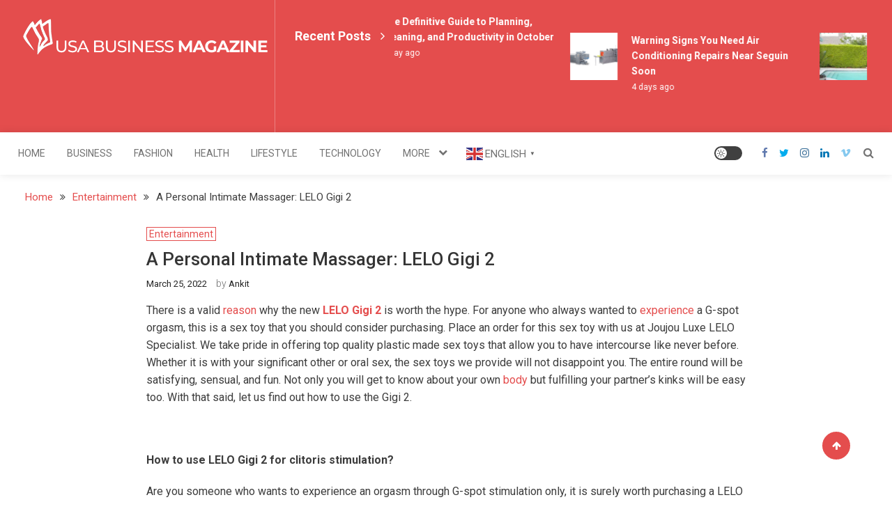

--- FILE ---
content_type: text/html; charset=UTF-8
request_url: https://usabusinessmagazine.com/a-personal-intimate-massager-lelo-gigi-2/
body_size: 41432
content:
<!doctype html>
<html dir="ltr" lang="en-US" prefix="og: https://ogp.me/ns#">
<head>
	<script async src="https://pagead2.googlesyndication.com/pagead/js/adsbygoogle.js?client=ca-pub-4407276827360200"
     crossorigin="anonymous"></script>
	<meta name="google-site-verification" content="VGPib7eJ_355tCR7kHErWgb63moXHe_Dn5yoP7gitpA" />
	<meta name="yandex-verification" content="177563640c5c4722" />
	<meta charset="UTF-8">
	<meta name="viewport" content="width=device-width, initial-scale=1">
	<link rel="profile" href="https://gmpg.org/xfn/11">

	<title>A Personal Intimate Massager: LELO Gigi 2 - USA Business Magazines – Headlines That Shape Tomorrow</title>

		<!-- All in One SEO 4.9.3 - aioseo.com -->
	<meta name="description" content="There is a valid reason why the new LELO Gigi 2 is worth the hype. For anyone who always wanted to experience a G-spot orgasm, this is a sex toy that you should consider purchasing. Place an order for this sex toy with us at Joujou Luxe LELO Specialist. We take pride in offering top" />
	<meta name="robots" content="max-image-preview:large" />
	<meta name="author" content="Ankit"/>
	<meta name="p:domain_verify" content="01ad0ce096dedf6e8da7238bad17691a" />
	<meta name="yandex-verification" content="177563640c5c4722" />
	<link rel="canonical" href="https://usabusinessmagazine.com/a-personal-intimate-massager-lelo-gigi-2/" />
	<meta name="generator" content="All in One SEO (AIOSEO) 4.9.3" />
		<meta property="og:locale" content="en_US" />
		<meta property="og:site_name" content="USA Business Magazines – Headlines That Shape Tomorrow - Your Gateway to Business &amp; Fame" />
		<meta property="og:type" content="article" />
		<meta property="og:title" content="A Personal Intimate Massager: LELO Gigi 2 - USA Business Magazines – Headlines That Shape Tomorrow" />
		<meta property="og:description" content="There is a valid reason why the new LELO Gigi 2 is worth the hype. For anyone who always wanted to experience a G-spot orgasm, this is a sex toy that you should consider purchasing. Place an order for this sex toy with us at Joujou Luxe LELO Specialist. We take pride in offering top" />
		<meta property="og:url" content="https://usabusinessmagazine.com/a-personal-intimate-massager-lelo-gigi-2/" />
		<meta property="og:image" content="https://i0.wp.com/usabusinessmagazine.com/wp-content/uploads/2024/07/cropped-360x53-1.png?fit=360%2C52&#038;ssl=1" />
		<meta property="og:image:secure_url" content="https://i0.wp.com/usabusinessmagazine.com/wp-content/uploads/2024/07/cropped-360x53-1.png?fit=360%2C52&#038;ssl=1" />
		<meta property="article:published_time" content="2022-03-25T03:16:24+00:00" />
		<meta property="article:modified_time" content="2022-03-25T03:16:24+00:00" />
		<meta name="twitter:card" content="summary" />
		<meta name="twitter:site" content="@UsabusinessM" />
		<meta name="twitter:title" content="A Personal Intimate Massager: LELO Gigi 2 - USA Business Magazines – Headlines That Shape Tomorrow" />
		<meta name="twitter:description" content="There is a valid reason why the new LELO Gigi 2 is worth the hype. For anyone who always wanted to experience a G-spot orgasm, this is a sex toy that you should consider purchasing. Place an order for this sex toy with us at Joujou Luxe LELO Specialist. We take pride in offering top" />
		<meta name="twitter:creator" content="@UsabusinessM" />
		<meta name="twitter:image" content="https://i0.wp.com/usabusinessmagazine.com/wp-content/uploads/2024/07/cropped-360x53-1.png?fit=360%2C52&amp;ssl=1" />
		<script type="application/ld+json" class="aioseo-schema">
			{"@context":"https:\/\/schema.org","@graph":[{"@type":"BlogPosting","@id":"https:\/\/usabusinessmagazine.com\/a-personal-intimate-massager-lelo-gigi-2\/#blogposting","name":"A Personal Intimate Massager: LELO Gigi 2 - USA Business Magazines \u2013 Headlines That Shape Tomorrow","headline":"A Personal Intimate Massager: LELO Gigi 2","author":{"@id":"https:\/\/usabusinessmagazine.com\/author\/ankit\/#author"},"publisher":{"@id":"https:\/\/usabusinessmagazine.com\/#organization"},"image":{"@type":"ImageObject","url":"https:\/\/i0.wp.com\/usabusinessmagazine.com\/wp-content\/uploads\/2026\/01\/Screenshot_2.png?fit=536%2C411&ssl=1","@id":"https:\/\/usabusinessmagazine.com\/#articleImage","width":536,"height":411,"caption":"USA Business Magazine"},"datePublished":"2022-03-25T08:46:24+05:30","dateModified":"2022-03-25T08:46:24+05:30","inLanguage":"en-US","mainEntityOfPage":{"@id":"https:\/\/usabusinessmagazine.com\/a-personal-intimate-massager-lelo-gigi-2\/#webpage"},"isPartOf":{"@id":"https:\/\/usabusinessmagazine.com\/a-personal-intimate-massager-lelo-gigi-2\/#webpage"},"articleSection":"Entertainment, LELO Gigi 2, LELO sex toys"},{"@type":"BreadcrumbList","@id":"https:\/\/usabusinessmagazine.com\/a-personal-intimate-massager-lelo-gigi-2\/#breadcrumblist","itemListElement":[{"@type":"ListItem","@id":"https:\/\/usabusinessmagazine.com#listItem","position":1,"name":"Home","item":"https:\/\/usabusinessmagazine.com","nextItem":{"@type":"ListItem","@id":"https:\/\/usabusinessmagazine.com\/category\/entertainment\/#listItem","name":"Entertainment"}},{"@type":"ListItem","@id":"https:\/\/usabusinessmagazine.com\/category\/entertainment\/#listItem","position":2,"name":"Entertainment","item":"https:\/\/usabusinessmagazine.com\/category\/entertainment\/","nextItem":{"@type":"ListItem","@id":"https:\/\/usabusinessmagazine.com\/a-personal-intimate-massager-lelo-gigi-2\/#listItem","name":"A Personal Intimate Massager: LELO Gigi 2"},"previousItem":{"@type":"ListItem","@id":"https:\/\/usabusinessmagazine.com#listItem","name":"Home"}},{"@type":"ListItem","@id":"https:\/\/usabusinessmagazine.com\/a-personal-intimate-massager-lelo-gigi-2\/#listItem","position":3,"name":"A Personal Intimate Massager: LELO Gigi 2","previousItem":{"@type":"ListItem","@id":"https:\/\/usabusinessmagazine.com\/category\/entertainment\/#listItem","name":"Entertainment"}}]},{"@type":"Organization","@id":"https:\/\/usabusinessmagazine.com\/#organization","name":"Business news updates","description":"Your Gateway to Business & Fame","url":"https:\/\/usabusinessmagazine.com\/","email":"usabusinessmagazine@gmail.com","numberOfEmployees":{"@type":"QuantitativeValue","value":5},"logo":{"@type":"ImageObject","url":"https:\/\/i0.wp.com\/usabusinessmagazine.com\/wp-content\/uploads\/2026\/01\/Screenshot_2.png?fit=536%2C411&ssl=1","@id":"https:\/\/usabusinessmagazine.com\/a-personal-intimate-massager-lelo-gigi-2\/#organizationLogo","width":536,"height":411,"caption":"USA Business Magazine"},"image":{"@id":"https:\/\/usabusinessmagazine.com\/a-personal-intimate-massager-lelo-gigi-2\/#organizationLogo"},"sameAs":["https:\/\/x.com\/UsabusinessM","https:\/\/in.pinterest.com\/usabusinessmagazine1\/"]},{"@type":"Person","@id":"https:\/\/usabusinessmagazine.com\/author\/ankit\/#author","url":"https:\/\/usabusinessmagazine.com\/author\/ankit\/","name":"Ankit","image":{"@type":"ImageObject","@id":"https:\/\/usabusinessmagazine.com\/a-personal-intimate-massager-lelo-gigi-2\/#authorImage","url":"https:\/\/secure.gravatar.com\/avatar\/8dd52ae6a3b441eb4652b1ce396ec8589c4a08c836a47a0355114e7bed4f8f21?s=96&d=mm&r=g","width":96,"height":96,"caption":"Ankit"}},{"@type":"WebPage","@id":"https:\/\/usabusinessmagazine.com\/a-personal-intimate-massager-lelo-gigi-2\/#webpage","url":"https:\/\/usabusinessmagazine.com\/a-personal-intimate-massager-lelo-gigi-2\/","name":"A Personal Intimate Massager: LELO Gigi 2 - USA Business Magazines \u2013 Headlines That Shape Tomorrow","description":"There is a valid reason why the new LELO Gigi 2 is worth the hype. For anyone who always wanted to experience a G-spot orgasm, this is a sex toy that you should consider purchasing. Place an order for this sex toy with us at Joujou Luxe LELO Specialist. We take pride in offering top","inLanguage":"en-US","isPartOf":{"@id":"https:\/\/usabusinessmagazine.com\/#website"},"breadcrumb":{"@id":"https:\/\/usabusinessmagazine.com\/a-personal-intimate-massager-lelo-gigi-2\/#breadcrumblist"},"author":{"@id":"https:\/\/usabusinessmagazine.com\/author\/ankit\/#author"},"creator":{"@id":"https:\/\/usabusinessmagazine.com\/author\/ankit\/#author"},"datePublished":"2022-03-25T08:46:24+05:30","dateModified":"2022-03-25T08:46:24+05:30"},{"@type":"WebSite","@id":"https:\/\/usabusinessmagazine.com\/#website","url":"https:\/\/usabusinessmagazine.com\/","name":"USA Business Magazine","alternateName":"USA Business Magazine","description":"Your Gateway to Business & Fame","inLanguage":"en-US","publisher":{"@id":"https:\/\/usabusinessmagazine.com\/#organization"}}]}
		</script>
		<!-- All in One SEO -->

<!-- Jetpack Site Verification Tags -->
<meta name="google-site-verification" content="_yafs0VcdszW2HV5Vu9YZ9wBBuUQ99HZwzfo4UoIfNc" />
<meta name="p:domain_verify" content="01ad0ce096dedf6e8da7238bad17691a" />
<link rel='dns-prefetch' href='//stats.wp.com' />
<link rel='dns-prefetch' href='//www.googletagmanager.com' />
<link rel='dns-prefetch' href='//fonts.googleapis.com' />
<link rel='dns-prefetch' href='//widgets.wp.com' />
<link rel='dns-prefetch' href='//s0.wp.com' />
<link rel='dns-prefetch' href='//0.gravatar.com' />
<link rel='dns-prefetch' href='//1.gravatar.com' />
<link rel='dns-prefetch' href='//2.gravatar.com' />
<link rel='preconnect' href='//i0.wp.com' />
<link rel='preconnect' href='//c0.wp.com' />
<link rel="alternate" type="application/rss+xml" title="USA Business Magazines – Headlines That Shape Tomorrow &raquo; Feed" href="https://usabusinessmagazine.com/feed/" />
		<style>
			.lazyload,
			.lazyloading {
				max-width: 100%;
			}
		</style>
				<!-- This site uses the Google Analytics by MonsterInsights plugin v9.11.1 - Using Analytics tracking - https://www.monsterinsights.com/ -->
							<script src="//www.googletagmanager.com/gtag/js?id=G-QV2JVSZN5H"  data-cfasync="false" data-wpfc-render="false" type="text/javascript" async></script>
			<script data-cfasync="false" data-wpfc-render="false" type="text/javascript">
				var mi_version = '9.11.1';
				var mi_track_user = true;
				var mi_no_track_reason = '';
								var MonsterInsightsDefaultLocations = {"page_location":"https:\/\/usabusinessmagazine.com\/a-personal-intimate-massager-lelo-gigi-2\/"};
								if ( typeof MonsterInsightsPrivacyGuardFilter === 'function' ) {
					var MonsterInsightsLocations = (typeof MonsterInsightsExcludeQuery === 'object') ? MonsterInsightsPrivacyGuardFilter( MonsterInsightsExcludeQuery ) : MonsterInsightsPrivacyGuardFilter( MonsterInsightsDefaultLocations );
				} else {
					var MonsterInsightsLocations = (typeof MonsterInsightsExcludeQuery === 'object') ? MonsterInsightsExcludeQuery : MonsterInsightsDefaultLocations;
				}

								var disableStrs = [
										'ga-disable-G-QV2JVSZN5H',
									];

				/* Function to detect opted out users */
				function __gtagTrackerIsOptedOut() {
					for (var index = 0; index < disableStrs.length; index++) {
						if (document.cookie.indexOf(disableStrs[index] + '=true') > -1) {
							return true;
						}
					}

					return false;
				}

				/* Disable tracking if the opt-out cookie exists. */
				if (__gtagTrackerIsOptedOut()) {
					for (var index = 0; index < disableStrs.length; index++) {
						window[disableStrs[index]] = true;
					}
				}

				/* Opt-out function */
				function __gtagTrackerOptout() {
					for (var index = 0; index < disableStrs.length; index++) {
						document.cookie = disableStrs[index] + '=true; expires=Thu, 31 Dec 2099 23:59:59 UTC; path=/';
						window[disableStrs[index]] = true;
					}
				}

				if ('undefined' === typeof gaOptout) {
					function gaOptout() {
						__gtagTrackerOptout();
					}
				}
								window.dataLayer = window.dataLayer || [];

				window.MonsterInsightsDualTracker = {
					helpers: {},
					trackers: {},
				};
				if (mi_track_user) {
					function __gtagDataLayer() {
						dataLayer.push(arguments);
					}

					function __gtagTracker(type, name, parameters) {
						if (!parameters) {
							parameters = {};
						}

						if (parameters.send_to) {
							__gtagDataLayer.apply(null, arguments);
							return;
						}

						if (type === 'event') {
														parameters.send_to = monsterinsights_frontend.v4_id;
							var hookName = name;
							if (typeof parameters['event_category'] !== 'undefined') {
								hookName = parameters['event_category'] + ':' + name;
							}

							if (typeof MonsterInsightsDualTracker.trackers[hookName] !== 'undefined') {
								MonsterInsightsDualTracker.trackers[hookName](parameters);
							} else {
								__gtagDataLayer('event', name, parameters);
							}
							
						} else {
							__gtagDataLayer.apply(null, arguments);
						}
					}

					__gtagTracker('js', new Date());
					__gtagTracker('set', {
						'developer_id.dZGIzZG': true,
											});
					if ( MonsterInsightsLocations.page_location ) {
						__gtagTracker('set', MonsterInsightsLocations);
					}
										__gtagTracker('config', 'G-QV2JVSZN5H', {"forceSSL":"true","link_attribution":"true"} );
										window.gtag = __gtagTracker;										(function () {
						/* https://developers.google.com/analytics/devguides/collection/analyticsjs/ */
						/* ga and __gaTracker compatibility shim. */
						var noopfn = function () {
							return null;
						};
						var newtracker = function () {
							return new Tracker();
						};
						var Tracker = function () {
							return null;
						};
						var p = Tracker.prototype;
						p.get = noopfn;
						p.set = noopfn;
						p.send = function () {
							var args = Array.prototype.slice.call(arguments);
							args.unshift('send');
							__gaTracker.apply(null, args);
						};
						var __gaTracker = function () {
							var len = arguments.length;
							if (len === 0) {
								return;
							}
							var f = arguments[len - 1];
							if (typeof f !== 'object' || f === null || typeof f.hitCallback !== 'function') {
								if ('send' === arguments[0]) {
									var hitConverted, hitObject = false, action;
									if ('event' === arguments[1]) {
										if ('undefined' !== typeof arguments[3]) {
											hitObject = {
												'eventAction': arguments[3],
												'eventCategory': arguments[2],
												'eventLabel': arguments[4],
												'value': arguments[5] ? arguments[5] : 1,
											}
										}
									}
									if ('pageview' === arguments[1]) {
										if ('undefined' !== typeof arguments[2]) {
											hitObject = {
												'eventAction': 'page_view',
												'page_path': arguments[2],
											}
										}
									}
									if (typeof arguments[2] === 'object') {
										hitObject = arguments[2];
									}
									if (typeof arguments[5] === 'object') {
										Object.assign(hitObject, arguments[5]);
									}
									if ('undefined' !== typeof arguments[1].hitType) {
										hitObject = arguments[1];
										if ('pageview' === hitObject.hitType) {
											hitObject.eventAction = 'page_view';
										}
									}
									if (hitObject) {
										action = 'timing' === arguments[1].hitType ? 'timing_complete' : hitObject.eventAction;
										hitConverted = mapArgs(hitObject);
										__gtagTracker('event', action, hitConverted);
									}
								}
								return;
							}

							function mapArgs(args) {
								var arg, hit = {};
								var gaMap = {
									'eventCategory': 'event_category',
									'eventAction': 'event_action',
									'eventLabel': 'event_label',
									'eventValue': 'event_value',
									'nonInteraction': 'non_interaction',
									'timingCategory': 'event_category',
									'timingVar': 'name',
									'timingValue': 'value',
									'timingLabel': 'event_label',
									'page': 'page_path',
									'location': 'page_location',
									'title': 'page_title',
									'referrer' : 'page_referrer',
								};
								for (arg in args) {
																		if (!(!args.hasOwnProperty(arg) || !gaMap.hasOwnProperty(arg))) {
										hit[gaMap[arg]] = args[arg];
									} else {
										hit[arg] = args[arg];
									}
								}
								return hit;
							}

							try {
								f.hitCallback();
							} catch (ex) {
							}
						};
						__gaTracker.create = newtracker;
						__gaTracker.getByName = newtracker;
						__gaTracker.getAll = function () {
							return [];
						};
						__gaTracker.remove = noopfn;
						__gaTracker.loaded = true;
						window['__gaTracker'] = __gaTracker;
					})();
									} else {
										console.log("");
					(function () {
						function __gtagTracker() {
							return null;
						}

						window['__gtagTracker'] = __gtagTracker;
						window['gtag'] = __gtagTracker;
					})();
									}
			</script>
							<!-- / Google Analytics by MonsterInsights -->
		<style id='wp-img-auto-sizes-contain-inline-css' type='text/css'>
img:is([sizes=auto i],[sizes^="auto," i]){contain-intrinsic-size:3000px 1500px}
/*# sourceURL=wp-img-auto-sizes-contain-inline-css */
</style>

<link rel='stylesheet' id='jetpack_related-posts-css' href='https://c0.wp.com/p/jetpack/15.4/modules/related-posts/related-posts.css' type='text/css' media='all' />
<style id='wp-emoji-styles-inline-css' type='text/css'>

	img.wp-smiley, img.emoji {
		display: inline !important;
		border: none !important;
		box-shadow: none !important;
		height: 1em !important;
		width: 1em !important;
		margin: 0 0.07em !important;
		vertical-align: -0.1em !important;
		background: none !important;
		padding: 0 !important;
	}
/*# sourceURL=wp-emoji-styles-inline-css */
</style>
<link rel='stylesheet' id='wp-block-library-css' href='https://c0.wp.com/c/6.9/wp-includes/css/dist/block-library/style.min.css' type='text/css' media='all' />
<style id='wp-block-archives-inline-css' type='text/css'>
.wp-block-archives{box-sizing:border-box}.wp-block-archives-dropdown label{display:block}
/*# sourceURL=https://c0.wp.com/c/6.9/wp-includes/blocks/archives/style.min.css */
</style>
<style id='wp-block-categories-inline-css' type='text/css'>
.wp-block-categories{box-sizing:border-box}.wp-block-categories.alignleft{margin-right:2em}.wp-block-categories.alignright{margin-left:2em}.wp-block-categories.wp-block-categories-dropdown.aligncenter{text-align:center}.wp-block-categories .wp-block-categories__label{display:block;width:100%}
/*# sourceURL=https://c0.wp.com/c/6.9/wp-includes/blocks/categories/style.min.css */
</style>
<style id='wp-block-heading-inline-css' type='text/css'>
h1:where(.wp-block-heading).has-background,h2:where(.wp-block-heading).has-background,h3:where(.wp-block-heading).has-background,h4:where(.wp-block-heading).has-background,h5:where(.wp-block-heading).has-background,h6:where(.wp-block-heading).has-background{padding:1.25em 2.375em}h1.has-text-align-left[style*=writing-mode]:where([style*=vertical-lr]),h1.has-text-align-right[style*=writing-mode]:where([style*=vertical-rl]),h2.has-text-align-left[style*=writing-mode]:where([style*=vertical-lr]),h2.has-text-align-right[style*=writing-mode]:where([style*=vertical-rl]),h3.has-text-align-left[style*=writing-mode]:where([style*=vertical-lr]),h3.has-text-align-right[style*=writing-mode]:where([style*=vertical-rl]),h4.has-text-align-left[style*=writing-mode]:where([style*=vertical-lr]),h4.has-text-align-right[style*=writing-mode]:where([style*=vertical-rl]),h5.has-text-align-left[style*=writing-mode]:where([style*=vertical-lr]),h5.has-text-align-right[style*=writing-mode]:where([style*=vertical-rl]),h6.has-text-align-left[style*=writing-mode]:where([style*=vertical-lr]),h6.has-text-align-right[style*=writing-mode]:where([style*=vertical-rl]){rotate:180deg}
/*# sourceURL=https://c0.wp.com/c/6.9/wp-includes/blocks/heading/style.min.css */
</style>
<style id='wp-block-latest-posts-inline-css' type='text/css'>
.wp-block-latest-posts{box-sizing:border-box}.wp-block-latest-posts.alignleft{margin-right:2em}.wp-block-latest-posts.alignright{margin-left:2em}.wp-block-latest-posts.wp-block-latest-posts__list{list-style:none}.wp-block-latest-posts.wp-block-latest-posts__list li{clear:both;overflow-wrap:break-word}.wp-block-latest-posts.is-grid{display:flex;flex-wrap:wrap}.wp-block-latest-posts.is-grid li{margin:0 1.25em 1.25em 0;width:100%}@media (min-width:600px){.wp-block-latest-posts.columns-2 li{width:calc(50% - .625em)}.wp-block-latest-posts.columns-2 li:nth-child(2n){margin-right:0}.wp-block-latest-posts.columns-3 li{width:calc(33.33333% - .83333em)}.wp-block-latest-posts.columns-3 li:nth-child(3n){margin-right:0}.wp-block-latest-posts.columns-4 li{width:calc(25% - .9375em)}.wp-block-latest-posts.columns-4 li:nth-child(4n){margin-right:0}.wp-block-latest-posts.columns-5 li{width:calc(20% - 1em)}.wp-block-latest-posts.columns-5 li:nth-child(5n){margin-right:0}.wp-block-latest-posts.columns-6 li{width:calc(16.66667% - 1.04167em)}.wp-block-latest-posts.columns-6 li:nth-child(6n){margin-right:0}}:root :where(.wp-block-latest-posts.is-grid){padding:0}:root :where(.wp-block-latest-posts.wp-block-latest-posts__list){padding-left:0}.wp-block-latest-posts__post-author,.wp-block-latest-posts__post-date{display:block;font-size:.8125em}.wp-block-latest-posts__post-excerpt,.wp-block-latest-posts__post-full-content{margin-bottom:1em;margin-top:.5em}.wp-block-latest-posts__featured-image a{display:inline-block}.wp-block-latest-posts__featured-image img{height:auto;max-width:100%;width:auto}.wp-block-latest-posts__featured-image.alignleft{float:left;margin-right:1em}.wp-block-latest-posts__featured-image.alignright{float:right;margin-left:1em}.wp-block-latest-posts__featured-image.aligncenter{margin-bottom:1em;text-align:center}
/*# sourceURL=https://c0.wp.com/c/6.9/wp-includes/blocks/latest-posts/style.min.css */
</style>
<style id='wp-block-page-list-inline-css' type='text/css'>
.wp-block-navigation .wp-block-page-list{align-items:var(--navigation-layout-align,initial);background-color:inherit;display:flex;flex-direction:var(--navigation-layout-direction,initial);flex-wrap:var(--navigation-layout-wrap,wrap);justify-content:var(--navigation-layout-justify,initial)}.wp-block-navigation .wp-block-navigation-item{background-color:inherit}.wp-block-page-list{box-sizing:border-box}
/*# sourceURL=https://c0.wp.com/c/6.9/wp-includes/blocks/page-list/style.min.css */
</style>
<style id='wp-block-group-inline-css' type='text/css'>
.wp-block-group{box-sizing:border-box}:where(.wp-block-group.wp-block-group-is-layout-constrained){position:relative}
/*# sourceURL=https://c0.wp.com/c/6.9/wp-includes/blocks/group/style.min.css */
</style>
<style id='global-styles-inline-css' type='text/css'>
:root{--wp--preset--aspect-ratio--square: 1;--wp--preset--aspect-ratio--4-3: 4/3;--wp--preset--aspect-ratio--3-4: 3/4;--wp--preset--aspect-ratio--3-2: 3/2;--wp--preset--aspect-ratio--2-3: 2/3;--wp--preset--aspect-ratio--16-9: 16/9;--wp--preset--aspect-ratio--9-16: 9/16;--wp--preset--color--black: #000000;--wp--preset--color--cyan-bluish-gray: #abb8c3;--wp--preset--color--white: #ffffff;--wp--preset--color--pale-pink: #f78da7;--wp--preset--color--vivid-red: #cf2e2e;--wp--preset--color--luminous-vivid-orange: #ff6900;--wp--preset--color--luminous-vivid-amber: #fcb900;--wp--preset--color--light-green-cyan: #7bdcb5;--wp--preset--color--vivid-green-cyan: #00d084;--wp--preset--color--pale-cyan-blue: #8ed1fc;--wp--preset--color--vivid-cyan-blue: #0693e3;--wp--preset--color--vivid-purple: #9b51e0;--wp--preset--gradient--vivid-cyan-blue-to-vivid-purple: linear-gradient(135deg,rgb(6,147,227) 0%,rgb(155,81,224) 100%);--wp--preset--gradient--light-green-cyan-to-vivid-green-cyan: linear-gradient(135deg,rgb(122,220,180) 0%,rgb(0,208,130) 100%);--wp--preset--gradient--luminous-vivid-amber-to-luminous-vivid-orange: linear-gradient(135deg,rgb(252,185,0) 0%,rgb(255,105,0) 100%);--wp--preset--gradient--luminous-vivid-orange-to-vivid-red: linear-gradient(135deg,rgb(255,105,0) 0%,rgb(207,46,46) 100%);--wp--preset--gradient--very-light-gray-to-cyan-bluish-gray: linear-gradient(135deg,rgb(238,238,238) 0%,rgb(169,184,195) 100%);--wp--preset--gradient--cool-to-warm-spectrum: linear-gradient(135deg,rgb(74,234,220) 0%,rgb(151,120,209) 20%,rgb(207,42,186) 40%,rgb(238,44,130) 60%,rgb(251,105,98) 80%,rgb(254,248,76) 100%);--wp--preset--gradient--blush-light-purple: linear-gradient(135deg,rgb(255,206,236) 0%,rgb(152,150,240) 100%);--wp--preset--gradient--blush-bordeaux: linear-gradient(135deg,rgb(254,205,165) 0%,rgb(254,45,45) 50%,rgb(107,0,62) 100%);--wp--preset--gradient--luminous-dusk: linear-gradient(135deg,rgb(255,203,112) 0%,rgb(199,81,192) 50%,rgb(65,88,208) 100%);--wp--preset--gradient--pale-ocean: linear-gradient(135deg,rgb(255,245,203) 0%,rgb(182,227,212) 50%,rgb(51,167,181) 100%);--wp--preset--gradient--electric-grass: linear-gradient(135deg,rgb(202,248,128) 0%,rgb(113,206,126) 100%);--wp--preset--gradient--midnight: linear-gradient(135deg,rgb(2,3,129) 0%,rgb(40,116,252) 100%);--wp--preset--font-size--small: 13px;--wp--preset--font-size--medium: 20px;--wp--preset--font-size--large: 36px;--wp--preset--font-size--x-large: 42px;--wp--preset--spacing--20: 0.44rem;--wp--preset--spacing--30: 0.67rem;--wp--preset--spacing--40: 1rem;--wp--preset--spacing--50: 1.5rem;--wp--preset--spacing--60: 2.25rem;--wp--preset--spacing--70: 3.38rem;--wp--preset--spacing--80: 5.06rem;--wp--preset--shadow--natural: 6px 6px 9px rgba(0, 0, 0, 0.2);--wp--preset--shadow--deep: 12px 12px 50px rgba(0, 0, 0, 0.4);--wp--preset--shadow--sharp: 6px 6px 0px rgba(0, 0, 0, 0.2);--wp--preset--shadow--outlined: 6px 6px 0px -3px rgb(255, 255, 255), 6px 6px rgb(0, 0, 0);--wp--preset--shadow--crisp: 6px 6px 0px rgb(0, 0, 0);}:where(.is-layout-flex){gap: 0.5em;}:where(.is-layout-grid){gap: 0.5em;}body .is-layout-flex{display: flex;}.is-layout-flex{flex-wrap: wrap;align-items: center;}.is-layout-flex > :is(*, div){margin: 0;}body .is-layout-grid{display: grid;}.is-layout-grid > :is(*, div){margin: 0;}:where(.wp-block-columns.is-layout-flex){gap: 2em;}:where(.wp-block-columns.is-layout-grid){gap: 2em;}:where(.wp-block-post-template.is-layout-flex){gap: 1.25em;}:where(.wp-block-post-template.is-layout-grid){gap: 1.25em;}.has-black-color{color: var(--wp--preset--color--black) !important;}.has-cyan-bluish-gray-color{color: var(--wp--preset--color--cyan-bluish-gray) !important;}.has-white-color{color: var(--wp--preset--color--white) !important;}.has-pale-pink-color{color: var(--wp--preset--color--pale-pink) !important;}.has-vivid-red-color{color: var(--wp--preset--color--vivid-red) !important;}.has-luminous-vivid-orange-color{color: var(--wp--preset--color--luminous-vivid-orange) !important;}.has-luminous-vivid-amber-color{color: var(--wp--preset--color--luminous-vivid-amber) !important;}.has-light-green-cyan-color{color: var(--wp--preset--color--light-green-cyan) !important;}.has-vivid-green-cyan-color{color: var(--wp--preset--color--vivid-green-cyan) !important;}.has-pale-cyan-blue-color{color: var(--wp--preset--color--pale-cyan-blue) !important;}.has-vivid-cyan-blue-color{color: var(--wp--preset--color--vivid-cyan-blue) !important;}.has-vivid-purple-color{color: var(--wp--preset--color--vivid-purple) !important;}.has-black-background-color{background-color: var(--wp--preset--color--black) !important;}.has-cyan-bluish-gray-background-color{background-color: var(--wp--preset--color--cyan-bluish-gray) !important;}.has-white-background-color{background-color: var(--wp--preset--color--white) !important;}.has-pale-pink-background-color{background-color: var(--wp--preset--color--pale-pink) !important;}.has-vivid-red-background-color{background-color: var(--wp--preset--color--vivid-red) !important;}.has-luminous-vivid-orange-background-color{background-color: var(--wp--preset--color--luminous-vivid-orange) !important;}.has-luminous-vivid-amber-background-color{background-color: var(--wp--preset--color--luminous-vivid-amber) !important;}.has-light-green-cyan-background-color{background-color: var(--wp--preset--color--light-green-cyan) !important;}.has-vivid-green-cyan-background-color{background-color: var(--wp--preset--color--vivid-green-cyan) !important;}.has-pale-cyan-blue-background-color{background-color: var(--wp--preset--color--pale-cyan-blue) !important;}.has-vivid-cyan-blue-background-color{background-color: var(--wp--preset--color--vivid-cyan-blue) !important;}.has-vivid-purple-background-color{background-color: var(--wp--preset--color--vivid-purple) !important;}.has-black-border-color{border-color: var(--wp--preset--color--black) !important;}.has-cyan-bluish-gray-border-color{border-color: var(--wp--preset--color--cyan-bluish-gray) !important;}.has-white-border-color{border-color: var(--wp--preset--color--white) !important;}.has-pale-pink-border-color{border-color: var(--wp--preset--color--pale-pink) !important;}.has-vivid-red-border-color{border-color: var(--wp--preset--color--vivid-red) !important;}.has-luminous-vivid-orange-border-color{border-color: var(--wp--preset--color--luminous-vivid-orange) !important;}.has-luminous-vivid-amber-border-color{border-color: var(--wp--preset--color--luminous-vivid-amber) !important;}.has-light-green-cyan-border-color{border-color: var(--wp--preset--color--light-green-cyan) !important;}.has-vivid-green-cyan-border-color{border-color: var(--wp--preset--color--vivid-green-cyan) !important;}.has-pale-cyan-blue-border-color{border-color: var(--wp--preset--color--pale-cyan-blue) !important;}.has-vivid-cyan-blue-border-color{border-color: var(--wp--preset--color--vivid-cyan-blue) !important;}.has-vivid-purple-border-color{border-color: var(--wp--preset--color--vivid-purple) !important;}.has-vivid-cyan-blue-to-vivid-purple-gradient-background{background: var(--wp--preset--gradient--vivid-cyan-blue-to-vivid-purple) !important;}.has-light-green-cyan-to-vivid-green-cyan-gradient-background{background: var(--wp--preset--gradient--light-green-cyan-to-vivid-green-cyan) !important;}.has-luminous-vivid-amber-to-luminous-vivid-orange-gradient-background{background: var(--wp--preset--gradient--luminous-vivid-amber-to-luminous-vivid-orange) !important;}.has-luminous-vivid-orange-to-vivid-red-gradient-background{background: var(--wp--preset--gradient--luminous-vivid-orange-to-vivid-red) !important;}.has-very-light-gray-to-cyan-bluish-gray-gradient-background{background: var(--wp--preset--gradient--very-light-gray-to-cyan-bluish-gray) !important;}.has-cool-to-warm-spectrum-gradient-background{background: var(--wp--preset--gradient--cool-to-warm-spectrum) !important;}.has-blush-light-purple-gradient-background{background: var(--wp--preset--gradient--blush-light-purple) !important;}.has-blush-bordeaux-gradient-background{background: var(--wp--preset--gradient--blush-bordeaux) !important;}.has-luminous-dusk-gradient-background{background: var(--wp--preset--gradient--luminous-dusk) !important;}.has-pale-ocean-gradient-background{background: var(--wp--preset--gradient--pale-ocean) !important;}.has-electric-grass-gradient-background{background: var(--wp--preset--gradient--electric-grass) !important;}.has-midnight-gradient-background{background: var(--wp--preset--gradient--midnight) !important;}.has-small-font-size{font-size: var(--wp--preset--font-size--small) !important;}.has-medium-font-size{font-size: var(--wp--preset--font-size--medium) !important;}.has-large-font-size{font-size: var(--wp--preset--font-size--large) !important;}.has-x-large-font-size{font-size: var(--wp--preset--font-size--x-large) !important;}
/*# sourceURL=global-styles-inline-css */
</style>

<style id='classic-theme-styles-inline-css' type='text/css'>
/*! This file is auto-generated */
.wp-block-button__link{color:#fff;background-color:#32373c;border-radius:9999px;box-shadow:none;text-decoration:none;padding:calc(.667em + 2px) calc(1.333em + 2px);font-size:1.125em}.wp-block-file__button{background:#32373c;color:#fff;text-decoration:none}
/*# sourceURL=/wp-includes/css/classic-themes.min.css */
</style>
<style id='age-gate-custom-inline-css' type='text/css'>
:root{--ag-background-image-position: center center;--ag-background-image-opacity: 1;--ag-form-background: rgba(255,255,255,1);--ag-text-color: #000000;--ag-blur: 5px;}
/*# sourceURL=age-gate-custom-inline-css */
</style>
<link rel='stylesheet' id='age-gate-css' href='https://usabusinessmagazine.com/wp-content/plugins/age-gate/dist/main.css?ver=3.7.2' type='text/css' media='all' />
<style id='age-gate-options-inline-css' type='text/css'>
:root{--ag-background-image-position: center center;--ag-background-image-opacity: 1;--ag-form-background: rgba(255,255,255,1);--ag-text-color: #000000;--ag-blur: 5px;}
/*# sourceURL=age-gate-options-inline-css */
</style>
<link rel='stylesheet' id='toc-screen-css' href='https://usabusinessmagazine.com/wp-content/plugins/table-of-contents-plus/screen.min.css?ver=2411.1' type='text/css' media='all' />
<link rel='stylesheet' id='jetpack-instant-search-css' href='https://usabusinessmagazine.com/wp-content/plugins/jetpack/jetpack_vendor/automattic/jetpack-search/build/instant-search/jp-search.chunk-main-payload.css?minify=false&#038;ver=62e24c826fcd11ccbe81' type='text/css' media='all' />
<link rel='stylesheet' id='wpmagazine-modules-lite-google-fonts-css' href='https://fonts.googleapis.com/css?family=Roboto%3A400%2C100%2C300%2C400%2C500%2C700%2C900%7CYanone+Kaffeesatz%3A200%2C300%2C400%2C500%2C600%2C700%7COpen+Sans%3A300%2C400%2C600%2C700%2C800%7CRoboto+Slab%3A100%2C200%2C300%2C400%2C500%2C600%2C700%2C800%2C900%7CPoppins%3A100%2C200%2C300%2C400%2C500%2C600%2C700%2C800%2C900&#038;subset=latin%2Clatin-ext' type='text/css' media='all' />
<link rel='stylesheet' id='fontawesome-css' href='https://usabusinessmagazine.com/wp-content/plugins/wp-magazine-modules-lite/includes/assets/library/fontawesome/css/all.min.css?ver=5.12.1' type='text/css' media='all' />
<link rel='stylesheet' id='wpmagazine-modules-lite-frontend-css' href='https://usabusinessmagazine.com/wp-content/plugins/wp-magazine-modules-lite/includes/assets/css/build.css?ver=1.1.3' type='text/css' media='all' />
<link rel='stylesheet' id='slick-slider-css' href='https://usabusinessmagazine.com/wp-content/plugins/wp-magazine-modules-lite/includes/assets/library/slick-slider/css/slick.css?ver=1.8.0' type='text/css' media='all' />
<link rel='stylesheet' id='slick-slider-theme-css' href='https://usabusinessmagazine.com/wp-content/plugins/wp-magazine-modules-lite/includes/assets/library/slick-slider/css/slick-theme.css?ver=1.8.0' type='text/css' media='all' />
<link rel='stylesheet' id='mismo-fonts-css' href='https://fonts.googleapis.com/css?family=Roboto%3A300%2C400%2C500%2C700%2C900&#038;subset=latin%2Clatin-ext' type='text/css' media='all' />
<link rel='stylesheet' id='font-awesome-style-css' href='https://usabusinessmagazine.com/wp-content/themes/mismo/assets/library/font-awesome/css/font-awesome.min.css?ver=4.7.0' type='text/css' media='all' />
<link rel='stylesheet' id='lightslider-style-css' href='https://usabusinessmagazine.com/wp-content/themes/mismo/assets/library/lightslider/css/lightslider.min.css?ver=1.1.3' type='text/css' media='all' />
<link rel='stylesheet' id='mismo-preloader-style-css' href='https://usabusinessmagazine.com/wp-content/themes/mismo/assets/css/m-preloader.css?ver=1.2.3' type='text/css' media='all' />
<link rel='stylesheet' id='animate-style-css' href='https://usabusinessmagazine.com/wp-content/themes/mismo/assets/library/animate/animate.min.css?ver=3.7.2' type='text/css' media='all' />
<link rel='stylesheet' id='mismo-style-css' href='https://usabusinessmagazine.com/wp-content/themes/mismo/style.css?ver=1.2.3' type='text/css' media='all' />
<style id='mismo-style-inline-css' type='text/css'>
.category-button.m-cat-usabusinessmagazine a{color:#e44d4d}
.category-button.m-cat-21587 a{color:#e44d4d}
.category-button.m-cat-21587 a:hover{color:#bc2525}
.category-button.m-cat-21587 a:after{border-color:#e44d4d}
.category-button.m-cat-21587 a:hover::after{border-color:#bc2525}
#site-navigation ul li a .menu-item-description{background:#b21b1b}
#site-navigation ul li a .menu-item-description:after{border-top-color:#b21b1b}
.category-button.m-cat-alcohol a{color:#e44d4d}
.category-button.m-cat-23861 a{color:#e44d4d}
.category-button.m-cat-23861 a:hover{color:#bc2525}
.category-button.m-cat-23861 a:after{border-color:#e44d4d}
.category-button.m-cat-23861 a:hover::after{border-color:#bc2525}
#site-navigation ul li a .menu-item-description{background:#b21b1b}
#site-navigation ul li a .menu-item-description:after{border-top-color:#b21b1b}
.category-button.m-cat-automotive a{color:#e44d4d}
.category-button.m-cat-1182 a{color:#e44d4d}
.category-button.m-cat-1182 a:hover{color:#bc2525}
.category-button.m-cat-1182 a:after{border-color:#e44d4d}
.category-button.m-cat-1182 a:hover::after{border-color:#bc2525}
#site-navigation ul li a .menu-item-description{background:#b21b1b}
#site-navigation ul li a .menu-item-description:after{border-top-color:#b21b1b}
.category-button.m-cat-betting a{color:#e44d4d}
.category-button.m-cat-1399 a{color:#e44d4d}
.category-button.m-cat-1399 a:hover{color:#bc2525}
.category-button.m-cat-1399 a:after{border-color:#e44d4d}
.category-button.m-cat-1399 a:hover::after{border-color:#bc2525}
#site-navigation ul li a .menu-item-description{background:#b21b1b}
#site-navigation ul li a .menu-item-description:after{border-top-color:#b21b1b}
.category-button.m-cat-biography a{color:#e44d4d}
.category-button.m-cat-16357 a{color:#e44d4d}
.category-button.m-cat-16357 a:hover{color:#bc2525}
.category-button.m-cat-16357 a:after{border-color:#e44d4d}
.category-button.m-cat-16357 a:hover::after{border-color:#bc2525}
#site-navigation ul li a .menu-item-description{background:#b21b1b}
#site-navigation ul li a .menu-item-description:after{border-top-color:#b21b1b}
.category-button.m-cat-blogs a{color:#e44d4d}
.category-button.m-cat-21994 a{color:#e44d4d}
.category-button.m-cat-21994 a:hover{color:#bc2525}
.category-button.m-cat-21994 a:after{border-color:#e44d4d}
.category-button.m-cat-21994 a:hover::after{border-color:#bc2525}
#site-navigation ul li a .menu-item-description{background:#b21b1b}
#site-navigation ul li a .menu-item-description:after{border-top-color:#b21b1b}
.category-button.m-cat-business a{color:#e44d4d}
.category-button.m-cat-1 a{color:#e44d4d}
.category-button.m-cat-1 a:hover{color:#bc2525}
.category-button.m-cat-1 a:after{border-color:#e44d4d}
.category-button.m-cat-1 a:hover::after{border-color:#bc2525}
#site-navigation ul li a .menu-item-description{background:#b21b1b}
#site-navigation ul li a .menu-item-description:after{border-top-color:#b21b1b}
.category-button.m-cat-casino a{color:#e44d4d}
.category-button.m-cat-3483 a{color:#e44d4d}
.category-button.m-cat-3483 a:hover{color:#bc2525}
.category-button.m-cat-3483 a:after{border-color:#e44d4d}
.category-button.m-cat-3483 a:hover::after{border-color:#bc2525}
#site-navigation ul li a .menu-item-description{background:#b21b1b}
#site-navigation ul li a .menu-item-description:after{border-top-color:#b21b1b}
.category-button.m-cat-cbd a{color:#e44d4d}
.category-button.m-cat-1040 a{color:#e44d4d}
.category-button.m-cat-1040 a:hover{color:#bc2525}
.category-button.m-cat-1040 a:after{border-color:#e44d4d}
.category-button.m-cat-1040 a:hover::after{border-color:#bc2525}
#site-navigation ul li a .menu-item-description{background:#b21b1b}
#site-navigation ul li a .menu-item-description:after{border-top-color:#b21b1b}
.category-button.m-cat-celebrity a{color:#e44d4d}
.category-button.m-cat-19736 a{color:#e44d4d}
.category-button.m-cat-19736 a:hover{color:#bc2525}
.category-button.m-cat-19736 a:after{border-color:#e44d4d}
.category-button.m-cat-19736 a:hover::after{border-color:#bc2525}
#site-navigation ul li a .menu-item-description{background:#b21b1b}
#site-navigation ul li a .menu-item-description:after{border-top-color:#b21b1b}
.category-button.m-cat-cosmetic-treatments a{color:#e44d4d}
.category-button.m-cat-24312 a{color:#e44d4d}
.category-button.m-cat-24312 a:hover{color:#bc2525}
.category-button.m-cat-24312 a:after{border-color:#e44d4d}
.category-button.m-cat-24312 a:hover::after{border-color:#bc2525}
#site-navigation ul li a .menu-item-description{background:#b21b1b}
#site-navigation ul li a .menu-item-description:after{border-top-color:#b21b1b}
.category-button.m-cat-crypto a{color:#e44d4d}
.category-button.m-cat-1176 a{color:#e44d4d}
.category-button.m-cat-1176 a:hover{color:#bc2525}
.category-button.m-cat-1176 a:after{border-color:#e44d4d}
.category-button.m-cat-1176 a:hover::after{border-color:#bc2525}
#site-navigation ul li a .menu-item-description{background:#b21b1b}
#site-navigation ul li a .menu-item-description:after{border-top-color:#b21b1b}
.category-button.m-cat-dental-services a{color:#e44d4d}
.category-button.m-cat-24289 a{color:#e44d4d}
.category-button.m-cat-24289 a:hover{color:#bc2525}
.category-button.m-cat-24289 a:after{border-color:#e44d4d}
.category-button.m-cat-24289 a:hover::after{border-color:#bc2525}
#site-navigation ul li a .menu-item-description{background:#b21b1b}
#site-navigation ul li a .menu-item-description:after{border-top-color:#b21b1b}
.category-button.m-cat-development a{color:#e44d4d}
.category-button.m-cat-2430 a{color:#e44d4d}
.category-button.m-cat-2430 a:hover{color:#bc2525}
.category-button.m-cat-2430 a:after{border-color:#e44d4d}
.category-button.m-cat-2430 a:hover::after{border-color:#bc2525}
#site-navigation ul li a .menu-item-description{background:#b21b1b}
#site-navigation ul li a .menu-item-description:after{border-top-color:#b21b1b}
.category-button.m-cat-digital-marketing a{color:#e44d4d}
.category-button.m-cat-352 a{color:#e44d4d}
.category-button.m-cat-352 a:hover{color:#bc2525}
.category-button.m-cat-352 a:after{border-color:#e44d4d}
.category-button.m-cat-352 a:hover::after{border-color:#bc2525}
#site-navigation ul li a .menu-item-description{background:#b21b1b}
#site-navigation ul li a .menu-item-description:after{border-top-color:#b21b1b}
.category-button.m-cat-ear-care-products a{color:#e44d4d}
.category-button.m-cat-23988 a{color:#e44d4d}
.category-button.m-cat-23988 a:hover{color:#bc2525}
.category-button.m-cat-23988 a:after{border-color:#e44d4d}
.category-button.m-cat-23988 a:hover::after{border-color:#bc2525}
#site-navigation ul li a .menu-item-description{background:#b21b1b}
#site-navigation ul li a .menu-item-description:after{border-top-color:#b21b1b}
.category-button.m-cat-education a{color:#e44d4d}
.category-button.m-cat-847 a{color:#e44d4d}
.category-button.m-cat-847 a:hover{color:#bc2525}
.category-button.m-cat-847 a:after{border-color:#e44d4d}
.category-button.m-cat-847 a:hover::after{border-color:#bc2525}
#site-navigation ul li a .menu-item-description{background:#b21b1b}
#site-navigation ul li a .menu-item-description:after{border-top-color:#b21b1b}
.category-button.m-cat-entertainment a{color:#e44d4d}
.category-button.m-cat-74 a{color:#e44d4d}
.category-button.m-cat-74 a:hover{color:#bc2525}
.category-button.m-cat-74 a:after{border-color:#e44d4d}
.category-button.m-cat-74 a:hover::after{border-color:#bc2525}
#site-navigation ul li a .menu-item-description{background:#b21b1b}
#site-navigation ul li a .menu-item-description:after{border-top-color:#b21b1b}
.category-button.m-cat-event a{color:#e44d4d}
.category-button.m-cat-23880 a{color:#e44d4d}
.category-button.m-cat-23880 a:hover{color:#bc2525}
.category-button.m-cat-23880 a:after{border-color:#e44d4d}
.category-button.m-cat-23880 a:hover::after{border-color:#bc2525}
#site-navigation ul li a .menu-item-description{background:#b21b1b}
#site-navigation ul li a .menu-item-description:after{border-top-color:#b21b1b}
.category-button.m-cat-fashion a{color:#23a82c}
.category-button.m-cat-3 a{color:#23a82c}
.category-button.m-cat-3 a:hover{color:#008004}
.category-button.m-cat-3 a:after{border-color:#23a82c}
.category-button.m-cat-3 a:hover::after{border-color:#008004}
#site-navigation ul li a .menu-item-description{background:#b21b1b}
#site-navigation ul li a .menu-item-description:after{border-top-color:#b21b1b}
.category-button.m-cat-finance a{color:#e44d4d}
.category-button.m-cat-629 a{color:#e44d4d}
.category-button.m-cat-629 a:hover{color:#bc2525}
.category-button.m-cat-629 a:after{border-color:#e44d4d}
.category-button.m-cat-629 a:hover::after{border-color:#bc2525}
#site-navigation ul li a .menu-item-description{background:#b21b1b}
#site-navigation ul li a .menu-item-description:after{border-top-color:#b21b1b}
.category-button.m-cat-fitness a{color:#e44d4d}
.category-button.m-cat-1533 a{color:#e44d4d}
.category-button.m-cat-1533 a:hover{color:#bc2525}
.category-button.m-cat-1533 a:after{border-color:#e44d4d}
.category-button.m-cat-1533 a:hover::after{border-color:#bc2525}
#site-navigation ul li a .menu-item-description{background:#b21b1b}
#site-navigation ul li a .menu-item-description:after{border-top-color:#b21b1b}
.category-button.m-cat-flower-services a{color:#e44d4d}
.category-button.m-cat-24291 a{color:#e44d4d}
.category-button.m-cat-24291 a:hover{color:#bc2525}
.category-button.m-cat-24291 a:after{border-color:#e44d4d}
.category-button.m-cat-24291 a:hover::after{border-color:#bc2525}
#site-navigation ul li a .menu-item-description{background:#b21b1b}
#site-navigation ul li a .menu-item-description:after{border-top-color:#b21b1b}
.category-button.m-cat-food a{color:#e44d4d}
.category-button.m-cat-5 a{color:#e44d4d}
.category-button.m-cat-5 a:hover{color:#bc2525}
.category-button.m-cat-5 a:after{border-color:#e44d4d}
.category-button.m-cat-5 a:hover::after{border-color:#bc2525}
#site-navigation ul li a .menu-item-description{background:#b21b1b}
#site-navigation ul li a .menu-item-description:after{border-top-color:#b21b1b}
.category-button.m-cat-games a{color:#e44d4d}
.category-button.m-cat-3711 a{color:#e44d4d}
.category-button.m-cat-3711 a:hover{color:#bc2525}
.category-button.m-cat-3711 a:after{border-color:#e44d4d}
.category-button.m-cat-3711 a:hover::after{border-color:#bc2525}
#site-navigation ul li a .menu-item-description{background:#b21b1b}
#site-navigation ul li a .menu-item-description:after{border-top-color:#b21b1b}
.category-button.m-cat-health a{color:#e44d4d}
.category-button.m-cat-4 a{color:#e44d4d}
.category-button.m-cat-4 a:hover{color:#bc2525}
.category-button.m-cat-4 a:after{border-color:#e44d4d}
.category-button.m-cat-4 a:hover::after{border-color:#bc2525}
#site-navigation ul li a .menu-item-description{background:#b21b1b}
#site-navigation ul li a .menu-item-description:after{border-top-color:#b21b1b}
.category-button.m-cat-home a{color:#e44d4d}
.category-button.m-cat-900 a{color:#e44d4d}
.category-button.m-cat-900 a:hover{color:#bc2525}
.category-button.m-cat-900 a:after{border-color:#e44d4d}
.category-button.m-cat-900 a:hover::after{border-color:#bc2525}
#site-navigation ul li a .menu-item-description{background:#b21b1b}
#site-navigation ul li a .menu-item-description:after{border-top-color:#b21b1b}
.category-button.m-cat-home-decor a{color:#e44d4d}
.category-button.m-cat-11927 a{color:#e44d4d}
.category-button.m-cat-11927 a:hover{color:#bc2525}
.category-button.m-cat-11927 a:after{border-color:#e44d4d}
.category-button.m-cat-11927 a:hover::after{border-color:#bc2525}
#site-navigation ul li a .menu-item-description{background:#b21b1b}
#site-navigation ul li a .menu-item-description:after{border-top-color:#b21b1b}
.category-button.m-cat-home-improvement a{color:#e44d4d}
.category-button.m-cat-23856 a{color:#e44d4d}
.category-button.m-cat-23856 a:hover{color:#bc2525}
.category-button.m-cat-23856 a:after{border-color:#e44d4d}
.category-button.m-cat-23856 a:hover::after{border-color:#bc2525}
#site-navigation ul li a .menu-item-description{background:#b21b1b}
#site-navigation ul li a .menu-item-description:after{border-top-color:#b21b1b}
.category-button.m-cat-homebuilder a{color:#e44d4d}
.category-button.m-cat-24293 a{color:#e44d4d}
.category-button.m-cat-24293 a:hover{color:#bc2525}
.category-button.m-cat-24293 a:after{border-color:#e44d4d}
.category-button.m-cat-24293 a:hover::after{border-color:#bc2525}
#site-navigation ul li a .menu-item-description{background:#b21b1b}
#site-navigation ul li a .menu-item-description:after{border-top-color:#b21b1b}
.category-button.m-cat-landscaping a{color:#e44d4d}
.category-button.m-cat-23847 a{color:#e44d4d}
.category-button.m-cat-23847 a:hover{color:#bc2525}
.category-button.m-cat-23847 a:after{border-color:#e44d4d}
.category-button.m-cat-23847 a:hover::after{border-color:#bc2525}
#site-navigation ul li a .menu-item-description{background:#b21b1b}
#site-navigation ul li a .menu-item-description:after{border-top-color:#b21b1b}
.category-button.m-cat-law a{color:#e44d4d}
.category-button.m-cat-1473 a{color:#e44d4d}
.category-button.m-cat-1473 a:hover{color:#bc2525}
.category-button.m-cat-1473 a:after{border-color:#e44d4d}
.category-button.m-cat-1473 a:hover::after{border-color:#bc2525}
#site-navigation ul li a .menu-item-description{background:#b21b1b}
#site-navigation ul li a .menu-item-description:after{border-top-color:#b21b1b}
.category-button.m-cat-lawyer a{color:#e44d4d}
.category-button.m-cat-24158 a{color:#e44d4d}
.category-button.m-cat-24158 a:hover{color:#bc2525}
.category-button.m-cat-24158 a:after{border-color:#e44d4d}
.category-button.m-cat-24158 a:hover::after{border-color:#bc2525}
#site-navigation ul li a .menu-item-description{background:#b21b1b}
#site-navigation ul li a .menu-item-description:after{border-top-color:#b21b1b}
.category-button.m-cat-lifestyle a{color:#e825b4}
.category-button.m-cat-10 a{color:#e825b4}
.category-button.m-cat-10 a:hover{color:#c0008c}
.category-button.m-cat-10 a:after{border-color:#e825b4}
.category-button.m-cat-10 a:hover::after{border-color:#c0008c}
#site-navigation ul li a .menu-item-description{background:#b21b1b}
#site-navigation ul li a .menu-item-description:after{border-top-color:#b21b1b}
.category-button.m-cat-lightings a{color:#e44d4d}
.category-button.m-cat-24167 a{color:#e44d4d}
.category-button.m-cat-24167 a:hover{color:#bc2525}
.category-button.m-cat-24167 a:after{border-color:#e44d4d}
.category-button.m-cat-24167 a:hover::after{border-color:#bc2525}
#site-navigation ul li a .menu-item-description{background:#b21b1b}
#site-navigation ul li a .menu-item-description:after{border-top-color:#b21b1b}
.category-button.m-cat-machines a{color:#e44d4d}
.category-button.m-cat-24214 a{color:#e44d4d}
.category-button.m-cat-24214 a:hover{color:#bc2525}
.category-button.m-cat-24214 a:after{border-color:#e44d4d}
.category-button.m-cat-24214 a:hover::after{border-color:#bc2525}
#site-navigation ul li a .menu-item-description{background:#b21b1b}
#site-navigation ul li a .menu-item-description:after{border-top-color:#b21b1b}
.category-button.m-cat-marketing a{color:#e44d4d}
.category-button.m-cat-3014 a{color:#e44d4d}
.category-button.m-cat-3014 a:hover{color:#bc2525}
.category-button.m-cat-3014 a:after{border-color:#e44d4d}
.category-button.m-cat-3014 a:hover::after{border-color:#bc2525}
#site-navigation ul li a .menu-item-description{background:#b21b1b}
#site-navigation ul li a .menu-item-description:after{border-top-color:#b21b1b}
.category-button.m-cat-news a{color:#ffac1e}
.category-button.m-cat-12 a{color:#ffac1e}
.category-button.m-cat-12 a:hover{color:#d78400}
.category-button.m-cat-12 a:after{border-color:#ffac1e}
.category-button.m-cat-12 a:hover::after{border-color:#d78400}
#site-navigation ul li a .menu-item-description{background:#b21b1b}
#site-navigation ul li a .menu-item-description:after{border-top-color:#b21b1b}
.category-button.m-cat-pets a{color:#24d0d6}
.category-button.m-cat-13 a{color:#24d0d6}
.category-button.m-cat-13 a:hover{color:#00a8ae}
.category-button.m-cat-13 a:after{border-color:#24d0d6}
.category-button.m-cat-13 a:hover::after{border-color:#00a8ae}
#site-navigation ul li a .menu-item-description{background:#b21b1b}
#site-navigation ul li a .menu-item-description:after{border-top-color:#b21b1b}
.category-button.m-cat-real-estate a{color:#e44d4d}
.category-button.m-cat-1415 a{color:#e44d4d}
.category-button.m-cat-1415 a:hover{color:#bc2525}
.category-button.m-cat-1415 a:after{border-color:#e44d4d}
.category-button.m-cat-1415 a:hover::after{border-color:#bc2525}
#site-navigation ul li a .menu-item-description{background:#b21b1b}
#site-navigation ul li a .menu-item-description:after{border-top-color:#b21b1b}
.category-button.m-cat-recycling-services a{color:#e44d4d}
.category-button.m-cat-23863 a{color:#e44d4d}
.category-button.m-cat-23863 a:hover{color:#bc2525}
.category-button.m-cat-23863 a:after{border-color:#e44d4d}
.category-button.m-cat-23863 a:hover::after{border-color:#bc2525}
#site-navigation ul li a .menu-item-description{background:#b21b1b}
#site-navigation ul li a .menu-item-description:after{border-top-color:#b21b1b}
.category-button.m-cat-salon-med-spa-services a{color:#e44d4d}
.category-button.m-cat-24316 a{color:#e44d4d}
.category-button.m-cat-24316 a:hover{color:#bc2525}
.category-button.m-cat-24316 a:after{border-color:#e44d4d}
.category-button.m-cat-24316 a:hover::after{border-color:#bc2525}
#site-navigation ul li a .menu-item-description{background:#b21b1b}
#site-navigation ul li a .menu-item-description:after{border-top-color:#b21b1b}
.category-button.m-cat-science a{color:#e44d4d}
.category-button.m-cat-23761 a{color:#e44d4d}
.category-button.m-cat-23761 a:hover{color:#bc2525}
.category-button.m-cat-23761 a:after{border-color:#e44d4d}
.category-button.m-cat-23761 a:hover::after{border-color:#bc2525}
#site-navigation ul li a .menu-item-description{background:#b21b1b}
#site-navigation ul li a .menu-item-description:after{border-top-color:#b21b1b}
.category-button.m-cat-services a{color:#e44d4d}
.category-button.m-cat-1327 a{color:#e44d4d}
.category-button.m-cat-1327 a:hover{color:#bc2525}
.category-button.m-cat-1327 a:after{border-color:#e44d4d}
.category-button.m-cat-1327 a:hover::after{border-color:#bc2525}
#site-navigation ul li a .menu-item-description{background:#b21b1b}
#site-navigation ul li a .menu-item-description:after{border-top-color:#b21b1b}
.category-button.m-cat-shopping a{color:#e44d4d}
.category-button.m-cat-21581 a{color:#e44d4d}
.category-button.m-cat-21581 a:hover{color:#bc2525}
.category-button.m-cat-21581 a:after{border-color:#e44d4d}
.category-button.m-cat-21581 a:hover::after{border-color:#bc2525}
#site-navigation ul li a .menu-item-description{background:#b21b1b}
#site-navigation ul li a .menu-item-description:after{border-top-color:#b21b1b}
.category-button.m-cat-software a{color:#e44d4d}
.category-button.m-cat-2312 a{color:#e44d4d}
.category-button.m-cat-2312 a:hover{color:#bc2525}
.category-button.m-cat-2312 a:after{border-color:#e44d4d}
.category-button.m-cat-2312 a:hover::after{border-color:#bc2525}
#site-navigation ul li a .menu-item-description{background:#b21b1b}
#site-navigation ul li a .menu-item-description:after{border-top-color:#b21b1b}
.category-button.m-cat-sports a{color:#c92a2a}
.category-button.m-cat-15 a{color:#c92a2a}
.category-button.m-cat-15 a:hover{color:#a10202}
.category-button.m-cat-15 a:after{border-color:#c92a2a}
.category-button.m-cat-15 a:hover::after{border-color:#a10202}
#site-navigation ul li a .menu-item-description{background:#b21b1b}
#site-navigation ul li a .menu-item-description:after{border-top-color:#b21b1b}
.category-button.m-cat-technology a{color:#e44d4d}
.category-button.m-cat-2 a{color:#e44d4d}
.category-button.m-cat-2 a:hover{color:#bc2525}
.category-button.m-cat-2 a:after{border-color:#e44d4d}
.category-button.m-cat-2 a:hover::after{border-color:#bc2525}
#site-navigation ul li a .menu-item-description{background:#b21b1b}
#site-navigation ul li a .menu-item-description:after{border-top-color:#b21b1b}
.category-button.m-cat-transportation a{color:#e44d4d}
.category-button.m-cat-17410 a{color:#e44d4d}
.category-button.m-cat-17410 a:hover{color:#bc2525}
.category-button.m-cat-17410 a:after{border-color:#e44d4d}
.category-button.m-cat-17410 a:hover::after{border-color:#bc2525}
#site-navigation ul li a .menu-item-description{background:#b21b1b}
#site-navigation ul li a .menu-item-description:after{border-top-color:#b21b1b}
.category-button.m-cat-travel a{color:#e44d4d}
.category-button.m-cat-6 a{color:#e44d4d}
.category-button.m-cat-6 a:hover{color:#bc2525}
.category-button.m-cat-6 a:after{border-color:#e44d4d}
.category-button.m-cat-6 a:hover::after{border-color:#bc2525}
#site-navigation ul li a .menu-item-description{background:#b21b1b}
#site-navigation ul li a .menu-item-description:after{border-top-color:#b21b1b}
a,a:focus,a:active,.entry-cat .cat-links a:hover,.entry-cat a:hover,.entry-footer a:hover,.comment-author .fn .url:hover,.commentmetadata .comment-edit-link,#cancel-comment-reply-link,#cancel-comment-reply-link:before,.logged-in-as a,.widget li:hover::before,#site-navigation ul li a:hover,.cat-links a:hover,.navigation.pagination .nav-links .page-numbers.current,.navigation.pagination .nav-links a.page-numbers:hover,#footer-menu li a:hover,.entry-meta a:hover,.post-info-wrap .entry-meta a:hover,.breadcrumbs .trail-items li a:hover,.entry-title a:hover,.widget_tag_cloud .tagcloud a:hover,.widget_archive a:hover,.widget_categories a:hover,.widget_recent_entries a:hover,.widget_meta a:hover,.widget_recent_comments li:hover,.widget_rss li:hover,.widget_pages li a:hover,.widget_nav_menu li a:hover,.timeline-widget-wrap .post-title a:hover,.site-mode--dark-mode #site-navigation ul li .sub-menu li a:hover,.site-mode--dark-mode #site-navigation ul li .children li a:hover,.site-title a:hover,.single article.post .entry-meta a:hover,.single article.post .entry-meta:hover{color:#e44d4d}
.top-stories-post-wrapper .post-title a:hover,.carousel-controls span:hover,#colophon a:hover,#colophon .widget_archive a:hover,#colophon .widget_categories a:hover,#colophon .widget_recent_entries a:hover,#colophon .widget_meta a:hover,#colophon .widget_pages li a:hover,#colophon .widget_nav_menu li a:hover,#m-follow-icons-wrapper i,#m-search-wrapper .search-form-open:hover,#m-search-wrapper .m-search-form:hover,#m-search-wrapper .search-form:hover,#m-search-wrapper .search-close:hover,#m-main-header #m-follow-icons-wrapper i:hover,.menu-toggle i:hover,#m-scrollup:hover,.head-tags-links a:hover::before,.trending-wrapper .head-tags-links a:hover,.banner-slider-wrap .banner-btn a:hover,.error404 .error-image i,#site-navigation ul li:hover > a,#site-navigation ul li.current-menu-item > a,#site-navigation ul li.current_page_ancestor > a,#site-navigation ul li.current_page_item > a,#site-navigation ul li.current-menu-ancestor > a,#site-navigation ul li.focus>a,.trending-wrapper.tag-before-icon .head-tags-links a:hover::before,.trending-wrapper .head-tags-links a:hover,.post-title.medium-size a:hover,.post-title.small-size a:hover,.post-title.large-size a:hover,.widget a:hover,.widget a:hover::before,.widget li:hover::before{color:#e44d4d}
.widget_search .search-submit,.widget_search .search-submit:hover,.navigation.pagination .nav-links .page-numbers.current,.navigation.pagination .nav-links a.page-numbers:hover,.navigation .nav-links a,.bttn,button,input[type=button],input[type=reset],input[type=submit],.comment-list .comment-body,#colophon .category-button a:hover:after,#m-scrollup,.widget_tag_cloud .tagcloud a:hover,.widget.widget_tag_cloud a:hover{border-color:#e44d4d}
.lSSlideOuter .lSPager.lSpg > li.active a,.lSSlideOuter .lSPager.lSpg > li:hover a,.navigation .nav-links a,.bttn,button,input[type=button],input[type=reset],input[type=submit],.navigation .nav-links a:hover,.bttn:hover,input[type=button]:hover,input[type=reset]:hover,input[type=submit]:hover,.navigation .nav-links a,.bttn,button,input[type='button'],input[type='reset'],input[type='submit'],.widget_tag_cloud .tagcloud a:hover,.widget.widget_tag_cloud a:hover,.m-archive-more a:hover,.wp-block-search__button{background:#e44d4d}
.edit-link .post-edit-link,.reply .comment-reply-link,.widget_search .search-submit,.archive--grid-style #primary article .entry-meta,#m-scrollup,.header-sticky-sidebar-close,#m-top-header,.header-sticky-sidebar-content .widget-title,#content .widget-title,.header-sticky-sidebar-content .widget-title::after,#content .widget-title::after,#m-widget-tab li,#content .mismo_social_media .widget-title,#colophon .widget-title::before,#preloader-background .sk-spinner-pulse,article .mismo-bg-img::before,article.format-gallery .post-format-gallery li::before,.timeline-widget-wrap .trending_number span{background:#e44d4d}
#m-widget-tab li.ui-tabs-active,#m-widget-tab li.ui-tabs-tab:hover,.navigation .nav-links a:hover,.bttn:hover,button,input[type='button']:hover,input[type='reset']:hover,input[type='submit']:hover{background:#b21b1b}
.tags-links { clip: rect(1px, 1px, 1px, 1px); height: 1px; position: absolute; overflow: hidden; width: 1px; }
/*# sourceURL=mismo-style-inline-css */
</style>
<link rel='stylesheet' id='mismo-responsive-style-css' href='https://usabusinessmagazine.com/wp-content/themes/mismo/assets/css/m-responsive.css?ver=1.2.3' type='text/css' media='all' />
<link rel='stylesheet' id='jetpack_likes-css' href='https://c0.wp.com/p/jetpack/15.4/modules/likes/style.css' type='text/css' media='all' />
<link rel='stylesheet' id='sharedaddy-css' href='https://c0.wp.com/p/jetpack/15.4/modules/sharedaddy/sharing.css' type='text/css' media='all' />
<link rel='stylesheet' id='social-logos-css' href='https://c0.wp.com/p/jetpack/15.4/_inc/social-logos/social-logos.min.css' type='text/css' media='all' />
<script type="text/javascript" id="jetpack_related-posts-js-extra">
/* <![CDATA[ */
var related_posts_js_options = {"post_heading":"h4"};
//# sourceURL=jetpack_related-posts-js-extra
/* ]]> */
</script>
<script type="text/javascript" src="https://c0.wp.com/p/jetpack/15.4/_inc/build/related-posts/related-posts.min.js" id="jetpack_related-posts-js"></script>
<script type="text/javascript" src="https://usabusinessmagazine.com/wp-content/plugins/google-analytics-for-wordpress/assets/js/frontend-gtag.min.js?ver=9.11.1" id="monsterinsights-frontend-script-js" async="async" data-wp-strategy="async"></script>
<script data-cfasync="false" data-wpfc-render="false" type="text/javascript" id='monsterinsights-frontend-script-js-extra'>/* <![CDATA[ */
var monsterinsights_frontend = {"js_events_tracking":"true","download_extensions":"doc,pdf,ppt,zip,xls,docx,pptx,xlsx","inbound_paths":"[{\"path\":\"\\\/go\\\/\",\"label\":\"affiliate\"},{\"path\":\"\\\/recommend\\\/\",\"label\":\"affiliate\"}]","home_url":"https:\/\/usabusinessmagazine.com","hash_tracking":"false","v4_id":"G-QV2JVSZN5H"};/* ]]> */
</script>
<script type="text/javascript" src="https://c0.wp.com/c/6.9/wp-includes/js/jquery/jquery.min.js" id="jquery-core-js"></script>
<script type="text/javascript" src="https://c0.wp.com/c/6.9/wp-includes/js/jquery/jquery-migrate.min.js" id="jquery-migrate-js"></script>
<script type="text/javascript" src="https://usabusinessmagazine.com/wp-content/themes/mismo/assets/library/lightslider/js/lightslider.min.js?ver=1.1.3" id="lightslider-scripts-js"></script>
<script type="text/javascript" id="mismo-custom-scripts-js-extra">
/* <![CDATA[ */
var mismoObject = {"sidebar_sticky":"on","header_sticky":"on","wow_effect":"on"};
//# sourceURL=mismo-custom-scripts-js-extra
/* ]]> */
</script>
<script type="text/javascript" src="https://usabusinessmagazine.com/wp-content/themes/mismo/assets/js/m-custom-scripts.js?ver=1.2.3" id="mismo-custom-scripts-js"></script>
<script type="text/javascript" src="https://usabusinessmagazine.com/wp-content/themes/mismo/assets/js/jquery-ui.js?ver=6.9" id="jquery-ui-js"></script>
<script type="text/javascript" src="https://usabusinessmagazine.com/wp-content/themes/mismo/assets/js/site-mode.js?ver=6.9" id="site-mode-js"></script>
<script type="text/javascript" src="https://usabusinessmagazine.com/wp-content/themes/mismo/assets/library/wow/wow.min.js?ver=1.1.3" id="wow-scripts-js"></script>
<script type="text/javascript" src="https://usabusinessmagazine.com/wp-content/themes/mismo/assets/library/sticky-sidebar/theia-sticky-sidebar.min.js?ver=1.7.0" id="thia-sticky-sidebar-js"></script>

<!-- Google tag (gtag.js) snippet added by Site Kit -->
<!-- Google Analytics snippet added by Site Kit -->
<script type="text/javascript" src="https://www.googletagmanager.com/gtag/js?id=GT-P82T9RS" id="google_gtagjs-js" async></script>
<script type="text/javascript" id="google_gtagjs-js-after">
/* <![CDATA[ */
window.dataLayer = window.dataLayer || [];function gtag(){dataLayer.push(arguments);}
gtag("set","linker",{"domains":["usabusinessmagazine.com"]});
gtag("js", new Date());
gtag("set", "developer_id.dZTNiMT", true);
gtag("config", "GT-P82T9RS", {"googlesitekit_post_type":"post"});
 window._googlesitekit = window._googlesitekit || {}; window._googlesitekit.throttledEvents = []; window._googlesitekit.gtagEvent = (name, data) => { var key = JSON.stringify( { name, data } ); if ( !! window._googlesitekit.throttledEvents[ key ] ) { return; } window._googlesitekit.throttledEvents[ key ] = true; setTimeout( () => { delete window._googlesitekit.throttledEvents[ key ]; }, 5 ); gtag( "event", name, { ...data, event_source: "site-kit" } ); }; 
//# sourceURL=google_gtagjs-js-after
/* ]]> */
</script>
<link rel="https://api.w.org/" href="https://usabusinessmagazine.com/wp-json/" /><link rel="alternate" title="JSON" type="application/json" href="https://usabusinessmagazine.com/wp-json/wp/v2/posts/13475" /><link rel="EditURI" type="application/rsd+xml" title="RSD" href="https://usabusinessmagazine.com/xmlrpc.php?rsd" />
<meta name="generator" content="WordPress 6.9" />
<link rel='shortlink' href='https://usabusinessmagazine.com/?p=13475' />
<meta name="generator" content="Site Kit by Google 1.170.0" />	<style>img#wpstats{display:none}</style>
				<script>
			document.documentElement.className = document.documentElement.className.replace('no-js', 'js');
		</script>
				<style>
			.no-js img.lazyload {
				display: none;
			}

			figure.wp-block-image img.lazyloading {
				min-width: 150px;
			}

			.lazyload,
			.lazyloading {
				--smush-placeholder-width: 100px;
				--smush-placeholder-aspect-ratio: 1/1;
				width: var(--smush-image-width, var(--smush-placeholder-width)) !important;
				aspect-ratio: var(--smush-image-aspect-ratio, var(--smush-placeholder-aspect-ratio)) !important;
			}

						.lazyload, .lazyloading {
				opacity: 0;
			}

			.lazyloaded {
				opacity: 1;
				transition: opacity 400ms;
				transition-delay: 0ms;
			}

					</style>
		
<!-- Google AdSense meta tags added by Site Kit -->
<meta name="google-adsense-platform-account" content="ca-host-pub-2644536267352236">
<meta name="google-adsense-platform-domain" content="sitekit.withgoogle.com">
<!-- End Google AdSense meta tags added by Site Kit -->
		<style type="text/css">
					.site-title,
			.site-description {
				position: absolute;
				clip: rect(1px, 1px, 1px, 1px);
			}
				</style>
		<link rel="icon" href="https://i0.wp.com/usabusinessmagazine.com/wp-content/uploads/2025/06/cropped-android-chrome-512x512-1-1.png?fit=32%2C32&#038;ssl=1" sizes="32x32" />
<link rel="icon" href="https://i0.wp.com/usabusinessmagazine.com/wp-content/uploads/2025/06/cropped-android-chrome-512x512-1-1.png?fit=192%2C192&#038;ssl=1" sizes="192x192" />
<link rel="apple-touch-icon" href="https://i0.wp.com/usabusinessmagazine.com/wp-content/uploads/2025/06/cropped-android-chrome-512x512-1-1.png?fit=180%2C180&#038;ssl=1" />
<meta name="msapplication-TileImage" content="https://i0.wp.com/usabusinessmagazine.com/wp-content/uploads/2025/06/cropped-android-chrome-512x512-1-1.png?fit=270%2C270&#038;ssl=1" />
		<style type="text/css" id="wp-custom-css">
			.mismo-bg-img {
    background-size: cover;
    background-color: #f2f2f2;
    background-repeat: no-repeat;
    background-attachment: scroll;
    background-position: center;
}

span.tags-links {
    display: none;
}		</style>
		</head>

<body class="wp-singular post-template-default single single-post postid-13475 single-format-standard wp-custom-logo wp-theme-mismo ehp-default jps-theme-mismo site--full-screen-layout site-mode--light-mode no-sidebar-center tags-hidden">
        <div id="preloader-background">
            <div class="preloader-wrapper">
                <div class="sk-spinner sk-spinner-pulse"></div>
            </div><!-- .preloader-wrapper -->
        </div><!-- #preloader-background -->

<div id="page" class="site">
	<a class="skip-link screen-reader-text" href="#content">Skip to content</a>

<header id="masthead" class="site-header">        <div id="m-top-header" >
        <div class="mt-container">
        <div class="top-header-wrap mt-clearfix">
        <div class="sticky-sidebar-logo-wrap">
            <div class="site-branding">
                <a href="https://usabusinessmagazine.com/" class="custom-logo-link" rel="home"><img width="360" height="52" data-src="https://i0.wp.com/usabusinessmagazine.com/wp-content/uploads/2024/07/cropped-360x53-1.png?fit=360%2C52&amp;ssl=1" class="custom-logo lazyload" alt="logo" decoding="async" data-srcset="https://i0.wp.com/usabusinessmagazine.com/wp-content/uploads/2024/07/cropped-360x53-1.png?w=360&amp;ssl=1 360w, https://i0.wp.com/usabusinessmagazine.com/wp-content/uploads/2024/07/cropped-360x53-1.png?resize=300%2C43&amp;ssl=1 300w" data-sizes="(max-width: 360px) 100vw, 360px" src="[data-uri]" style="--smush-placeholder-width: 360px; --smush-placeholder-aspect-ratio: 360/52;" /></a>                    <p class="site-title"><a href="https://usabusinessmagazine.com/" rel="home">USA Business Magazines – Headlines That Shape Tomorrow</a></p>
                                        <p class="site-description">Your Gateway to Business &amp; Fame</p>
                            </div><!-- .site-branding -->
                    </div><!-- .sticky-sidebar-logo-wrap -->
        <div class="top-header-highlight-post ">
            <div class="highlight-post-main-title">Recent Posts</div><div class="highlight-post-wrap"><div class="highlight-post-thumb-wrap">                            <div class="highlight-post-title-wrap">
                                <div class="highlight-post-title">
                                    <a href="https://usabusinessmagazine.com/the-definitive-guide-to-planning-meaning-and-productivity-in-october/">The Definitive Guide to Planning, Meaning, and Productivity in October</a>
                                </div>
                                <div class="entry-meta">
                                    <span class="posted-on"><a href="https://usabusinessmagazine.com/the-definitive-guide-to-planning-meaning-and-productivity-in-october/" rel="bookmark">1 day ago</a></span>                                </div><!-- .entry-meta -->
                            </div><!-- highlight-post-title-wrap -->
            </div><!-- .highlight-post-thumb-wrap --><div class="highlight-post-thumb-wrap"><img width="150" height="150" data-src="https://i0.wp.com/usabusinessmagazine.com/wp-content/uploads/2026/01/shrink-wrap-machines.png?resize=150%2C150&amp;ssl=1" class="attachment-thumbnail size-thumbnail wp-post-image lazyload" alt="air conditioning repairs near Seguin" decoding="async" data-srcset="https://i0.wp.com/usabusinessmagazine.com/wp-content/uploads/2026/01/shrink-wrap-machines.png?resize=150%2C150&amp;ssl=1 150w, https://i0.wp.com/usabusinessmagazine.com/wp-content/uploads/2026/01/shrink-wrap-machines.png?resize=300%2C300&amp;ssl=1 300w, https://i0.wp.com/usabusinessmagazine.com/wp-content/uploads/2026/01/shrink-wrap-machines.png?zoom=3&amp;resize=150%2C150&amp;ssl=1 450w" data-sizes="(max-width: 150px) 100vw, 150px" src="[data-uri]" style="--smush-placeholder-width: 150px; --smush-placeholder-aspect-ratio: 150/150;" />                            <div class="highlight-post-title-wrap">
                                <div class="highlight-post-title">
                                    <a href="https://usabusinessmagazine.com/warning-signs-you-need-air-conditioning-repairs-near-seguin-soon/">Warning Signs You Need Air Conditioning Repairs Near Seguin Soon</a>
                                </div>
                                <div class="entry-meta">
                                    <span class="posted-on"><a href="https://usabusinessmagazine.com/warning-signs-you-need-air-conditioning-repairs-near-seguin-soon/" rel="bookmark">4 days ago</a></span>                                </div><!-- .entry-meta -->
                            </div><!-- highlight-post-title-wrap -->
            </div><!-- .highlight-post-thumb-wrap --><div class="highlight-post-thumb-wrap"><img width="150" height="150" data-src="https://i0.wp.com/usabusinessmagazine.com/wp-content/uploads/2026/01/Podocarpus-hedge.jpg?resize=150%2C150&amp;ssl=1" class="attachment-thumbnail size-thumbnail wp-post-image lazyload" alt="Podocarpus hedge" decoding="async" data-srcset="https://i0.wp.com/usabusinessmagazine.com/wp-content/uploads/2026/01/Podocarpus-hedge.jpg?resize=150%2C150&amp;ssl=1 150w, https://i0.wp.com/usabusinessmagazine.com/wp-content/uploads/2026/01/Podocarpus-hedge.jpg?resize=300%2C300&amp;ssl=1 300w, https://i0.wp.com/usabusinessmagazine.com/wp-content/uploads/2026/01/Podocarpus-hedge.jpg?zoom=3&amp;resize=150%2C150&amp;ssl=1 450w" data-sizes="(max-width: 150px) 100vw, 150px" src="[data-uri]" style="--smush-placeholder-width: 150px; --smush-placeholder-aspect-ratio: 150/150;" />                            <div class="highlight-post-title-wrap">
                                <div class="highlight-post-title">
                                    <a href="https://usabusinessmagazine.com/how-to-keep-a-podocarpus-hedge-green-lush-and-disease-free/">How To Keep A Podocarpus Hedge Green, Lush, And Disease-Free</a>
                                </div>
                                <div class="entry-meta">
                                    <span class="posted-on"><a href="https://usabusinessmagazine.com/how-to-keep-a-podocarpus-hedge-green-lush-and-disease-free/" rel="bookmark">6 days ago</a></span>                                </div><!-- .entry-meta -->
                            </div><!-- highlight-post-title-wrap -->
            </div><!-- .highlight-post-thumb-wrap --><div class="highlight-post-thumb-wrap"><img width="150" height="150" data-src="https://i0.wp.com/usabusinessmagazine.com/wp-content/uploads/2026/01/Screenshot_53.jpg?resize=150%2C150&amp;ssl=1" class="attachment-thumbnail size-thumbnail wp-post-image lazyload" alt="" decoding="async" data-srcset="https://i0.wp.com/usabusinessmagazine.com/wp-content/uploads/2026/01/Screenshot_53.jpg?resize=150%2C150&amp;ssl=1 150w, https://i0.wp.com/usabusinessmagazine.com/wp-content/uploads/2026/01/Screenshot_53.jpg?resize=300%2C300&amp;ssl=1 300w" data-sizes="(max-width: 150px) 100vw, 150px" src="[data-uri]" style="--smush-placeholder-width: 150px; --smush-placeholder-aspect-ratio: 150/150;" />                            <div class="highlight-post-title-wrap">
                                <div class="highlight-post-title">
                                    <a href="https://usabusinessmagazine.com/why-radiesse-treatment-stimulates-collagen-better-than-you-think/">Why Radiesse Treatment Stimulates Collagen Better Than You Think</a>
                                </div>
                                <div class="entry-meta">
                                    <span class="posted-on"><a href="https://usabusinessmagazine.com/why-radiesse-treatment-stimulates-collagen-better-than-you-think/" rel="bookmark">7 days ago</a></span>                                </div><!-- .entry-meta -->
                            </div><!-- highlight-post-title-wrap -->
            </div><!-- .highlight-post-thumb-wrap --><div class="highlight-post-thumb-wrap"><img width="150" height="150" data-src="https://i0.wp.com/usabusinessmagazine.com/wp-content/uploads/2026/01/unnamed-22.jpg?resize=150%2C150&amp;ssl=1" class="attachment-thumbnail size-thumbnail wp-post-image lazyload" alt="" decoding="async" data-srcset="https://i0.wp.com/usabusinessmagazine.com/wp-content/uploads/2026/01/unnamed-22.jpg?resize=150%2C150&amp;ssl=1 150w, https://i0.wp.com/usabusinessmagazine.com/wp-content/uploads/2026/01/unnamed-22.jpg?zoom=2&amp;resize=150%2C150&amp;ssl=1 300w, https://i0.wp.com/usabusinessmagazine.com/wp-content/uploads/2026/01/unnamed-22.jpg?zoom=3&amp;resize=150%2C150&amp;ssl=1 450w" data-sizes="(max-width: 150px) 100vw, 150px" src="[data-uri]" style="--smush-placeholder-width: 150px; --smush-placeholder-aspect-ratio: 150/150;" />                            <div class="highlight-post-title-wrap">
                                <div class="highlight-post-title">
                                    <a href="https://usabusinessmagazine.com/how-to-sell-your-house-fast-in-bernalillo-during-financial-hardship/">How To Sell Your House Fast in Bernalillo During Financial Hardship?</a>
                                </div>
                                <div class="entry-meta">
                                    <span class="posted-on"><a href="https://usabusinessmagazine.com/how-to-sell-your-house-fast-in-bernalillo-during-financial-hardship/" rel="bookmark">2 weeks ago</a></span>                                </div><!-- .entry-meta -->
                            </div><!-- highlight-post-title-wrap -->
            </div><!-- .highlight-post-thumb-wrap --></div><!-- .highlight-post-wrap -->        </div><!-- .top-header-highlight-post -->
</div><!-- .top-header-wrap --></div><!-- .mt-container --></div><!-- #m-top-header --><div id="m-main-header"><div class="mt-container"><div class="nav-search-wrapper mt-clearfix">        <nav id="site-navigation" class="main-navigation">
			<button class="menu-toggle" aria-controls="primary-menu" aria-expanded="false"><a href="javascript:void(0)"><i class="fa fa-navicon"></i></a></button>
			<div class="menu-main-menu-container"><ul id="primary-menu" class="menu"><li id="menu-item-35438" class="menu-item menu-item-type-custom menu-item-object-custom menu-item-home menu-item-35438"><a href="https://usabusinessmagazine.com">Home</a></li>
<li id="menu-item-712" class="menu-item menu-item-type-taxonomy menu-item-object-category menu-item-712 m-cat-1"><a href="https://usabusinessmagazine.com/category/business/">Business</a></li>
<li id="menu-item-560" class="menu-item menu-item-type-taxonomy menu-item-object-category menu-item-560 m-cat-3"><a href="https://usabusinessmagazine.com/category/fashion/">Fashion</a></li>
<li id="menu-item-714" class="menu-item menu-item-type-taxonomy menu-item-object-category menu-item-714 m-cat-4"><a href="https://usabusinessmagazine.com/category/health/">Health</a></li>
<li id="menu-item-26119" class="menu-item menu-item-type-taxonomy menu-item-object-category menu-item-26119 m-cat-10"><a href="https://usabusinessmagazine.com/category/lifestyle/">Lifestyle</a></li>
<li id="menu-item-715" class="menu-item menu-item-type-taxonomy menu-item-object-category menu-item-715 m-cat-2"><a href="https://usabusinessmagazine.com/category/technology/">Technology</a></li>
<li id="menu-item-26115" class="menu-item menu-item-type-taxonomy menu-item-object-category menu-item-has-children menu-item-26115 m-cat-21409"><a href="https://usabusinessmagazine.com/category/more/">More</a>
<ul class="sub-menu">
	<li id="menu-item-713" class="menu-item menu-item-type-taxonomy menu-item-object-category menu-item-713 m-cat-5"><a href="https://usabusinessmagazine.com/category/food/">Food</a></li>
	<li id="menu-item-21553" class="menu-item menu-item-type-taxonomy menu-item-object-category menu-item-21553 m-cat-629"><a href="https://usabusinessmagazine.com/category/finance/">Finance</a></li>
	<li id="menu-item-26116" class="menu-item menu-item-type-taxonomy menu-item-object-category menu-item-26116 m-cat-1415"><a href="https://usabusinessmagazine.com/category/real-estate/">Real Estate</a></li>
	<li id="menu-item-26117" class="menu-item menu-item-type-taxonomy menu-item-object-category menu-item-26117 m-cat-15"><a href="https://usabusinessmagazine.com/category/sports/">Sports</a></li>
	<li id="menu-item-26118" class="menu-item menu-item-type-taxonomy menu-item-object-category menu-item-26118 m-cat-6"><a href="https://usabusinessmagazine.com/category/travel/">Travel</a></li>
</ul>
</li>
<li style="position:relative;" class="menu-item menu-item-gtranslate gt-menu-27270"></li></ul></div>		</nav><!-- #site-navigation -->
<div class="icon-search-wrapper">                     <div id="mismo-site-mode-wrap" class="mismo-icon-elements">
                        <a id="mode-switcher" class="light-mode" data-site-mode="light-mode" href="#">
                            <span class="site-mode-icon">site mode button</span>
                        </a>
                    </div><!-- #mismo-site-mode-wrap -->
                       <div id="m-follow-icons-wrapper">
            <div class="follow-us-icon facebook-f"><a href="#" target="_blank"><i class="fa fa-facebook-f" aria-hidden="true"></i></a></div><div class="follow-us-icon twitter"><a href="#" target="_blank"><i class="fa fa-twitter" aria-hidden="true"></i></a></div><div class="follow-us-icon instagram"><a href="#" target="_blank"><i class="fa fa-instagram" aria-hidden="true"></i></a></div><div class="follow-us-icon linkedin"><a href="#" target="_blank"><i class="fa fa-linkedin" aria-hidden="true"></i></a></div><div class="follow-us-icon vimeo"><a href="#" target="_blank"><i class="fa fa-vimeo" aria-hidden="true"></i></a></div>        </div><!-- #m-follow-icons-wrapper -->
                <div id="m-search-wrapper">
                    <div class="search-form-open"><i class="fa fa-search" aria-hidden="true"></i></div>
                    <div class="m-search-form search-form-hidden">
                        <div class="search-form-open"><i class="fa fa-search" aria-hidden="true"></i></div>
                        <form role="search" method="get" class="search-form" action="https://usabusinessmagazine.com/">
				<label>
					<span class="screen-reader-text">Search for:</span>
					<input type="search" class="search-field" placeholder="Search &hellip;" value="" name="s" />
				</label>
				<input type="submit" class="search-submit" value="Search" />
			</form>                        <div class="search-close"><i class="fa fa-times" aria-hidden="true"></i></div>
                    </div>
                </div><!-- #m-search-wrapper -->
    </div><!-- .icon-search-wrapper --></div><!-- .nav-search-wrapper --></div><!-- .mt-container --></div><!-- #m-main-header --></header><!-- #masthead -->        <nav id="breadcrumb" class="m-breadcrumb">
            <div role="navigation" aria-label="Breadcrumbs" class="breadcrumb-trail breadcrumbs" itemprop="breadcrumb"><div class="mt-container"><ul class="trail-items" itemscope itemtype="http://schema.org/BreadcrumbList"><meta name="numberOfItems" content="3" /><meta name="itemListOrder" content="Ascending" /><li itemprop="itemListElement" itemscope itemtype="http://schema.org/ListItem" class="trail-item trail-begin"><a href="https://usabusinessmagazine.com/" rel="home" itemprop="item"><span itemprop="name">Home</span></a><meta itemprop="position" content="1" /></li><li itemprop="itemListElement" itemscope itemtype="http://schema.org/ListItem" class="trail-item"><a href="https://usabusinessmagazine.com/category/entertainment/" itemprop="item"><span itemprop="name">Entertainment</span></a><meta itemprop="position" content="2" /></li><li itemprop="itemListElement" itemscope itemtype="http://schema.org/ListItem" class="trail-item trail-end"><span itemprop="name"><span itemprop="name">A Personal Intimate Massager: LELO Gigi 2</span></span><meta itemprop="position" content="3" /></li></ul></div></div>        </nav>

	<div id="content" class="site-content">
		<div class="mt-container"><div class="single-post-content-wrapper mt-clearfix">
	<div id="primary" class="content-area">
		<main id="main" class="site-main">

		
<article id="post-13475" class="no-thumbnail post-13475 post type-post status-publish format-standard hentry category-entertainment tag-lelo-gigi-2 tag-lelo-sex-toys">

	<div class="single-image">
			</div><!-- single image -->
	
	<header class="entry-header">
				<ul class="post-cats-list">
							<li class="category-button m-cat-74"><a href="https://usabusinessmagazine.com/category/entertainment/">Entertainment</a></li>
					</ul>
<h1 class="entry-title">A Personal Intimate Massager: LELO Gigi 2</h1>		<div class="entry-meta">
			<span class="posted-on"><a href="https://usabusinessmagazine.com/a-personal-intimate-massager-lelo-gigi-2/" rel="bookmark"><time class="entry-date published updated" datetime="2022-03-25T08:46:24+05:30">March 25, 2022</time></a></span><span class="byline"> by <span class="author vcard"><a class="url fn n" href="https://usabusinessmagazine.com/author/ankit/">Ankit</a></span></span>		</div><!-- .entry-meta -->
	</header><!-- .entry-header -->

	<div class="entry-content">
		<p><span style="font-weight: 400;">There is a valid <a href="https://usabusinessmagazine.com/5-reasons-you-might-need-to-consult-an-employment-lawyer/">reason</a> why the new </span><a href="https://www.joujouluxe.com.au/products/gigi-2"><b>LELO Gigi 2</b></a><span style="font-weight: 400;"> is worth the hype. For anyone who always wanted to <a href="https://usabusinessmagazine.com/5-tips-for-a-better-smoking-experience/">experience</a> a G-spot orgasm, this is a sex toy that you should consider purchasing. Place an order for this sex toy with us at Joujou Luxe LELO Specialist. We take pride in offering top quality plastic made sex toys that allow you to have intercourse like never before. Whether it is with your significant other or oral sex, the sex toys we provide will not disappoint you. The entire round will be satisfying, sensual, and fun. Not only you will get to know about your own <a href="https://usabusinessmagazine.com/suuugarbabyyy/">body</a> but fulfilling your partner’s kinks will be easy too. With that said, let us find out how to use the Gigi 2.</span></p>
<p>&nbsp;</p>
<p><b>How to use LELO Gigi 2 for clitoris stimulation?</b></p>
<p><span style="font-weight: 400;">Are you someone who wants to experience an orgasm through G-spot stimulation only, it is surely worth purchasing a LELO Gigi 2. The curve of this sex toy is apt when it comes to experiencing clitoris stimulation. So what you should do is start from the bottom and slowly bring the toy to your clit. We leave the rest to you.</span></p>
<p>&nbsp;</p>
<p><b>How to use LELO Gigi 2 as a G-spot massager?</b></p>
<p><span style="font-weight: 400;">In case you are someone who is making use of</span><a href="https://www.joujouluxe.com.au"><b> LELO sex toys</b></a><span style="font-weight: 400;"> for the very first <a href="https://usabusinessmagazine.com/time-management-tips-for-hospitals/">time</a>, it is easy to assume that all you have to do is put it in and out. In case your body feels good this way, don’t stop. Nonetheless, if you only want to target the G-spot, do not wait any further and use the LELO Gigi 2 curves to complement your anatomy. The experience is great and you will get to experience oral sex that is a thousand times better than having it with your significant other. Place an order for this sex toy with us at Joujou and get started. We have been in the business for years, and make sure that our customer’s sexual desires are fulfilled. Apart from Gigi 2, we also provide other sex toys that have the ability to fulfil all the fantasies that were long due.</span></p>
<p>&nbsp;</p>
<p><span style="font-weight: 400;">We hope this piece of information was informative to you. In case you have any questions related to the sex toys, you can always have a word with any of our team members. We will be more than happy to serve you. Apart from this, you can always take a look at our website to discover the sex toys we provide.</span></p>
<div class="sharedaddy sd-sharing-enabled"><div class="robots-nocontent sd-block sd-social sd-social-official sd-sharing"><h3 class="sd-title">Share this:</h3><div class="sd-content"><ul><li class="share-facebook"><div class="fb-share-button" data-href="https://usabusinessmagazine.com/a-personal-intimate-massager-lelo-gigi-2/" data-layout="button_count"></div></li><li class="share-x"><a href="https://x.com/share" class="twitter-share-button" data-url="https://usabusinessmagazine.com/a-personal-intimate-massager-lelo-gigi-2/" data-text="A Personal Intimate Massager: LELO Gigi 2"  >Post</a></li><li class="share-pocket"><div class="pocket_button"><a href="https://getpocket.com/save" class="pocket-btn" data-lang="en" data-save-url="https://usabusinessmagazine.com/a-personal-intimate-massager-lelo-gigi-2/" data-pocket-count="horizontal" >Pocket</a></div></li><li class="share-pinterest"><div class="pinterest_button"><a href="https://www.pinterest.com/pin/create/button/?url=https%3A%2F%2Fusabusinessmagazine.com%2Fa-personal-intimate-massager-lelo-gigi-2%2F&#038;media=https%3A%2F%2Fi0.wp.com%2Fusabusinessmagazine.com%2Fwp-content%2Fuploads%2F2025%2F06%2Fcropped-android-chrome-512x512-1-1.png%3Ffit%3D96%252C96%26ssl%3D1&#038;description=A%20Personal%20Intimate%20Massager%3A%20LELO%20Gigi%202" data-pin-do="buttonPin" data-pin-config="beside"><img data-recalc-dims="1" data-src="https://i0.wp.com/assets.pinterest.com/images/pidgets/pinit_fg_en_rect_gray_20.png?w=640" src="[data-uri]" class="lazyload" /></a></div></li><li class="share-end"></li></ul></div></div></div><div class='sharedaddy sd-block sd-like jetpack-likes-widget-wrapper jetpack-likes-widget-unloaded' id='like-post-wrapper-199238410-13475-696fc9385db08' data-src='https://widgets.wp.com/likes/?ver=15.4#blog_id=199238410&amp;post_id=13475&amp;origin=usabusinessmagazine.com&amp;obj_id=199238410-13475-696fc9385db08' data-name='like-post-frame-199238410-13475-696fc9385db08' data-title='Like or Reblog'><h3 class="sd-title">Like this:</h3><div class='likes-widget-placeholder post-likes-widget-placeholder' style='height: 55px;'><span class='button'><span>Like</span></span> <span class="loading">Loading...</span></div><span class='sd-text-color'></span><a class='sd-link-color'></a></div>
<div id='jp-relatedposts' class='jp-relatedposts' >
	<h3 class="jp-relatedposts-headline"><em>Related</em></h3>
</div>	</div><!-- .entry-content -->

	<footer class="entry-footer">
		<span class="tags-links"><a href="https://usabusinessmagazine.com/tag/lelo-gigi-2/" rel="tag">LELO Gigi 2</a>, <a href="https://usabusinessmagazine.com/tag/lelo-sex-toys/" rel="tag">LELO sex toys</a></span>	</footer><!-- .entry-footer -->
	
	
<div class="m-author-box" itemprop="author" itemscope="itemscope" itemtype="http://schema.org/Person">

			<div itemprop="avatar" class="m-author__avatar">
			<img alt='' data-src='https://secure.gravatar.com/avatar/8dd52ae6a3b441eb4652b1ce396ec8589c4a08c836a47a0355114e7bed4f8f21?s=96&#038;d=mm&#038;r=g' class='avatar avatar-96 photo lazyload' height='96' width='96' src='[data-uri]' style='--smush-placeholder-width: 96px; --smush-placeholder-aspect-ratio: 96/96;' />		</div><!-- .m-author-avatar -->
	
	<div class="m-author-info">
						<h5 itemprop="name" class="m-author-name"><a href="https://usabusinessmagazine.com/author/ankit/" title="Posts by Ankit" rel="author">Ankit</a></h5>
		
					<div itemprop="description" class="m-author-bio">
				Ankit is a passionate blogger with a deep interest in fashion, health, business, and modern lifestyle trends. He shares practical insights, fresh ideas, and inspiring stories to help readers stay informed and make smarter choices in their daily lives. With a commitment to quality and authenticity, Ankit strives to create content that educates, engages, and empowers readers across various topics.			</div><!-- .m-author-bio -->
		
		<div class="m-author-meta">
							<div itemprop="url" class="m-author-website">
					<span>Website</span>
					<a href="https://usabusinessmagazine.com/" target="_blank">https://usabusinessmagazine.com/</a>
				</div><!-- .m-author-website -->
					</div><!-- .m-author-meta -->
	</div><!-- .m-author-info -->

</div><!-- .m-author-bio -->
</article><!-- #post-13475 -->
	<nav class="navigation post-navigation" aria-label="Posts">
		<h2 class="screen-reader-text">Post navigation</h2>
		<div class="nav-links"><div class="nav-previous"><a href="https://usabusinessmagazine.com/9-reasons-why-you-should-move-to-texas/" rel="prev">9 Reasons Why You Should Move to Texas</a></div><div class="nav-next"><a href="https://usabusinessmagazine.com/find-out-best-ideas-for-college-dorm-parties/" rel="next">Find out best Ideas for College Dorm Parties!</a></div></div>
	</nav>    <section class="mismo-single-related-posts">
        <div class="custom-title">
        <h2 class="mismo-related-post-title widget-title">Related Posts</h2>
        </div><!-- .custom-title -->
        <div class="mismo-related-posts-wrapper">
            
<article id="post-24551" class="has-thumbnail wow fadeInUp post-24551 post type-post status-publish format-standard has-post-thumbnail hentry category-entertainment tag-02-cinema-com-bollywood-hollywood tag-02cinemas-com-bollywood-movie tag-1080p-hollywood-movies-download-sites-in-hindi tag-1080p-narendra-modi-hd-images tag-123-like-com-movie tag-127-hours-in-hindi-720p-free-download tag-127-hours-movie-download-dual-audio tag-127-hours-movie-download-in-hindi-720p tag-127-hours-movie-hindi-dubbed-free-download tag-1921-torrent-download tag-2022-hollywood-movies-download tag-2022-tamil-play-movie-download tag-22-hd-movie tag-3-storeys-movie-online tag-365-days-full-movie-download-123mkv tag-365-days-full-movie-hindi-dubbed-download tag-365-days-full-movie-in-hindi-dubbed-download-filmyzilla tag-365-days-hindi-dubbed-google-drive tag-365-days-movie-download-in-hindi-filmyzilla tag-365-days-movie-download-in-ibomma tag-365-days-movie-download-in-kuttymovies tag-365-days-movie-hindi-dubbed-download tag-365-days-movie-watch-online-in-hindi-dubbed tag-365-days-movieflix tag-365-days-moviesflix tag-365-days-tamil-dubbed-movie-download tag-3am-full-movie-free-download tag-3am-movie-download tag-47-ronin-full-movie-download-in-hindi-filmyzilla tag-47-ronin-movie-download-in-tamil tag-5x-movies-com tag-7-starhd-com-south-hindi tag-720p-hd-movies-hollywood tag-7starhd-99-movie tag-7starhd-mba-category-7starhd-movies tag-7starhd-word tag-7starhd- tag-7starhd-cim tag-7starhd-in-mba tag-7starhd-vom tag-83-bollywood-movie-download tag-83-free-movie-download-tamilrockers tag-83-full-hd-movie-download-123mkv tag-83-full-movie-download-1080p tag-83-full-movie-download-moviesflix-pro tag-83-full-movie-free-download-filmyzilla tag-83-full-movie-free-download-tamilrockers tag-83-hindi-movie-free-download tag-83-hindi-movie-torrent-download tag-83-hindi-movie-torrent-magnet tag-83-movie-720p tag-83-movie-720p-download tag-83-movie-download-9xflix tag-83-movie-download-in-720p tag-83-movie-download-in-telugu tag-83-movie-free-download-in-hindi-filmyzilla tag-83-movie-free-download-in-tamil tag-83-movie-hindi-download-filmyzilla tag-83-movie-in-hindi-download tag-83-moviesflix tag-83movie-download tag-8x-9x-movies-download tag-8x-flix tag-8x-movie-9x-movie-download tag-8x-movie-9xmovie tag-8x-movie-flix tag-8x-movie-flix-com tag-8x9x-movies tag-8xfilms-hollywood-movie-hindi tag-8xfilms-today tag-8xfilx tag-8xflix-bollywood tag-8xflix-cc tag-8xflix-com tag-8xflix-hollywood tag-8xflix-homepage tag-8xflix-movie-download tag-8xflix-movies tag-8xflix-movies-download tag-8xflix-org tag-8xflix-site tag-8xflix-south-movie tag-8xflix-web-series tag-8xflix-in tag-9-filix-com tag-9-flex-movie tag-9-flix tag-9-flix-com tag-9-flix-com-movie tag-9-flix-com-movies tag-9-full-movie-download tag-9-full-movie-download-in-hindi tag-9-malayalam-movie-download tag-9-movie-flix tag-9-movies-flix tag-9-x-flix tag-9-x-flix-com tag-9-x-move tag-9-x-moves tag-9-x-movi tag-9-x-movies tag-9-x-movies-cloud tag-9-x-movies-dev tag-9-xfix-com tag-9-xflix tag-9-xflix-com tag-9-xflix-com-2022 tag-9-xflix-com-movie tag-9-xflix-com-movie-download tag-9-xflix-com-movies tag-9cflix tag-9filex tag-9filx tag-9filx-com tag-9filx-in tag-9fix tag-9fix-asia tag-9fix-homepage tag-9fix-movie tag-9fix-movie-download tag-9fix-movie-hindi tag-9fix-movie-hindi-download tag-9fix-movie-hindi-dubbed-download tag-9fix-movie-com tag-9flex tag-9flex-movie tag-9flix tag-9flix-asia tag-9flix-com tag-9flix-hindi-movies tag-9flix-homepage tag-9flix-movie tag-9flix-movie-com tag-9flix-movies tag-9flix-movies-com tag-9flix-com-homepage tag-9flix-com-in tag-9flix-com-movie tag-9flix-com-movie-download tag-9flix-com-movies-www-9xflix-com-9filix-nine-flix-9xflix-com-movie-fast-and-furious-9-full-movie-in-hindi-download-pagalmovies-9xflix-movie-in tag-9flix-in tag-9flix-in-homepage tag-9flixe tag-9flixmovie tag-9flixmovie-download tag-9flixmovie-homepage tag-9flixmovie-top tag-9flixmovies tag-9flx tag-9flx-movie tag-9flx-movie-download tag-9movie-flix-com tag-9movies-hindi-download tag-9moviesflix tag-9mx-movie-download tag-9starhd-com tag-9starhd-movies-download tag-9starhd-south-movie tag-9starmovie tag-9starmovie-hd tag-9tflix tag-9x-bollywood-movies tag-9x-file tag-9x-filix tag-9x-filix-com tag-9x-film tag-9x-film-com tag-9x-films tag-9x-filx tag-9x-filx-com tag-9x-filx-in tag-9x-fix tag-9x-fix-com tag-9x-flex tag-9x-flex-com tag-9x-flic tag-9x-flic-com tag-9x-flicks tag-9x-flip-movie tag-9x-flix tag-9x-flix-app tag-9x-flix-co-in tag-9x-flix-download tag-9x-flix-homepage tag-9x-flix-movie tag-9x-flix-movies tag-9x-flix-asia tag-9x-flix-com tag-9x-flix-com-2021 tag-9x-flix-com-2022 tag-9x-flix-com-download tag-9x-flix-com-homepage tag-9x-flix-com-movie tag-9x-flix-com-movies tag-9x-flix-com-punjabi-movies tag-9x-flix-come tag-9x-flix-icu tag-9x-flix-in tag-9x-flix-link tag-9x-flix-one tag-9x-flix-tech tag-9x-free-download tag-9x-full-movie tag-9x-hd-movie tag-9x-hd-movie-free-download tag-9x-hd-movie-free-download-bollywood tag-9x-hindi-movie tag-9x-hindi-movies tag-9x-hollywood-movie tag-9x-in-movie tag-9x-jio-rockers-telugu-movies-2022 tag-x-movie tag-9x-movie-2022 tag-9x-movie-flix tag-9x-movie-hindi tag-9x-movie-icu tag-9x-movie-live tag-9x-movie-mba tag-9x-movie-vip tag-9x-movie-cyou tag-9x-movie-in-2022 tag-9x-movies tag-x-movies tag-9x-movies-2021-hollywood-hindi-dubbed-movies-2020 tag-9x-movies-app-download tag-9x-movies-dev tag-9x-movies-download tag-9x-movies-flix tag-9x-movies-media tag-9x-movies-mon-com tag-9x-movies-pw tag-9x-movies-stream tag-9x-movies-cyou tag-9x-movies-com tag-9x-movies-in tag-9x-movies-in-2022 tag-9x-moviesmon-com tag-9x-movise tag-9x-muvies tag-9x-original-web-series-download tag-9x-philips tag-9x-plix-com tag-9x-punjabi-movies tag-9x-rockers-com-2017 tag-9x-rockers-com-2018 tag-9x-rockers-hindi-movies tag-9x-south-movie-hindi-dubbed-download tag-9x-ullu-web-series tag-9x-web-series tag-9x-web-series-download tag-9x-web-series-original tag-9x-webseries tag-9x-website tag-9x- tag-9x-- tag-9x-com-hindi-movies-2020 tag-9x-com-hindi-movies-2021 tag-9x-movies-card tag-9xfiix tag-9xfiix-com tag-9xfil tag-9xfile tag-9xfile-com tag-9xfile-com-bollywood tag-9xfile-2021 tag-9xfile-co tag-9xfile-com-download tag-9xfile-homepage tag-9xfile-movie-download tag-9xfile-movies tag-9xfile-icu tag-9xfile-in tag-9xfilex tag-9xfilix tag-9xfilix-homepage tag-9xfilix-in tag-9xfilix-com tag-9xfilix-com-movie-download tag-9xfilx tag-9xfilx-homepage tag-9xfilx-com tag-9xfilx-com-homepage tag-9xfilx-icu tag-9xfilx-in tag-9xfix tag-9xfkix tag-9xflax tag-9xflex tag-9xflex-com tag-9xfli tag-9xflic tag-9xfliex tag-9xfliix tag-9xflim tag-9xflime tag-9xflip tag-9xflips tag-9xflis tag-9xflix tag-9xflix-com-2021 tag-9xflix-com-2022 tag-9xflix-com-app tag-9xflix-com-asia tag-9xflix-com-download tag-9xflix-com-movie tag-9xflix-2020 tag-9xflix-2021 tag-9xflix-2022 tag-9xflix-2022-movie-download tag-9xflix-adult tag-9xflix-app tag-9xflix-app-download tag-9xflix-asia tag-9xflix-asia-2022 tag-9xflix-asia-homepage tag-9xflix-asia-m tag-9xflix-asia-m-hindi-dubbed tag-9xflix-asia-m-hindi-movies tag-9xflix-asia-com tag-9xflix-bengali-movie tag-9xflix-bollywood tag-9xflix-bollywood-movie tag-9xflix-bollywood-movies tag-9xflix-bollywood-movies-2021 tag-9xflix-bollywood-movies-download tag-9xflix-bollywood-old-movies tag-9xflix-club tag-9xflix-co-in tag-9xflix-co-in-m tag-9xflix-com tag-9xflix-com-hollywood-movies tag-9xflix-com-home-page tag-9xflix-com-south-movie tag-9xflix-com-web-series tag-9xflix-download tag-9xflix-download-2022 tag-9xflix-dual tag-9xflix-dual-audio tag-9xflix-dual-audio-movies tag-9xflix-dubbed tag-9xflix-full-hd tag-9xflix-gujarati-movie-download tag-9xflix-hindi tag-9xflix-hindi-dubbed tag-9xflix-hindi-dubbed-movie tag-9xflix-hindi-dubbed-movie-download tag-9xflix-hindi-movie tag-9xflix-hindi-movie-2021 tag-9xflix-hindi-movie-2022 tag-9xflix-hindi-movie-download tag-9xflix-hindi-movie-download-2021 tag-9xflix-hindi-movies tag-9xflix-hindi-movies-download tag-9xflix-hollywood tag-9xflix-hollywood-2021 tag-9xflix-hollywood-hindi tag-9xflix-hollywood-hindi-dubbed-movie-download tag-9xflix-hollywood-movie tag-9xflix-hollywood-movie-download tag-9xflix-hollywood-movies tag-9xflix-home tag-9xflix-home-page tag-9xflix-homepage tag-9xflix-homepage-2021 tag-9xflix-homepage-2022 tag-9xflix-homepage-bollywood tag-9xflix-homepage-download tag-9xflix-homepage-dual-audio tag-9xflix-homepage-hindi-dubbed tag-9xflix-homepage-hindi-movie tag-9xflix-homepage-hollywood tag-9xflix-homepage-movie tag-9xflix-homepage-movies tag-9xflix-homepage-movies-download tag-9xflix-homepage-south tag-9xflix-homepage-web-series tag-9xflix-homepage-com tag-9xflix-homepage-in tag-9xflix-icu-m tag-9xflix-icu-m-dual-audio tag-9xflix-icu-m-hindi-movies tag-9xflix-icy tag-9xflix-in tag-9xflix-in-m-bollywood-movies tag-9xflix-in-m-dual-audio tag-9xflix-in-net-m tag-9xflix-info tag-9xflix-info-m tag-9xflix-kgf tag-9xflix-like-website tag-9xflix-link tag-9xflix-link-m tag-9xflix-marathi-movie-download tag-9xflix-mobi tag-9xflix-mobi-m tag-9xflix-mobi-m-hindi-movies tag-9xflix-movie tag-9xflix-movie-app-download tag-9xflix-movie-download tag-9xflix-movie-download-2017 tag-9xflix-movie-download-2019 tag-9xflix-movie-download-2020 tag-9xflix-movie-download-2020-bollywood tag-9xflix-movie-download-2021 tag-9xflix-movie-download-2021-bollywood tag-9xflix-movie-download-2021-hindi tag-9xflix-movie-download-2022 tag-9xflix-movie-download-2022-hindi tag-9xflix-movie-download-full-hd tag-9xflix-movie-hollywood tag-9xflix-movie-homepage tag-9xflix-movie-com tag-9xflix-movies tag-9xflix-movies-2021 tag-9xflix-movies-2022 tag-9xflix-movies-download tag-9xflix-movies-download-full-hd tag-9xflix-movies-hollywood tag-9xflix-movies-homepage tag-9xflix-movies-com tag-9xflix-movies-in tag-9xflix-net tag-9xflix-new-movie tag-9xflix-new-movie-download tag-9xflix-official-website tag-9xflix-one tag-9xflix-one-m tag-9xflix-one-m-hindi-movies tag-9xflix-online-play tag-9xflix-online-watch tag-9xflix-org tag-9xflix-page tag-9xflix-page-m-hindi-movies tag-9xflix-punjabi tag-9xflix-punjabi-movie tag-9xflix-punjabi-movies tag-9xflix-rrr tag-9xflix-south tag-9xflix-south-hindi-movies tag-9xflix-south-movie tag-9xflix-south-movie-download tag-9xflix-south-movies tag-9xflix-telugu tag-9xflix-war tag-9xflix-war-movie-download tag-9xflix-watch-online tag-9xflix-web tag-9xflix-web-series tag-9xflix-web-series-download tag-9xflix-website tag-9xflix- tag-9xflix-- tag-9xflix-1 tag-9xflix-art tag-9xflix-asia-movie tag-9xflix-c tag-9xflix-casa tag-9xflix-cim tag-9xflix-co tag-9xflix-com-2020 tag-9xflix-com-bollywood-movie tag-9xflix-com-bollywood-movies tag-9xflix-com-hindi tag-9xflix-com-homepage tag-9xflix-com-in tag-9xflix-com-marathi-movies tag-9xflix-com-movie-download tag-9xflix-com-movie-download-2021 tag-9xflix-com-movie-download-2022 tag-9xflix-com-movies tag-9xflix-commoviedownload tag-9xflix-come tag-9xflix-con tag-9xflix-icu tag-9xflix-in-com tag-9xflix-in-home-page tag-9xflix-in-homepage tag-9xflix-me tag-9xflix-net-m tag-9xflix-on tag-9xflix-org-m tag-9xflix-rodeo tag-9xflix-tech tag-9xflix-tech-m tag-9xflix-vom tag-9xflix-work tag-9xflix-xom tag-9xflixasia tag-9xflixcom tag-9xflixe tag-9xflixhomepage tag-9xflixmovie tag-9xflixmovie-com tag-9xflixmovies tag-9xflixs tag-9xflixs-xyz tag-9xflixx tag-9xfliz tag-9xfllix tag-9xflox tag-9xflux tag-9xflx tag-9xglix tag-9xlix tag-9xm-bollywood-movies-download tag-9xm-flix-com tag-9xm-hd-movie-download tag-9xm-movie-com tag-9xm-movie-download tag-9xm-movie-hd tag-9xm-movie-org tag-9xm-movie-com-download tag-9xm-movies-app tag-9xm-movies-cloud tag-9xm-movies-com tag-9xm-movies-org tag-9xm-movies-in tag-9xm-moviez-com tag-9xm-song-video-download tag-9xm-video-hd tag-9xm-web-series-download tag-9xm-com-movie-download tag-9xmflix tag-9xmovie-cc tag-9xmovie-flix tag-9xmovie-hits tag-9xmovie-photos tag-9xmovie-quest tag-9xmovie-video tag-9xmovie-in-today tag-9xmovieflix tag-9xmoviepw tag-9xmovies-cloud tag-9xmovies- tag-9xmoviesflix tag-9xmoviesflix-pro tag-9xnetflix tag-9xplix tag-9xtlix tag-9xupload tag-9xupload-download tag-9xupload-free-movie-download tag-9xupload-me tag-9xupload-movie-download tag-9xupload-movies-download tag-9xupload-xyz tag-9xx-movie tag-9xx-movies tag-9zflix tag-a-flimy-web-com tag-a-silent-voice-english-dub-download tag-a-silent-voice-full-movie-download tag-after-movie-download-hindi-dubbed tag-after-we-collided-download tag-after-we-collided-download-movie tag-after-we-collided-full-movie-download-in-hindi-dubbed-movieflix tag-after-we-collided-movie-download tag-airlift-free-online-movie tag-airlift-movie-torrent-download-720p tag-airlift-torrent-link tag-airlift-watch-online-hd tag-alice-in-borderland-download-in-hindi tag-all-is-well-full-movie-download-720p tag-all-movie-flix tag-all-movies-flix tag-all-movies-hindi-download tag-all-old-movie-download tag-altbalaji-redeem-code-free-2021 tag-anabelle-movie-download tag-and-flix-hd-schedule tag-anna-hindi-dubbed-movie-download tag-annaatthe-full-movie-free-download tag-annaatthe-movie-download-in-hd tag-annaatthe-movie-download-in-tamilprint tag-annaatthe-movie-free-download-in-moviesda tag-annaatthe-movie-in-hindi-download tag-annaatthe-tamil-movie-download-123mkv tag-annabella-movie-download tag-annabelle-2014-tamil-dubbed-movie-download tag-annabelle-2014-tamil-dubbed-movie-free-download tag-apahran-season-2-download tag-aparichit-2-full-movie-in-hindi-download tag-aparichit-2-hindi-dubbed tag-aparichit-2-movie-download tag-aparichit-2-movie-download-in-hindi-free tag-aparichit-hindi-dubbed-movie-download tag-aparichit-hindi-dubbed-movie-watch-online tag-aparichit-hindi-movie-free-download tag-aparichit-hindi-movie-hd-download tag-aparichit-movie-download-in-hindi-free tag-aparichit-movie-in-hindi-watch-online tag-apharan-2-full-movie-download-filmyzilla tag-apharan-2-hindi-full-movie tag-apharan-2-movie-download tag-b-film-download tag-b-flix-movies tag-ba-pass-full-hd-movie-free-download tag-ba-pass-hd-movie-online tag-ba-pass-hindi-movie-online tag-baazaar-full-movie-download-480p tag-bachchan-pandey-full-movie-download-9xmovies tag-bachchan-pandey-full-movie-download-hd tag-bachchan-pandey-movie-download-480p tag-bachchan-pandey-movie-download-rajbet tag-bachchan-pandey-moviesflix tag-backup-boyfriend-meaning-in-hindi tag-bandookbaaz-full-movie-download tag-bandookbaaz-full-movie-download-hd tag-bandookbaaz-full-movie-online-watch tag-bandookbaaz-movie-download tag-bandookbaaz-movie-full-hd-download tag-bandookbaaz-torrent tag-bank-chor-full-movie-download-in-hindi tag-batti-gul-meter-chalu-movie-torrent-download tag-batti-gul-metre-chalu-full-movie-download tag-batti-gul-metre-chalu-movie-download tag-bayfiles-movies-download tag-bazaar-full-movie-download-2018 tag-bazaar-full-movie-download-480p tag-bazaar-full-movie-download-720p-123mkv tag-bazaar-movie-download-480p tag-bazaar-movie-torrent-download tag-bdupload-com-movies tag-besharam-720p-full-movie-2013 tag-best-bollywood-movie-download-site tag-best-hd-bollywood-movie-download-site tag-best-hd-bollywood-movies-download tag-best-hd-hindi-movie-download tag-best-hd-hindi-movies-download-site tag-best-hd-movie-hindi tag-best-hollywood-movies-download-website tag-best-hollywood-movies-free-download tag-best-movie-download-sites-bollywood tag-best-movie-download-website-in-india tag-best-movie-downloading-websites-in-india tag-best-movie-hd-com tag-best-movies-download-sites-hindi tag-best-site-to-download-bollywood-movies-in-hd-2020 tag-best-website-for-hindi-movie-download tag-bhairava-tamil-full-movie-download-720p tag-bhajarangi-2-hindi-dubbed-movie-download-filmyzilla tag-bharat-full-movie-download-pagalmovies tag-bharat-movie-download-720p tag-bharat-movie-download-moviesflix tag-bharat-movie-download-mp4-pagalmovies tag-bharat-movie-free-download tag-bhoot-hollywood tag-bhoot-police-full-movie-download-filmyzilla-in-hindi tag-bhoot-police-movie-flix tag-bhoot-police-movie-free-download tag-bigflix-web-series tag-bihar-18-vaccination-date tag-bolly-flex tag-bolly-flix-club tag-bollymovies-info tag-bollywood-720p-hd-movies tag-bollywood-action-movies-free-download tag-bollywood-and-hollywood-movies-download tag-bollywood-classic-movies-download tag-bollywood-english-picture tag-bollywood-film-download-site tag-bollywood-film-download-sites tag-bollywood-film-english tag-bollywood-filma-com tag-bollywood-films-download tag-bollywood-flix-movie tag-bollywood-flix-movie-download tag-bollywood-free-hd-movie-download tag-bollywood-free-movie-download-hd tag-bollywood-free-movies tag-bollywood-full-movies-free-download-a-to-z tag-bollywood-hd-movie-free-download tag-bollywood-hd-movies-download-com tag-bollywood-hindi-movie-free-download tag-bollywood-hollywood-movie-download tag-bollywood-hollywood-movies-download tag-bollywood-latest-film-download tag-bollywood-latest-movie-hd tag-bollywood-latest-movies-download-in-hd tag-bollywood-movie-ba-pass-free-download tag-bollywood-movie-download-in-hd tag-bollywood-movie-download-new tag-bollywood-movie-download-site-name tag-bollywood-movie-free tag-bollywood-movie-free-download-2017 tag-bollywood-movie-free-download-in-hindi tag-bollywood-movie-free-download-site tag-bollywood-movie-free-site tag-bollywood-movie-hd-site tag-bollywood-movie-hindi-download tag-bollywood-movie-in-hindi-download tag-bollywood-movie-link tag-bollywood-movie-site-name tag-bollywood-movie-website-download tag-bollywood-movie-website-list tag-bollywood-movies-2004-free-download tag-bollywood-movies-2018-download-sites tag-bollywood-movies-2022-download tag-bollywood-movies-calender-2015 tag-bollywood-movies-download-free-sites-high-quality tag-bollywood-movies-free-hd-download tag-bollywood-movies-links tag-bollywood-movies-on-hotstar-vip tag-bollywood-new-films-download tag-bollywood-new-movie-hd-download tag-bollywood-new-movie-hindi tag-bollywood-new-movies-hd-download tag-bollywood-old-movie-download tag-bollywood-old-movie-download-site tag-bollywood-old-movies-download tag-bollywood-old-movies-download-sites tag-bollywood-old-movies-free-download tag-bollywood-old-movies-mkv tag-bollywood-webseries-download tag-booth-police-movie-download tag-bp-picture-hollywood tag-calendar-girl-full-hindi-new-movie-download tag-cast-away-movie-download-in-hindi tag-chhattisgarhi-hd-movie-download tag-choice-fliz-web-series tag-class-of-2017-download-moviesflix tag-class-of-83-movie-download-moviesflix tag-code-8-full-movie-download tag-code-8-movie-download-in-tamil-dubbed tag-cricket-9x-net-live-streaming tag-crused-web-series-download tag-crushed-web-series-download-in-hindi tag-dangerous-khatra-movie tag-dangerous-movie-download-ibomma tag-dangerous-movie-download-jio-rockers tag-darling-2007-hindi-movie-download tag-darling-movie-download-torrent tag-darling-tamil-dubbed-movie-free-download tag-darling-tamil-movie-download tag-dhanteras-wish-in-gujarati tag-dhunki-movie tag-disney-frozen-full-movie-in-hindi-download tag-dj-tillu-hindi-dubbed-movie-download tag-dj-tillu-movie-torrent-magnet tag-dl-hd-movies-in tag-don-2-full-movie-download tag-don-2-movie-download tag-don-3-movie-free-download tag-down-hollywood-movie-download tag-download-18-hollywood-movies tag-download-18-hollywood-movies-in-hindi tag-download-83-full-movie-torrent tag-download-9xflix tag-download-annabelle-2-in-hindi tag-download-bhoot-police-full-movie-720p tag-download-bollywood-full-hd-movies tag-download-bollywood-hd-movies tag-download-bollywood-movies-in-hd-free tag-download-bollywood-new-movies-in-hd tag-download-dybbuk-full-movie tag-download-english-film tag-download-english-movies-for-free tag-download-english-movies-free tag-download-english-movies-online tag-download-film-hindi tag-download-free-bollywood-hd-movies tag-download-free-guy-movie-in-hindi tag-download-free-movies-hollywood-in-hindi tag-download-frozen-movie-torrent tag-download-hd-hollywood-movies-in-english tag-download-hd-movies-free-hollywood tag-download-hd-movies-hollywood-in-hindi tag-download-hindi-film tag-download-hindi-movies-2022 tag-download-hindi-movies-bollywood tag-download-hollywood-movies-free tag-download-hollywood-movies-free-hd tag-download-hollywood-movies-free-online tag-download-hollywood-movies-in-english tag-download-hollywood-movies-in-hd-hindi tag-download-hollywood-movies-in-hd-in-english tag-download-hollywood-web-series tag-download-jolly-llb-movie tag-download-kashmir-files-hd tag-download-kashmir-files-in-hd tag-download-kashmiri-files-full-movie tag-download-kashmiri-files-movie tag-download-kedarnath-full-movie-torrent tag-download-kedarnath-movie-in-720p tag-download-kesari-movie-torrent tag-download-kesari-torrent tag-download-latest-bollywood-full-movie tag-download-latest-bollywood-movies-mp4 tag-download-latest-english-movies tag-download-latest-hd-hollywood-movies tag-download-latest-hd-movies tag-download-latest-hindi-movies-2018 tag-download-latest-hollywood-hd-movies tag-download-latest-hollywood-hindi-dubbed-movies tag-download-latest-hollywood-movies-2018 tag-download-latest-hollywood-movies-free tag-download-latest-hollywood-movies-in-hindi-in-hd tag-download-latest-movie-bollywood tag-download-latest-movies-free tag-download-latest-movies-in-hd tag-download-madaari-torrent tag-download-mission-impossible-fallout-in-hindi tag-download-movie-ba-pass-in-hd tag-download-movie-hollywood-free tag-download-movie-jolly-llb tag-download-movie-latest-bollywood tag-download-movie-madari tag-download-movie-nh10 tag-download-movie-the-kashmir-file tag-download-movie-the-kashmir-files tag-download-movies-bollywood-hd tag-download-movies-for-free-online-hindi tag-download-movies-free-bollywood tag-download-movies-free-hd-bollywood tag-download-movies-hindi tag-download-movies-hindi-hd tag-download-movies-hollywood-in-hindi-latest tag-download-movies-link tag-download-new-bollywood-film tag-download-new-bollywood-movie tag-download-new-english-movies tag-download-new-hindi-bollywood-movie tag-download-new-movies-of-bollywood tag-download-old-hollywood-movies tag-download-old-movies-bollywood tag-download-olympus-has-fallen tag-download-olympus-has-fallen-in-hindi tag-download-padman-torrent tag-download-pushpa-full-movie-in-hindi-in-1080p tag-download-roohi-in-hd tag-download-rrr-movie-in-hindi-720p tag-download-spider-man-no-way-home-in-hindi-dubbed tag-download-the-kashmir-files-hd tag-download-the-kashmir-files-in-hd tag-download-the-movie-airlift tag-dybbuk-480p-download tag-dybbuk-download tag-dybbuk-download-720p tag-dybbuk-download-hd tag-dybbuk-film-download tag-dybbuk-full-movie-download tag-dybbuk-full-movie-download-720p tag-dybbuk-full-movie-download-hd tag-dybbuk-full-movie-download-in-hindi tag-dybbuk-full-movie-download-moviesflix tag-dybbuk-movie-download tag-dybbuk-movie-download-480p tag-dybbuk-movie-download-720p tag-dybbuk-movie-download-720p-in-hindi tag-dybbuk-movie-download-free tag-dybbuk-movie-download-in-720p-filmyzilla tag-dybbuk-movie-download-in-hindi tag-dybbuk-movie-download-moviesflix tag-dybbuk-movie-free-download tag-end-of-the-world-2012-full-movie-free-download tag-english-action-movies-free-download-dvd tag-english-bluray-movies-1080p-free-download tag-english-cinema-free-download tag-english-film-bollywood tag-english-film-downloading tag-english-full-movie-free-download tag-english-hd-movies-download tag-english-hindi-dubbed-movies-free-download tag-english-movie-download tag-english-movie-download-websites tag-english-movie-free tag-english-movie-hd-quality-free-download tag-english-movie-in-hindi-dubbed-free-download tag-english-movie-sites tag-english-movies-2018-download tag-english-movies-2018-free-download tag-english-movies-download-site tag-english-movies-download-website tag-english-movies-for-free tag-english-movies-free tag-english-movies-free-download tag-english-movies-free-download-website tag-english-movies-free-download-websites tag-english-movies-in-hindi-dubbed-free-download tag-english-new-movie-download tag-english-new-movies-download tag-english-six-movie-free-download tag-english-tv-series-in-hindi-dubbed-download tag-eternals-1080p-hindi-download tag-eternals-full-movie-in-hindi-dubbed-watch-online tag-eternals-movie-download-in-dual-audio tag-eternals-movie-download-in-hindi-moviesflix tag-eternals-movie-hindi-dubbed-download tag-eternals-movie-tamil-dubbed tag-eternals-movie-tamil-dubbed-download tag-extra-moviesflix tag-fandry-film-download tag-fandry-full-hd-movie-download tag-fandry-full-movie-download-1080p tag-fandry-full-movie-download-free-hd tag-fandry-full-movie-download-hd tag-fandry-full-movie-hd tag-fandry-full-movie-online-play tag-fandry-movie-download-for-mobile tag-fandry-movie-download-hd-720p tag-fandry-movie-download-mp4 tag-fandry-movie-free-download tag-fandry-movie-full-hd tag-fandry-movie-hd-download tag-fantastic-four-hindi-dubbed tag-fast-and-furious-1-moviesflix tag-fast-and-furious-4-full-movie-in-hindi-free-download-utorrent tag-fast-and-furious-7-movie-download-in-tamil-hd-quality-1080p tag-fast-and-furious-8-720p-torrent tag-fast-and-furious-8-full-movie-in-hindi-download-9xmovies tag-fast-and-furious-8-full-movie-in-hindi-dubbed-download tag-fast-and-furious-8-in-hindi-full-movie-download tag-fast-and-furious-9-download-moviesflix tag-fast-and-furious-9-full-movie-download-in-720p-123mkv tag-fast-and-furious-9-full-movie-download-in-hindi-tamilrockers tag-fast-and-furious-9-full-movie-download-tamilyogi tag-fast-and-furious-9-full-movie-in-hindi-download-moviesflix tag-fast-and-furious-9-full-movie-in-tamil-1080p-download tag-fast-and-furious-9-hd-movie-download-in-hindi tag-fast-and-furious-9-hindi-download-movie tag-fast-and-furious-9-hindi-dubbed-full-movie-download-moviesflix tag-fast-and-furious-9-hindi-dubbed-movie-download-kuttymovies tag-fast-and-furious-9-hindi-dubbed-movie-download-tamilrockers tag-fast-and-furious-9-in-hindi-full-movie-download tag-fast-and-furious-9-movie-download-in-hindi-720p tag-fast-and-furious-9-movie-download-moviesflix tag-fast-and-furious-9-movieflix tag-fast-and-furious-9-moviesflix-pro tag-fast-and-furious-9-site-moviemad-us-hindi-dubbed tag-fast-and-furious-movie-download-in-hindi tag-fastandfurious9fullmoviedownloadinhindi720pmoviesflix tag-felix-kanpur tag-film-com-download tag-film-download-hindi tag-film-download-site-free tag-film-flix-movies-download tag-film-shaapit tag-film-com-movie-download tag-film4u-online-movie-free tag-filmi-com-bollywood-2022 tag-filmiweb-com-2020-download tag-filxmovies tag-final-destination-5-720p-dual-audio-movie-download tag-final-destination-5-full-movie-in-hindi-dubbed-hd-download tag-final-destination-5-full-movie-in-hindi-dubbed-watch-online tag-final-destination-5-hindi-torrent tag-final-destination-in-hindi-torrent tag-flex-movie-website tag-flicking-meaning-in-hindi tag-flimy-4-wap-xyz tag-flimy-hits-com tag-flix-hd-movie tag-flix-hd-movies tag-flix-meaning-in-hindi tag-flix-movies-free-download tag-flix-movies-hd tag-flix-movies-hindi-watch-online tag-flix-movies-online tag-flix-com-movie tag-flixmovies-online tag-flixmovies-online-after tag-flixmovies-stream tag-fliz-movies-list-wiki tag-fmovies-kashmir-files tag-fou-hindi-movie tag-fou-movie-download tag-fou-movie-free-download tag-fou-movie-hindi tag-fou-movies-download-free tag-fou-movies-hindi tag-fou-movies-hindi-dubbed-hollywood tag-free-18-hollywood-movies-download tag-free-bollywood-film-download tag-free-bollywood-hd-movie tag-free-bollywood-movie-site tag-free-bollywood-movie-sites tag-free-bollywood-new-movie-download tag-free-download-18-hollywood-movies tag-free-download-18-movies tag-free-download-full-hd-hollywood-movies-in-english tag-free-download-hd-hollywood-movie-in-hindi tag-free-download-high-definition-hollywood-movies-hindi tag-free-download-hollywood-movie tag-free-download-hollywood-movies-2022-in-hindi tag-free-download-hollywood-movies-in-english tag-free-download-hollywood-movies-in-hindi-in-hd tag-free-download-hot-hollywood-movies-hindi-dubbed tag-free-download-indian-movie tag-free-download-kashmir-files tag-free-download-latest-bollywood-hd-movies tag-free-download-latest-hollywood-movies tag-free-download-latest-movies-in-hindi tag-free-downloading-hollywood-movies tag-free-english-film-downloading-sites tag-free-english-movies tag-free-full-hd-bollywood-movie-download tag-free-full-hd-bollywood-movie-download-in-hindi tag-free-guy-2020-full-movie-download-in-hindi tag-free-guy-download-full-movie-download tag-free-guy-download-full-movie-moviesflix tag-free-guy-free-download-full-movie tag-free-guy-full-movie-download-in-english tag-free-guy-full-movie-download-in-hindi-dubbed-480p tag-free-guy-full-movie-free-download-in-hindi tag-free-guy-full-movie-hindi-download tag-free-guy-full-movie-hindi-dubbed-download tag-free-guy-full-movie-tamil-dubbed-download tag-free-guy-hindi-dubbed-download tag-free-guy-hindi-movie-download tag-free-guy-in-hindi-movie-download tag-free-guy-movie-download-in-hindi tag-free-guy-movie-hindi-dubbed-download tag-free-guy-movie-in-hindi-download tag-free-guy-movieflix tag-free-guy-netflix-movie-download-in-hindi tag-free-guy-tamil-dubbed tag-free-guy-tamil-dubbed-movie-free-download tag-free-guy-torrent-magnet tag-free-hd-bollywood-movies-download tag-free-hd-latest-bollywood-movies-download tag-free-hd-movie-bollywood-download tag-free-hindi-movies-bollywood tag-free-hindi-movies-site tag-free-hindi-picture tag-free-hollywood-movie-download-hindi tag-free-hollywood-movie-in-hindi-download-in-hd tag-free-hollywood-movies-download-websites tag-free-ka-movie tag-free-ka-movies tag-free-latest-english-movies-download tag-free-latest-movie-download-bollywood tag-free-movie-download-bollywood tag-free-movie-download-bollywood-in-hindi-hd tag-free-movies-hindi tag-free-new-hindi-picture-download tag-free-watch-hollywood-movies-online-in-hindi-dubbed tag-freeguy-full-movie-download tag-from-where-to-download-latest-bollywood-movies tag-frozen-2-telugu-movie-download tag-full-hd-movies-bollywood-download tag-full-movies-site-movie-mkv-high-quality tag-game-of-thrones-movie-flix tag-game-of-thrones-movieflix tag-game-of-thrones-moviesflix tag-game-of-thrones-whatsapp-status-download tag-geostorm-download-in-hindi tag-geostorm-full-movie-download-in-hindi-720p tag-geostorm-hindi-dubbed-download tag-geostorm-hindi-dubbed-movie-download-720p tag-geostorm-hindi-movie-download tag-geostorm-movie-download-hindi-dubbed tag-get-out-full-movie-download-in-hindi tag-good-newwz-movie-online tag-good-newz-movie-download tag-good-newz-torrent-magnet tag-good-newzz-torrent tag-good-newzz-torrent-magnet tag-gujrati-muvi tag-gullak-season-1-torrent-download tag-gullak-season-3-download-in-720p tag-gurkha-movie-download tag-gurkha-tamil-movie-download tag-gxflix tag-gxflix-com tag-gxflix-home-page tag-gxflix-movies-download tag-happy-teachers-day-wishes-gujarati tag-haryanavi-movie tag-hbo-hindi-dubbed-series tag-hd-9xflix-org tag-hd-action-movies-free-download tag-hd-bhoot tag-hd-bollywood-download tag-hd-bollywood-film-download tag-hd-bollywood-movie-site tag-hd-bollywood-movies-2015-download tag-hd-bollywood-movies-new tag-hd-english-movies tag-hd-film-hindi tag-hd-flix tag-hd-flix-movie tag-hd-hindi-dubbed-hollywood-movies-free-download tag-hd-hollywood-film-download tag-hd-hollywood-hindi-movies-free-download tag-hd-hollywood-movies-free tag-hd-hollywood-movies-free-download tag-hd-hollywood-movies-website tag-hd-mein-hindi-film tag-hd-movie-filix-com tag-hd-movie-filx tag-hd-movie-flex tag-hd-movie-flex-com tag-hd-movie-flix-com tag-hd-movie-flix-org tag-hd-movie-free-download-hollywood-in-hindi tag-hd-movie-hindi tag-hd-movie-latest-download tag-hd-movie-5-art tag-hd-movieflex-com tag-hd-movies-07-download tag-hd-movies-bollywood-online tag-hd-movies-download-2015-hollywood tag-hd-movies-download-english tag-hd-movies-hindi-download tag-hd-movies-latest-in tag-hd-movies-mkv tag-hd-movies-com tag-hd-mp4-hollywood-movies tag-hd-muvie-2 tag-hd-new-movie-bollywood tag-hd-old-movies-free-download tag-hd-quality-hollywood-movies-free-download tag-hd-movie-flix tag-hdflix-movies tag-hdflixmovies tag-hdmovies-flix-com tag-hdmovies-com-hollywood tag-hidden-identity-hindi-dubbed tag-high-quality-bollywood-movies-free-download tag-high-quality-english-movies tag-high-quality-movies-hindi tag-hindi-bollywood-movie-hd-download tag-hindi-dubbed-english-movies-download tag-hindi-dubbed-hollywood-movie-free-download tag-hindi-film-apps tag-hindi-film-download-com tag-hindi-film-download-free tag-hindi-film-download-site tag-hindi-film-downloading tag-hindi-film-english-film tag-hindi-film-free tag-hindi-film-free-download tag-hindi-film-hd-download tag-hindi-film-links tag-hindi-film-site tag-hindi-film-website tag-hindi-full-movie-free-download tag-hindi-hit-movies tag-hindi-links-4k-movies-download tag-hindi-mein-hd-movie tag-hindi-movi-2014 tag-hindi-movie-9xflix tag-hindi-movie-ba-pass-free-download tag-hindi-movie-d tag-hindi-movie-download-2022 tag-hindi-movie-download-free-website tag-hindi-movie-download-website-list tag-hindi-movie-flix tag-hindi-movie-kashmir-files-download tag-hindi-movie-kashmiri-file tag-hindi-movies-2014-free-download-hd-quality tag-hindi-movies-2018-download tag-hindi-movies-2020-download tag-hindi-movies-2022-download tag-hindi-movies-9xflix tag-hindi-movies-download-2022 tag-hindi-movies-download-best-site tag-hindi-movies-download-website-list tag-hindi-movies-download-websites tag-hindi-movies-downloading-sites tag-hindi-movies-hd-download tag-hindi-movies-hd-download-sites tag-hindi-new-full-movie-download tag-hindi-new-movie-2018-download tag-hindi-new-movie-download-website tag-hindi-new-movies-2022-download tag-hindi-new-web-series-download-9x tag-hindiflix tag-hindilinks-4k-movies tag-hindimovies-com-2022-download tag-hit-movies-download tag-hollow-man-tamil-dubbed-movie-download tag-hollywood-action-movie-free-download tag-hollywood-action-movies-free-download-full-hd tag-hollywood-and-bollywood-movie-download tag-hollywood-bhoot tag-hollywood-bhoot-ki-movie tag-hollywood-bhoot-movie tag-hollywood-bp-picture tag-hollywood-english-movie-download tag-hollywood-films-free-download-in-hindi tag-hollywood-flix tag-hollywood-full-movies-free-download tag-hollywood-hd-hindi-movies-free-download tag-hollywood-hd-movies-download-in-english tag-hollywood-hd-movies-free-download-in-english tag-hollywood-hd-movies-free-download-in-hindi tag-hollywood-hindi-film-download tag-hollywood-ki-bhoot-ki-movie tag-hollywood-latest-hd-movies-download tag-hollywood-movie-2018-download tag-hollywood-movie-2022-hindi-download tag-hollywood-movie-bhoot-ki tag-hollywood-movie-download-english tag-hollywood-movie-download-in-english tag-hollywood-movie-download-latest tag-hollywood-movie-download-mkv tag-hollywood-movie-download-site-name tag-hollywood-movie-download-website tag-hollywood-movie-flix tag-hollywood-movie-free tag-hollywood-movie-free-download tag-hollywood-movie-free-download-in-hd tag-hollywood-movie-free-download-websites tag-hollywood-movie-hindi-dubbed-mkv tag-hollywood-movie-hindi-dubbed-movieflix tag-hollywood-movie-in-hindi-2022 tag-hollywood-movie-in-hindi-download-mkv tag-hollywood-movie-link tag-hollywood-movies-com tag-hollywood-movies-2014-download-hd tag-hollywood-movies-2015-download-hd tag-hollywood-movies-2015-download-in-hindi-hd-free tag-hollywood-movies-2019-download tag-hollywood-movies-2021-free-download tag-hollywood-movies-download-english tag-hollywood-movies-download-free tag-hollywood-movies-download-hd tag-hollywood-movies-download-hd-free tag-hollywood-movies-download-hd-in-hindi tag-hollywood-movies-download-in-english tag-hollywood-movies-download-in-hd tag-hollywood-movies-download-in-hd-hindi tag-hollywood-movies-download-sites-in-india tag-hollywood-movies-download-website-list tag-hollywood-movies-download-websites tag-hollywood-movies-flix tag-hollywood-movies-free-download tag-hollywood-movies-free-hd-download tag-hollywood-movies-free-watch tag-hollywood-movies-hindi-dubbed-mkv-download tag-hollywood-movies-hindi-dubbed-movie-download tag-hollywood-movies-hindi-hd-free-download tag-hollywood-movies-hinidi tag-hollywood-movies-in-hindi-download-free tag-hollywood-movies-in-hindi-download-website tag-hollywood-movies-in-hindi-mkv-download tag-hollywood-movies-in-hindi-netflix tag-hollywood-movies-in-hindi-on-netflix tag-hollywood-movies-in-hindi-torrent-magnet tag-hollywood-movies-mkv-download tag-hollywood-movies-releasing-in-may-2022-in-india tag-hollywood-new-hindi-movie-download tag-hollywood-new-movie-download-website tag-hollywood-new-movies-in-hindi-free-download tag-hollywood-se-movie tag-hollywood-serial-download tag-hollywood-series-download tag-hollywood-uncut-movies-free-download tag-hollywood-web-series-hindi-download tag-hollywood-webseries-download tag-hollywoodmovie-download tag-homepage-9xflix tag-how-to-download-any-bollywood-movie tag-how-to-download-bollywood-hd-movies tag-how-to-download-bollywood-movie tag-how-to-download-bollywood-movies-free tag-how-to-download-english-movie tag-how-to-download-english-movies-free tag-how-to-download-hollywood-movies-for-free tag-how-to-download-hollywood-movies-with-subtitles tag-how-to-download-kashmir-files-for-free tag-how-to-download-kashmiri-files-movie tag-how-to-download-latest-hindi-movies tag-how-to-download-latest-movies-free tag-how-to-download-movies-from-sun-nxt-to-pc tag-how-to-download-the-kashmir-files-movie-in-hd tag-how-to-make-rajasthani-kathputli-at-home tag-https-7starhd-pics tag-https-7starhd-team tag-i-film-download-in-hindi tag-ibomma-asia tag-ibomma-kashmiri-files tag-ibomma-miss-india-full-movie-in-telugu tag-ibomma-spider-man-far-from-home tag-ibomma-xom tag-images-hd-bollywood tag-india-movie-download-website tag-india-movies-download tag-indian-movie-download-website tag-indian-movie-free tag-indian-movie-free-download tag-indian-movies-download-website tag-indian-new-movies-download tag-indiworlds tag-infinix-meaning-in-hindi tag-infinix-movie tag-ingress-meaning-in-hindi tag-iron-man-3-full-movie-in-hindi-download-pagalmovies tag-iron-man-movie-in-hindi-dubbed-hollywood tag-is-kashmiri-files-18 tag-jio-rockers-hollywood-movies tag-jio-rockers-pw tag-jolly-llb-film-download tag-jumanji-2-full-movie-download-in-hindi-torrent tag-jumanji-2-full-movie-torrent-download tag-jumanji-2-hindi-dubbed-movie-download tag-jumanji-2-hindi-mai-full-movie-download tag-jumanji-full-movie-download-in-tamilrockers tag-jumanji-hollywood-movie-in-hindi-download tag-jumanji-the-next-level-full-movie-download tag-jumanji-the-next-level-full-movie-free tag-jumanji-the-next-level-full-movie-in-hindi-watch-online tag-jumanji-the-next-level-hindi-dubbed tag-jumanji-the-next-level-torrent tag-june-malayalam-movie-tamil-dubbed-download tag-kaala-full-movie-download-hindi tag-kaala-hindi-dubbed-movie-download tag-kaala-movie-download-free tag-kaala-movie-download-in-hindi-dubbed tag-kaala-movie-download-in-tamil tag-kaala-movie-in-hindi-download tag-kaala-online-movie tag-kaala-tamil-full-movie-download tag-kaala-tamil-hd-movie-download tag-kaala-tamil-movie-download tag-kaala-torrentpk tag-kala-2021-malayalam-movie-download tag-kala-malayalam-movie-free-download tag-kala-movie-download-in-hindi tag-kala-movie-free-download tag-kala-tamil-full-movie-download tag-kashmir-file-download-free tag-kashmir-file-free-download tag-kashmir-file-movie-download-in-hindi tag-kashmir-file-movie-torrent-magnet tag-kashmir-files-download-link-free tag-kashmir-files-download-mkv tag-kashmir-files-film-download tag-kashmir-files-movie-download-full-hd tag-kashmir-files-movie-download-link tag-kashmir-files-movie-download-mkv tag-kashmir-files-movie-full-hd-download tag-kashmir-files-movie-in-hindi-download tag-kashmir-files-movie-link-download tag-kashmir-files-movie-online-download tag-kashmir-files-pirated tag-kashmir-files-reel-vs-real tag-kashmir-files-uwatchfree tag-kashmir-the-file-movie-download tag-kashmiri-file-full-movie-download tag-kashmiri-file-movie-download tag-kashmiri-file-torrent-magnet tag-kashmiri-files-download-free tag-kashmiri-files-download-link tag-kashmiri-files-hd tag-kashmiri-files-hd-download tag-kashmiri-files-movie-download tag-kashmiri-files-movie-free-download tag-kashmiri-files-torrent tag-kashmiri-files-torrent-download tag-kedarnath-1080p-movie-download tag-kedarnath-720p-torrent tag-kedarnath-full-hd-movie-download-pagalmovies tag-kedarnath-full-movie-720p-download tag-kedarnath-full-movie-download-1080p tag-kedarnath-full-movie-download-300mb tag-kedarnath-full-movie-download-720p tag-kedarnath-full-movie-download-pagalmovies tag-kedarnath-full-movie-download-pagalmovies-1080p tag-kedarnath-full-movie-download-pagalmovies-hd tag-kedarnath-full-movie-free-download-pagalmovies tag-kedarnath-full-movie-hd-download-pagalmovies tag-kedarnath-full-movie-in-hindi-download-pagalmovies tag-kedarnath-full-movie-online-pagalmovies tag-kedarnath-full-movie-torrent tag-kedarnath-full-movie-torrent-magnet tag-kedarnath-full-movie-watch-online-hotstar tag-kedarnath-full-movie-watch-online-pagalmovies tag-kedarnath-hd-movie-download-pagalmovies tag-kedarnath-hd-movie-torrent tag-kedarnath-hindi-full-movie-download tag-kedarnath-hindi-movie-download-filmyzilla tag-kedarnath-movie-1080p-download tag-kedarnath-movie-720p-download tag-kedarnath-movie-download-1080 tag-kedarnath-movie-download-480p tag-kedarnath-movie-download-720p tag-kedarnath-movie-download-free tag-kedarnath-movie-download-hd-720p tag-kedarnath-movie-download-link tag-kedarnath-movie-download-pagalmovies tag-kedarnath-movie-download-pagalmovies-1080p tag-kedarnath-movie-download-tamilrockers tag-kedarnath-movie-download-torrent tag-kedarnath-movie-download-torrent-magnet tag-kedarnath-movie-free-download tag-kedarnath-movie-full-hd-download-pagalmovies tag-kedarnath-movie-jio-cinema tag-kedarnath-movie-movierulz tag-kedarnath-movie-tamil-dubbed tag-kedarnath-movie-torrent tag-kedarnath-movie-torrent-magnet tag-kedarnath-torrentz tag-kesari-movie-tamil-dubbed-free-download tag-kesari-movie-torrent-magnet tag-kesari-tamil-dubbed-movie-download-tamilrockers tag-khatu-shyam-pics-hd tag-kissing-booth-3-tamil-dubbed-movie-download-tamilyogi tag-kivi-benefit-in-hindi tag-kospet-prime-se tag-latest-bollywood-films-free-download tag-latest-bollywood-full-movies-free-download tag-latest-bollywood-movies-2018-download-in-hd-quality tag-latest-bollywood-movies-download-in-hd-free tag-latest-english-movies-2018-download tag-latest-english-movies-download tag-latest-english-movies-download-hd tag-latest-english-movies-free-download tag-latest-film-download tag-latest-hd-bollywood-movies-download tag-latest-hd-bollywood-video tag-latest-hd-bollywood-videos tag-latest-hd-hollywood-movies-download tag-latest-hd-movies tag-latest-hd-movies-download tag-latest-hd-movies-free-download-for-pc tag-latest-hd-movies-hindi tag-latest-hindi-movies-2015-download tag-latest-hindi-movies-2015-torrent tag-latest-hindi-movies-2018-free-download tag-latest-hindi-movies-free-download-in-hd tag-latest-hollywood-movie-download-in-hindi-hd tag-latest-hollywood-movie-free-download tag-latest-hollywood-movies-2017-free-download tag-latest-hollywood-movies-2018-free-download tag-latest-hollywood-movies-download-in-hindi tag-latest-hollywood-movies-hindi-dubbed-online-watch-free tag-latest-hollywood-movies-in-hindi-download tag-latest-hollywood-movies-in-hindi-dubbed-free-download tag-latest-hollywood-movies-in-hindi-hd-free-download tag-latest-indian-movies tag-latest-movie-free-download-sites tag-latest-movie-in-hindi tag-latest-movies-bollywood-download tag-latest-movies-download-in-hd tag-latest-movies-hollywood tag-latest-south-movies-released tag-le-panga-meaning-in-tamil tag-letest-movie-bollywood-download tag-letest-movies-download tag-like-web-com-hindi-movies-download tag-like-web-com-movie-download-2022 tag-like-web-movie-2022 tag-like-web-movie-download tag-like-web-movie-download-2021 tag-like-web-movie-download-2022 tag-like-web-com-movie tag-like-web-com-movie-2022-download tag-likeweb-com-movie tag-link-to-download-hindi-movies tag-live-telecast-web-series-download-kuttymovies tag-love-game-hd-movie-download tag-lover-full-movie-uttar-kumar-download tag-ma-pass-full-hd-movie-free-download tag-madaari-720p-torrent tag-madaari-download-full-movie tag-madaari-download-torrent tag-madaari-movie-download-free tag-madaari-movie-download-utorrent tag-madaari-movie-online-free tag-madaari-movie-watch-online-free tag-madaari-online-movie tag-madaari-torrentz tag-madaari-watch-online tag-madaari-watch-online-free tag-madari-full-movie-hd-download tag-madari-movie-online-free tag-madari-torrentz tag-maddari-torrent tag-maestro-movie-download-filmyzilla tag-maestro-movie-download-free tag-maestro-telugu-movie-download tag-mahaan-2022-hindi tag-mahaan-full-movie-hindi-dubbed tag-malayalam-dvd-release-fb tag-mallumv-vip tag-manipuri-movie-download-2015 tag-masss-movie-download-in-hindi-480p tag-master-2021-hindi-dubbed-movie-download-480p tag-master-full-movie-in-hindi-download-moviesda tag-master-hindi-dubbed-movie-link tag-masters-sun-hindi-dubbed-download tag-mastram-hindi-movie-online tag-mention-not--- tag-mirzapur-2-movie-download-pagalmovies tag-mirzapur-2-movie-download-pagalmovies-hd tag-mirzapur-2-telugu-movie-download-pagalmovies tag-mirzapur-9xflix tag-mirzapur-movie-download-pagalmovies-telugu tag-mirzapur-season-1-download-jio-rockers-telugu tag-mirzapur-season-1-uwatchfree tag-mirzapur-season-2-uwatchfree tag-miss-teacher-hd-movie-download-worldfree4u tag-miss-teacher-movie-download-mkv tag-mission-impossible-2-dual-audio-720p-download tag-mission-impossible-fallout-download-480p tag-mission-impossible-fallout-download-in-hindi tag-mission-impossible-fallout-download-in-hindi-480p tag-mission-impossible-fallout-dual-audio-720p-download tag-mission-impossible-fallout-dual-audio-torrent tag-mission-impossible-fallout-full-movie-download-480p tag-mission-impossible-fallout-full-movie-torrent tag-mission-impossible-fallout-full-movie-torrent-download tag-mission-impossible-fallout-hdrip tag-mission-impossible-fallout-hindi-download tag-mission-impossible-fallout-in-hindi-download tag-mission-impossible-fallout-in-hindi-full-movie tag-mission-impossible-fallout-movie-download-in-hindi tag-mission-impossible-fallout-movie-torrent tag-mission-impossible-fallout-torrent tag-mission-impossible-full-movie-download-in-tamil tag-mission-impossible-tamil-dubbed-movie-download tag-mkv-hd-movies-com tag-mkv-hollywood-movies tag-mkv-movie-hd tag-mkv-movies-hd tag-mkv-movies-hindi tag-mkv-movies-sites tag-mkv-new-movies-download tag-modi-movie-download-free tag-moive-flix-com tag-moive-flix-in tag-monkey-king-3-dual-audio-download tag-monkey-king-3-full-movie-download-hindi tag-monkey-king-3-movie-download-in-hindi tag-monkey-king-full-movie-in-hindi-dubbed-download tag-mouvi-flix-com tag-move-download-com tag-moves-filix-com tag-movesflix-org tag-movi-downlod tag-movi-flix-com tag-movie-950-download tag-movie-9xflix tag-movie-bollywood-2016-download tag-movie-counter-2019-bollywood-movies tag-movie-download-all-site tag-movie-download-latest tag-movie-download-latest-bollywood tag-movie-download-mkv tag-movie-download-site-list-hindi tag-movie-download-site-name-bollywood tag-movie-downloading-websites-in-india tag-movie-downloads tag-movie-filix-com tag-movie-flex-com tag-movie-flex-com-download tag-movie-flix-hd-com tag-movie-flix-hd-in tag-movie-flix-com-bollywood tag-movie-flix-com-hindi tag-movie-flix-con tag-movie-flixhd-in tag-movie-link-hd-com tag-movie-in-download tag-moviedownlod tag-moviefix-hollywood tag-movieflix-360 tag-movieflix-bollywood-movie-download-in-hindi-2020 tag-movieflix-hd-hollywood tag-movies-9xflix tag-movies-bazar-in-hd tag-movies-bollywood-2015-download tag-movies-bollywood-download-hd tag-movies-dl tag-movies-filix-org tag-movies-flex-bollywood tag-movies-flix-bollywood tag-movies-flix-hd-bollywood tag-movies-flix-hollywood tag-movies-flix-torrent-magnet tag-movies-flix-com-hindi tag-movies-flixs-in tag-movies-hindi-dubbed-download tag-movies-hollywood-2016-download tag-movies-link-hd-com tag-movies-mkv-com tag-movies-com-2018-hollywood tag-movies-in-download tag-movies9-in-hindi-movie-download tag-movies950 tag-movies950-download tag-movies950-download-and-watch tag-movies950-download-and-watch-movies tag-movies950-download-bollywood tag-movies950-download-movies tag-movies950-in tag-movies9xflix tag-moviesflex-in tag-moviesflix-200 tag-moviesflix-365-days tag-moviesflix-alt-balaji tag-moviesflix-bollywood-2020-download tag-moviesflix-bollywood-2020-download-free tag-moviesflix-bollywood-2020-download-hindi tag-moviesflix-bollywood-site tag-moviesflix-com-hollywood tag-moviesflix-dc tag-moviesflix-games-of-thrones tag-moviesflix-hd-bollywood tag-moviesflix-hollywood-2020 tag-moviesflix-hollywood-hindi tag-moviesflix-hollywood-movies-in-hindi tag-moviesflix-modi tag-moviesflix-south-hindi-dubbed-2020 tag-moviesflix-virus tag-moviesjet-in tag-moviesjet-com-movies tag-moviesmon-com-2020 tag-moviesmon-cyou tag-moviesmon-org tag-moviesmon-com-2021 tag-movise-flix-com tag-mp4-hd-hollywood-movies tag-mubarakan-free-movie-download tag-mubarakan-movie-hd-download tag-mubarkan-full-hd-movie-download tag-muvie-flix-in tag-muvies-flix-com tag-muvies-flix-in tag-my-flix-com tag-naga-movie-download tag-narendra-modi-movie-download-utorrent tag-national-treasure-3-in-hindi-free-download-720p tag-netflix-hindi-dubbed-movies-download tag-netflix-movies-free-download-in-hindi tag-netflix-movies-hindi-download-free tag-netflix-movies-hindi-dubbed-download tag-netflix-movies-in-hindi-dubbed tag-new-2021-movie-download tag-new-bollywood-film-download tag-new-bollywood-full-movies-free-download tag-new-bollywood-hindi-film-movie-download tag-new-bollywood-movie-2017-download tag-new-bollywood-movie-download-hd tag-new-bollywood-movie-download-website tag-new-bollywood-movies-free-download-hd tag-new-english-hd-movies-download tag-new-english-hindi-movies tag-new-english-movies-2018-download tag-new-english-movies-free-download tag-new-english-movies-free-online tag-new-film-download-bollywood tag-new-film-downloading tag-new-hd-hollywood-movies-free-download tag-new-hd-movie-2018-download tag-new-hd-movies-2018-bollywood-download tag-new-hindi-film-downlod tag-new-hindi-full-movies-download-free tag-new-hindi-movie-2022-download-website tag-new-hindi-movies-2015-free-download tag-new-hollywood-hindi-dubbed-movie-free-download tag-new-hollywood-movies-2017-free-download tag-new-hollywood-movies-2022-download tag-new-latest-hd-movies tag-new-latest-movie-download tag-new-movie-2021-hindi-download tag-new-movie-bollywood-download tag-new-movie-download-2018-bollywood tag-new-movie-download-2021-hindi tag-new-movie-download-2022-hindi tag-new-movie-download-bollywood tag-new-movie-download-free-hindi tag-new-movie-download-mkv tag-new-movie-site-download-hindi tag-new-movies-2014-bollywood-download tag-new-movies-2015-bollywood-hd-download tag-new-movies-2017-download-hd-bollywood tag-new-movies-2018-bollywood-download tag-new-movies-2018-download tag-new-movies-2018-hollywood-download tag-new-movies-2021-hindi-download tag-new-movies-2021bollywood-download tag-new-movies-2022-bollywood-download tag-new-movies-bollywood-2016-download tag-new-movies-bollywood-2017-download tag-new-movies-bollywood-download tag-new-movies-download-2022-hindi tag-new-movies-hindi-download tag-new-movies-hindi-download-free tag-new-movies-hindi-dubbed-download tag-new-movies-hollywood-download tag-new-movies-link tag-new-nepali-movie-download-2015 tag-new-netflix-movie-hindi tag-new-sauth-movie-download tag-new-south-movie-download-2018 tag-new-south-movie-download-2022 tag-new-south-movie-download-website tag-new-south-movies-download tag-new-web-series-hindi-download tag-newly-released-movies-bollywood tag-nh10-full-hd-movie-download tag-nh10-full-movie-download-720p tag-nh10-full-movie-hd-download tag-nh10-hd-movie-download tag-nh10-movie-download-hd tag-nh10-movie-free-download tag-nh10-movie-torrent-download tag-nine-flix-movie tag-nine-flix-movie-download tag-nine-flix-movies tag-nine-movie-hindi-dubbed tag-nineflix-com tag-ninex-movie-2020 tag-ninex-movie-2021 tag-ninex-rockers tag-ninexflix tag-ninexmovie tag-no-way-home-download-movie-moviesflix tag-october-hindi-movie-online tag-official-secrets-act-upsc tag-ofilmywap-vom tag-ola-movies-bollywood tag-ola-movies-in tag-olamovies-alternative tag-olamovies-apk tag-olamovies-me tag-old-bollywood-movie-download tag-old-bollywood-movie-download-site tag-old-bollywood-movie-free-download tag-old-bollywood-movies-download-sites tag-old-classic-hindi-movies-free-download tag-old-english-movie-download tag-old-full-hd-bollywood-movies-download-1080p tag-old-full-movie-download-in-hindi tag-old-hd-bollywood-movies tag-old-hd-hindi-movie-download tag-old-hd-hindi-movies-free-download tag-old-hd-movies-download tag-old-hd-movies-free-download tag-old-hd-movies-hindi tag-old-hindi-films-free-download tag-old-hindi-full-movie-free-download-hd tag-old-hindi-movie-download-hd-quality-free tag-old-hindi-movie-download-site tag-old-hindi-movie-download-website tag-old-hindi-movies-download-free tag-old-hindi-movies-download-free-site tag-old-hindi-movies-download-sites tag-old-hindi-movies-free-download-hd tag-old-hindi-movies-hd-free-download tag-old-hollywood-movie-download tag-old-hollywood-movie-download-in-hindi tag-old-movie-download-free tag-old-movie-download-hd tag-old-movie-download-hindi tag-old-movie-download-hollywood tag-old-movie-download-in-hindi tag-old-movie-download-link tag-old-movie-download-site tag-old-movie-download-site-bollywood tag-old-movie-download-website tag-old-movie-free-download tag-old-movie-free-download-hindi tag-old-movie-full-download tag-old-movies-bollywood-download tag-old-movies-bollywood-download-website tag-old-movies-download-bollywood tag-old-movies-download-in-hd tag-old-movies-download-in-hindi tag-old-movies-download-link tag-old-movies-download-website tag-old-movies-download-website-bollywood tag-old-movies-download-websites tag-old-movies-free-download-bollywood tag-old-movies-hd-download tag-olympus-has-fallen-720p-hindi-download tag-olympus-has-fallen-hindi-dubbed tag-olympus-has-fallen-hindi-torrent tag-om-movie-pro-com-hollywood-hindi-2021 tag-om-movie-pro-com-bollywood tag-om-movie-pro-com-bollywood-download tag-om-shanti-om-full-movie-watch-online-hotstar tag-online-bollywood-movie-download tag-online-bollywood-movie-download-site-free tag-online-english-movie-download tag-online-film-download tag-online-hindi-movies-download-websites tag-online-hollywood-movies-in-hindi-dubbed-free-watch tag-open-matter-movie-download tag-original-web-series-9x tag-oxygen-hindi-dubbed-movie-download tag-pad-man-tamil-dubbed-movie-download tag-padmaavat-1080p-download tag-padmaavat-download tag-padmaavat-dvd-release-date tag-padmaavat-filmyzilla tag-padmaavat-full-hd-movie-download tag-padmaavat-full-movie-download-in-hindi tag-padmaavat-full-movie-free-download tag-padmaavat-full-movie-in-hindi-download tag-padmaavat-full-movie-on-hotstar tag-padmaavat-full-movie-tamil tag-padmaavat-full-movie-watch-online-hotstar tag-padmaavat-hotstar tag-padmaavat-movie-online tag-padmaavat-movie-torrent-download tag-padman-dvdrip tag-padman-full-movie-download-in-tamil-dubbed tag-padmavaat-full-movie-download tag-pagalmovies-art-bollywood tag-panga-full-movie tag-panga-full-movie-download tag-panga-full-movie-download-moviesflix tag-panga-full-movie-online tag-panga-hindi-movie tag-panga-meaning-in-tamil tag-panga-movie-download tag-panga-movie-online tag-panga-movie-watch-online tag-panga-torrent tag-panga-torrent-magnet tag-panga-watch-online tag-patanjali-jha tag-pc-hd-movie-download tag-pdvdrip-means tag-philips-5-1-home-theater-with-dvd-player tag-philips-dvd-player-with-5-1-home-theatre tag-picture-movie-download tag-pirate-of-the-caribbean-5-full-movie-in-hindi tag-pirates-of-caribbean-1-full-movie-free-download tag-pirates-of-caribbean-hindi-dubbed-movie-download tag-pirates-of-the-caribbean-1-full-movie-in-tamil-hd-free-download tag-pirates-of-the-caribbean-2-moviesflix tag-pirates-of-the-caribbean-3-full-movie-download-in-hindi tag-pirates-of-the-caribbean-3-full-movie-in-hindi-720p tag-pirates-of-the-caribbean-3-full-movie-in-hindi-download tag-pirates-of-the-caribbean-3-in-hindi-download tag-pirates-of-the-caribbean-3-tamil-dubbed-download tag-pirates-of-the-caribbean-4-full-movie-free-download-in-hindi tag-pirates-of-the-caribbean-5-free-download-in-hindi tag-pirates-of-the-caribbean-5-full-movie-download-in-hindi-720p tag-pirates-of-the-caribbean-5-full-movie-download-torrent tag-pirates-of-the-caribbean-5-full-movie-free-download-in-hindi tag-pirates-of-the-caribbean-5-full-movie-free-download-in-hindi-hd tag-pirates-of-the-caribbean-5-full-movie-in-hindi-dubbed-watch-online tag-pirates-of-the-caribbean-5-full-movie-in-hindi-online-watch-free tag-pirates-of-the-caribbean-5-full-movie-in-hindi-torrent tag-pirates-of-the-caribbean-5-full-movie-torrent tag-pirates-of-the-caribbean-5-full-movie-torrent-download tag-pirates-of-the-caribbean-5-hd-torrent tag-pirates-of-the-caribbean-5-hindi-dubbed-download tag-pirates-of-the-caribbean-5-hindi-dubbed-full-movie-download tag-pirates-of-the-caribbean-5-hindi-dubbed-watch-online tag-pirates-of-the-caribbean-5-in-hindi-download tag-pirates-of-the-caribbean-5-online-movie-in-hindi tag-pirates-of-the-caribbean-6-full-movie-free-download-in-hindi-hd tag-pirates-of-the-caribbean-download-in-hindi tag-pirates-of-the-caribbean-full-movie-in-hindi-download tag-pirates-of-the-caribbean-movie-flix tag-pirates-of-the-caribbean-series-in-hindi-free-download tag-pm-narendra-modi-full-movie-download-720p tag-point-blank-south-movie-hindi-dubbed-download tag-point-blank-telugu-movie-hindi-dubbed tag-poltergeist-movie-torrent tag-prime-flix-movies tag-prime-flix-web-series-download tag-prime-flix-web-series-wiki tag-prime-flix-website tag-prince-full-movie-download-hd tag-prince-hindi-full-movie-2010-download tag-prince-hindi-full-movie-free-download tag-prince-hindi-full-movie-hd-download tag-prince-hindi-movie-download tag-prince-hindi-movie-torrent tag-psycho-movie-download tag-psycho-movie-download-in-hindi tag-psycho-tamil-full-movie-download tag-pursuit-of-happiness-720p tag-pursuit-of-happiness-720p-yify tag-pursuit-of-happiness-dual-audio-720p tag-pursuit-of-happiness-hindi-dubbed tag-pursuit-of-happiness-subtitle-english-download tag-pursuit-of-happyness-free-download tag-pursuit-of-happyness-full-movie-download-hd tag-pushpa-webdl-download tag-q-desire-full-movie-download tag-raanbazaar-free-download tag-rahasya-2015-torrent tag-rahasya-movie-download-torrent tag-rahasya-movie-torrent tag-rahasya-movie-torrent-download tag-ram-charan-hindi-dubbed-movies-free-download tag-rampage-2018-720p-hindi tag-rani-durgavati-picture tag-red-notice-full-movie-download-moviesflix tag-red-notice-hindi-movie-download tag-reel-vs-real-kashmir-files tag-rmovie-download tag-rock-hollywood-movie-hindi tag-rocky-movie-download-in-kuttymovies tag-rocky-movie-download-tamil tag-roohi-free-movie-download tag-roohi-hd-movie-free-download tag-roohi-movie-download-9xflix tag-roohi-movie-torrent-magnet tag-rrr-full-hd-hindi-dubbed-movie-download tag-rrr-hd-movie-free-download-hindi tag-rrr-movie-download-in-hindi-moviesflix tag-rrr-movie-hindi-download-link tag-rrr-moviesflix-download tag-sacred-games-movie-free-download tag-sche-ap-gov-in-ap-eamcet-2021-application tag-school-picher-old-kerala tag-see-hindi-dubbed-movie-download tag-sflix-pro tag-shaapit-full-hd-movie-download tag-shaapit-full-movie-hd-720p-download tag-shaapit-hd-movie-download tag-shaapit-movie-download-filmyzilla tag-shaapit-movie-download-hd tag-shaapit-movie-download-in-hd tag-shaapit-movie-download-in-hd-mp4 tag-shaapit-movie-hd-download tag-shang-chi-hindi-dubbed-movie-download-480p-mkv tag-shapit-movie-download tag-shashi-movie-download tag-shaurya-movie-torrent-download tag-shukranu-full-movie-download tag-sight--- tag-sites-to-download-bollywood-movie tag-six-x-bollywood-movie-download tag-six-x-full-movie-download-mkv tag-six-x-movie-torrent-download tag-skymovies-hd-blog tag-skymovieshd-blog tag-skymovieshd-blog-category-bollywood-movies-html tag-skymovieshd-mkv-web-series tag-sooryavansham-film-mp3-song tag-sooryavansham-full-movie-download-720p tag-sooryavansham-movie-download tag-sooryavansham-movie-download-480p tag-south-hindi-2022-movie-download tag-south-hindi-picture-film tag-south-indian-movie-download-sites tag-south-movies-download-website-list tag-south-movies-hindi-dubbed-2022-download tag-spider-man-far-from-home-full-movie-download-in-hindi-pagalmovies tag-spider-man-far-from-home-full-movie-download-in-hindi-torrent tag-spider-man-far-from-home-full-movie-download-in-tamil tag-spider-man-far-from-home-full-movie-download-in-telugu tag-spider-man-far-from-home-full-movie-in-hindi-torrent tag-spider-man-far-from-home-full-movie-in-telugu-download tag-spider-man-far-from-home-ibomma tag-spider-man-far-from-home-movie-download-in-tamil tag-spider-man-far-from-home-movie-download-in-telugu tag-spider-man-far-from-home-moviesflix tag-spider-man-far-from-home-telugu-movie-download tag-spider-man-no-way-home-download-hindi-hd tag-spider-man-no-way-home-download-in-hindi-720p tag-spider-man-no-way-home-full-movie-download-moviesflix tag-spider-man-no-way-home-full-movie-in-hindi-720p tag-spider-man-no-way-home-hindi-hd-download tag-spider-man-no-way-home-movie-download-filmyzilla-english tag-spider-man-no-way-home-movie-download-moviesflix tag-spider-man-no-way-home-movies-flix tag-spider-movie-in-tamil-download tag-spider-man-far-from-home-full-movie-download-in-hindi-tamilrockers tag-spider-man-no-way-home-full-movie-download-filmyzilla-hd tag-spider-man-no-way-home-hindi-download tag-spider-man-no-way-home-movie-download-9xflix tag-spider-man-no-way-home-movieflix tag-spiderman-far-from-home-torrent-magnet tag-spiderman-no-way-home-download-moviesflix tag-squad-movie-download-in-hindi tag-squad-movie-in-hindi-download tag-sukranu-movie tag-sun-nxt-app-download-pc tag-sun-nxt-app-pc-download tag-taana-movie-download-in-hindi tag-taana-movie-hindi-download tag-taana-movie-hindi-dubbed-download tag-taana-movie-online tag-taana-tamil-movie-download tag-tadap-123mkv-download tag-tadap-full-hindi-movie-download tag-tadap-full-movie-download-in-hd-123mkv tag-tadap-movie-dawnlod tag-takdeer-film tag-tamil-dubbed-cartoon-movies-free-download-for-mobile tag-tamil-dubbed-hollywood-movies-in-netflix tag-tamil-play-2021-hd-movie-download tag-tamil-play-2021-master-movie-download tag-tamil-play-movie-download-master tag-tamil-player-download tag-tamilplay-movies-download-2022-hd tag-tamilyogi-coom tag-taqdeer-movies tag-tenant-verification-uttarakhand tag-tenet-480p-download tag-tenet-download-480p tag-tenet-dual-audio-480p tag-tenet-full-movie-download-720p tag-tenet-full-movie-download-in-hindi-480p tag-tenet-full-movie-download-in-hindi-dubbed tag-tenet-full-movie-in-hindi-download-pagalmovies tag-tenet-hd-movie-download tag-tenet-hindi-movie-download tag-tenet-mkv tag-tenet-movie-download-720p tag-tenet-movie-download-hindi-dubbed tag-tenet-movie-download-in-hindi-480p tag-tenet-movie-download-in-kuttymovies tag-tenet-movie-download-in-tamil-kuttymovies tag-tenet-movie-free-download tag-tenet-movie-hindi-dubbed-download tag-tenet-movie-hindi-dubbed-release-date tag-tenet-movie-in-hindi-release-date tag-tenet-movie-release-date-telugu tag-tenet-moviesflix tag-tenet-tamil-dubbed-movie-download-kuttymovies tag-tenet-telugu-dubbed-movie-download tag-tenet-telugu-movie-download tag-tenet-telugu-movie-download-jio-rockers tag-tenet-torrent-magnet tag-the-chronicles-of-narnia-prince-caspian-2008-hindi-dubbed-free-download tag-the-eternals-movie-download-in-hindi-moviesflix tag-the-family-man-download-9xflix tag-the-family-man-web-series-download-moviesflix tag-the-flix-movie-download tag-the-flix-movies tag-the-forever-purge-download tag-the-hd-movie-flix tag-the-judge-dual-audio-movie-download tag-the-judge-hindi-dubbed tag-the-kashmir-file-download-for-free tag-the-kashmir-file-download-in-720p tag-the-kashmir-file-download-in-hindi tag-the-kashmir-file-film-download tag-the-kashmir-file-free-download tag-the-kashmir-file-movie-download tag-the-kashmir-file-movie-free-download tag-the-kashmir-file-movie-hd tag-the-kashmir-file-movie-hindi tag-the-kashmir-files-1080p tag-the-kashmir-files-123-mkv tag-the-kashmir-files-2022-full-movie-download tag-the-kashmir-files-2022-movie-download tag-the-kashmir-files-download-for-free tag-the-kashmir-files-filmygod tag-the-kashmir-files-full-movie-download-in-hindi tag-the-kashmir-files-full-movie-in-hindi-download tag-the-kashmir-files-full-movies-download tag-the-kashmir-files-hindi-dubbed-download tag-the-kashmir-files-hindi-full-movie-download tag-the-kashmir-files-in-hd-download tag-the-kashmir-files-in-hindi-download tag-the-kashmir-files-mkv-download tag-the-kashmir-files-movie-720p-download tag-the-kashmir-files-movie-download-website tag-the-kashmir-files-movie-full-hd-download tag-the-kashmir-files-movie-hindi-download tag-the-kashmir-files-movie-link-download tag-the-kashmir-files-netflix-download tag-the-kashmir-files-pagalmovies tag-the-kashmir-files-pirated tag-the-kashmir-files-reel-vs-real tag-the-kashmir-files-torrent-file tag-the-kashmir-files-torrent-file-download tag-the-kashmir-files-uwatchfree tag-the-kashmir-files-vegamovies-download tag-the-kashmir-film-download tag-the-kashmiri-files-full-movie-download tag-the-kashmiri-files-movie-download tag-the-kashmiri-files-torrent tag-the-kashmiri-files-torrent-download tag-the-kashmiri-files-torrent-magnet tag-the-kashmiri-files-wiki tag-the-kasmir-files-movie-download tag-the-kissing-booth-3-full-movie-download tag-the-kissing-booth-3-hindi-dubbed-download tag-the-kissing-booth-3-movie-download tag-the-marine-all-parts-hindi-dubbed-download tag-the-marine-full-movie-download-in-hindi-480p tag-the-marine-full-movie-download-in-hindi-filmyzilla tag-the-moive-flix-com tag-the-monkey-king-3-download-hindi tag-the-monkey-king-3-full-movie-download-in-hindi-dubbed tag-the-monkey-king-3-full-movie-hindi-download tag-the-monkey-king-3-full-movie-in-hindi-download-3starhd tag-the-monkey-king-3-full-movie-in-hindi-dubbed-youtube tag-the-monkey-king-3-hindi-dubbed-movie-download tag-the-monkey-king-3-hindi-movie-mx-player tag-the-monkey-king-3-movie-in-hindi-download tag-the-move-filix-com tag-the-move-flix-com tag-the-move-flix-in tag-the-moveis-flix-com tag-the-movi-flex-com tag-the-movie-filix-com tag-the-movie-filix-in tag-the-movie-filx-com tag-the-movie-fix-com tag-the-movie-fix-com-download tag-the-movie-flex-com tag-the-movie-flix-co tag-the-movie-flix-com-ph tag-the-movies-filix-com tag-the-movies-fix-com-bollywood tag-the-movies-flex-com tag-the-muvie-flix-com tag-the-pursuit-of-happiness-in-hindi tag-the-pursuit-of-happiness-in-hindi-torrent tag-the-pursuit-of-happyness-full-movie-online tag-the-ring-3-movie-free-download-in-hindi tag-the-ring-full-movie-download-in-hindi tag-the-ring-horror-movie-download-in-hindi tag-the-ruins-full-movie-download tag-the-ruins-full-movie-download-in-hindi tag-the-secret-hindi-movie-free-download tag-the-secret-of-the-nagas-in-bengali-pdf-free-download tag-the-unholy-full-movie-download tag-the-unholy-full-movie-download-in-hindi tag-the-walking-dead-full-movie-in-hindi-download-moviesflix tag-the-walking-dead-tamil-dubbed-movie-download-tamilrockers tag-the-witcher-tamil-dubbed-movie-download tag-themovie-flix-com tag-theri-5-1-movie-download tag-theri-film-free-download tag-theri-hindi-dubbed-movie-download-1080p tag-theri-movie-hindi-dubbed-online tag-theri-tamil-movie-download-kuttymovies tag-tn-flix-com tag-today-movies-download tag-tollywood-top-collections-wikipedia tag-top-hindi-movies-download-sites tag-top-hollywood-movies-download-sites tag-torrent-airlift-movie tag-torrenthindi-movies-com tag-torrentz-hindi-movies-com-2015 tag-torrenz-hindi-movies-com tag-tutak-tutak-tutiya-movie-download-full-hd tag-tutak-tutak-tutiya-movie-download-in-hd tag-tutak-tutak-tutiya-movie-torrent-download tag-undisputed-2-movie-download tag-unrated-movie-means tag-utorrent-hindi-dubbed-english-movies-page-1 tag-uwatchfree-alternatives tag-uwatchfree-gujarati-movie tag-uwatchfree-kashmir-files tag-vanguard-movie-download-in-tamil-dubbed tag-vanguard-tamil-movie-download tag-very-easy-rangoli-designs-for-diwali tag-vijay-master-hindi-dubbed-movie-download-720p tag-vijay-the-master-full-movie-in-hindi-dubbed-download tag-vijay-the-master-hindi-dubbed-movie-download tag-vijay-the-master-hindi-dubbed-online-watch tag-vijay-the-master-hindi-movie-download tag-vishwasam-tamil-movie-download tag-visvasam-tamil-movie-download tag-viswasam-full-movie-free-download-tamilrockers tag-viswasam-movie-download-in-kuttymovies tag-viswasam-movie-download-kuttymovies tag-viswasam-movie-download-mp4 tag-viswasam-movie-download-tamil tag-viswasam-movie-download-tamilrockers-tamil tag-viswasam-movie-download-torrent tag-viswasam-movie-torrent-download tag-viswasam-online-ticket-booking tag-viswasam-tamil-movie-downloading tag-viswasam-tamil-movie-free-download tag-watch-airlift-online-hd tag-watch-good-newwz-online-free tag-watch-hindi-dubbed-movies-online-free-without-downloading tag-watch-hindi-movies-free tag-watch-jalebi-hindi-movie-2018-online tag-watch-padmaavat-full-movie-online-free tag-watch-padmaavat-online-free tag-watch-panga-movie-online tag-watch-pirates-of-the-caribbean-5-full-movie-online-free-in-hindi tag-web-series-9xflix tag-web-series-hindi-dubbed-download tag-website-for-bollywood-movie-download tag-what-is-secret-code-in-cowin tag-where-can-i-download-hollywood-movies-for-free tag-whisky-meaning-in-hindi tag-who-am-i-movie-free-download tag-word-free-movie-download tag-world-4-free-movies tag-world-4-u-free-movie-com tag-world-4-you-free-movie tag-world-4-you-free-movie-download tag-world-4-you-free-movies tag-world-famous-lover-hindi-dubbed-movie-download-1080p tag-world-famous-lover-hindi-dubbed-movie-download-720p tag-world-for-free-hollywood-movies-in-hindi tag-world-for-u-free-movie-download tag-world-for-u-free-movies-download tag-world-for-you-free-movie-download tag-world-for-you-free-movies-download tag-world-for-you-movies-download tag-world-free-for-u-hollywood tag-world-free-for-u-hollywood-movies tag-world-free-for-u-movie-download tag-world-free-for-you-movie-download tag-world-free-movie-download tag-world-without-oxygen-movie-download-in-hindi tag-world4you-free-in tag-world4you-free-in-download tag-world4you-hollywood-movies tag-world4you-movie-download tag-world4you-movie-site tag-world4you-movies-download tag-worldforfree-movie-download tag-worldforfree-movies-download tag-worldforyou-com-movies tag-worldforyou-movie-download tag-wrong-turn-2-download-moviesflix tag-www-9flix-com tag-www-9x-com tag-www-9xflix-com-hindi-movie tag-www-bollywood-new-movie-download tag-www-bollywood-new-movies-download-com tag-www-download-hindi-movies-com tag-www-facebook-9xm-com tag-www-free-hollywood-movies-download tag-www-hd-hollywoodmovies-com tag-www-hollywood-movies-free-download-in-hindi tag-www-hollywood-movies-hindi-dubbed-download-com tag-www-ibomma-cim tag-www-latest-movie-download tag-www-web-movie-download-com tag-www-8xflix-org tag-www-9flix-com-homepage tag-www-9flix-com-movie tag-www-9flix-com-movie-download tag-www-9movies-org-bollywood tag-www-9xfilx-homepage-com tag-www-9xflix tag-www-9xflix-homepage tag-www-9xflix-movie tag-www-9xflix-movie-com tag-www-9xflix-movies tag-www-9xflix-homepage-com tag-www-9xflix-c tag-www-9xflix-co-in-homepage tag-www-9xflix-com tag-www-9xflix-com-2021 tag-www-9xflix-com-2022 tag-www-9xflix-com-app-download tag-www-9xflix-com-hindi-movies tag-www-9xflix-com-hollywood tag-www-9xflix-com-hollywood-movies-in-hindi tag-www-9xflix-com-homepage tag-www-9xflix-com-movie tag-www-9xflix-com-movie-download tag-www-9xflix-com-movies tag-www-9xflix-com-web-series tag-www-9xflix-in tag-www-free-movie-download-hindi-com tag-www-hd-hindi-movies-com tag-www-hd-movie-com tag-www-hd-movies-com tag-www-hdmovies4u-com tag-www-hindi-movies-download tag-www-hollywood-movies-com tag-www-hollywood-movies-download tag-www-hollywood-movies-download-com tag-www-hollywood-movies-download-site tag-www-hollywood-movies-online tag-www-latest-movies-download tag-www-movies-com-2022-download tag-www-moviesmon-com tag-www-moviesmon-red tag-www-new-hd-movies-com tag-www-sunnxt-com-app-download tag-www9xflix tag-www9xflix-com tag-www9xflix-com-hindi-movies tag-www9xflix-movie tag-www9xflix-movies tag-www9xflix-com-hindi-movie tag-www9xflix-com-hindi-movie-download tag-www9xflix-com-hindi-movies-download tag-www9xflix-com-movie tag-www9xflix-com-movies tag-www9xflixcom tag-x-english-movie-free-download tag-xfilx tag-xflix tag-xvid-hindi-movies-free-download tag-your-name-english-dub-full-movie-download tag-zip-code--- tag-19607 tag-19161 tag-18713 tag-19150 tag-19695 tag--9xflix tag-19069 tag-19553 tag-18984 tag-19427" data-wow-delay="0.3s">
    <div class="related-image">
        <figure style="background:inherit; background-size: cover; height: 260px;" data-bg="no-repeat center top url(https://usabusinessmagazine.com/wp-content/uploads/2023/02/9xflix.jpg)" class="lazyload">
        </figure>
    </div><!-- related image -->
	<header class="entry-header">
				<ul class="post-cats-list">
							<li class="category-button m-cat-74"><a href="https://usabusinessmagazine.com/category/entertainment/">Entertainment</a></li>
					</ul>
<h2 class="entry-title"><a href="https://usabusinessmagazine.com/9xflix/" rel="bookmark">9xflix 2023 Download And Stream The Latest Bollywood &#038; Hollywood Movies For Free</a></h2>        <div class="entry-meta">
            <span class="posted-on"><a href="https://usabusinessmagazine.com/9xflix/" rel="bookmark"><time class="entry-date published" datetime="2023-02-07T14:39:59+05:30">February 7, 2023</time><time class="updated" datetime="2023-02-16T14:34:07+05:30">February 16, 2023</time></a></span>        </div><!-- .entry-meta -->
	</header><!-- .entry-header -->

</article><!-- #post-24551 -->
<article id="post-27347" class="has-thumbnail wow fadeInUp post-27347 post type-post status-publish format-standard has-post-thumbnail hentry category-entertainment tag-moviesda tag-moviesda-2023" data-wow-delay="0.3s">
    <div class="related-image">
        <figure style="background:inherit; background-size: cover; height: 260px;" data-bg="no-repeat center top url(https://usabusinessmagazine.com/wp-content/uploads/2023/06/Moviesda.webp)" class="lazyload">
        </figure>
    </div><!-- related image -->
	<header class="entry-header">
				<ul class="post-cats-list">
							<li class="category-button m-cat-74"><a href="https://usabusinessmagazine.com/category/entertainment/">Entertainment</a></li>
					</ul>
<h2 class="entry-title"><a href="https://usabusinessmagazine.com/moviesda/" rel="bookmark">Moviesda 2023 Movies Download Moviesda Hindi Movie, Hollywood movies etc.</a></h2>        <div class="entry-meta">
            <span class="posted-on"><a href="https://usabusinessmagazine.com/moviesda/" rel="bookmark"><time class="entry-date published" datetime="2023-06-12T14:23:24+05:30">June 12, 2023</time><time class="updated" datetime="2023-06-12T14:28:23+05:30">June 12, 2023</time></a></span>        </div><!-- .entry-meta -->
	</header><!-- .entry-header -->

</article><!-- #post-27347 -->
<article id="post-26063" class="no-thumbnail wow fadeInUp post-26063 post type-post status-publish format-standard hentry category-entertainment tag-rajkotupdates-newsthe-tata-group-owned-airline-will-induct-30-aircraft-in-the-next-15-months" data-wow-delay="0.3s">
    <div class="related-image">
        <figure style="background: no-repeat center top url(); background-size: cover; height: 260px;">
        </figure>
    </div><!-- related image -->
	<header class="entry-header">
				<ul class="post-cats-list">
							<li class="category-button m-cat-74"><a href="https://usabusinessmagazine.com/category/entertainment/">Entertainment</a></li>
					</ul>
<h2 class="entry-title"><a href="https://usabusinessmagazine.com/rajkotupdates-newsthe-tata-group-owned-airline-will-induct-30-aircraft-in-the-next-15-months/" rel="bookmark">Rajkotupdates.news:the-tata-group-owned-airline-will-induct-30-aircraft-in-the-next-15-months</a></h2>        <div class="entry-meta">
            <span class="posted-on"><a href="https://usabusinessmagazine.com/rajkotupdates-newsthe-tata-group-owned-airline-will-induct-30-aircraft-in-the-next-15-months/" rel="bookmark"><time class="entry-date published updated" datetime="2023-05-29T12:17:18+05:30">May 29, 2023</time></a></span>        </div><!-- .entry-meta -->
	</header><!-- .entry-header -->

</article><!-- #post-26063 -->        </div><!-- .mismo-related-posts-wrapper -->
    </section><!-- .mismo-single-related-posts -->
    
		</main><!-- #main -->
	</div><!-- #primary -->

	
<aside id="secondary" class="widget-area">
	<section id="block-41" class="widget widget_block">
<h2 class="wp-block-heading">Recent Posts</h2>
</section><section id="block-42" class="widget widget_block widget_recent_entries"><ul class="wp-block-latest-posts__list wp-block-latest-posts"><li><a class="wp-block-latest-posts__post-title" href="https://usabusinessmagazine.com/the-definitive-guide-to-planning-meaning-and-productivity-in-october/">The Definitive Guide to Planning, Meaning, and Productivity in October</a></li>
<li><a class="wp-block-latest-posts__post-title" href="https://usabusinessmagazine.com/warning-signs-you-need-air-conditioning-repairs-near-seguin-soon/">Warning Signs You Need Air Conditioning Repairs Near Seguin Soon</a></li>
<li><a class="wp-block-latest-posts__post-title" href="https://usabusinessmagazine.com/how-to-keep-a-podocarpus-hedge-green-lush-and-disease-free/">How To Keep A Podocarpus Hedge Green, Lush, And Disease-Free</a></li>
<li><a class="wp-block-latest-posts__post-title" href="https://usabusinessmagazine.com/why-radiesse-treatment-stimulates-collagen-better-than-you-think/">Why Radiesse Treatment Stimulates Collagen Better Than You Think</a></li>
<li><a class="wp-block-latest-posts__post-title" href="https://usabusinessmagazine.com/how-to-sell-your-house-fast-in-bernalillo-during-financial-hardship/">How To Sell Your House Fast in Bernalillo During Financial Hardship?</a></li>
<li><a class="wp-block-latest-posts__post-title" href="https://usabusinessmagazine.com/how-concierge-weight-loss-in-san-diego-improves-wellness-outcomes/">How Concierge Weight Loss In San Diego Improves Wellness Outcomes</a></li>
<li><a class="wp-block-latest-posts__post-title" href="https://usabusinessmagazine.com/how-do-dermal-fillers-near-you-help-smooth-lines-and-wrinkles/">How Do Dermal Fillers Near You Help Smooth Lines And Wrinkles</a></li>
<li><a class="wp-block-latest-posts__post-title" href="https://usabusinessmagazine.com/los-angeles-truck-accident-attorney-explains-liability-after-commercial-truck-crash/">Los Angeles Truck Accident Attorney Explains: Liability After Commercial Truck Crash?</a></li>
<li><a class="wp-block-latest-posts__post-title" href="https://usabusinessmagazine.com/how-to-choose-the-best-affordable-massage-near-me-a-complete-guide/">How to Choose the Best Affordable Massage Near Me: A Complete Guide</a></li>
<li><a class="wp-block-latest-posts__post-title" href="https://usabusinessmagazine.com/top-ways-an-identity-theft-attorney-in-california-protects-your-rights/">Top Ways An Identity Theft Attorney In California Protects Your Rights</a></li>
<li><a class="wp-block-latest-posts__post-title" href="https://usabusinessmagazine.com/how-emv-nfc-and-chip-technology-work-inside-a-card-payment-machine/">How EMV, NFC, And Chip Technology Work Inside A Card Payment Machine</a></li>
<li><a class="wp-block-latest-posts__post-title" href="https://usabusinessmagazine.com/how-tire-covers-for-the-jeep-wrangler-prevent-sun-related-tyre-cracking/">How Tire Covers for the Jeep Wrangler Prevent Sun-Related Tyre Cracking</a></li>
<li><a class="wp-block-latest-posts__post-title" href="https://usabusinessmagazine.com/200-amp-electrical-panel-upgrade-cost-explained-labor-permits-and-materials/">200-Amp Electrical Panel Upgrade Cost Explained: Labor, Permits, and Materials</a></li>
<li><a class="wp-block-latest-posts__post-title" href="https://usabusinessmagazine.com/how-floral-tapestry-enhances-rooms-with-classic-and-modern-patterns/">How floral tapestry enhances rooms with classic and modern patterns</a></li>
<li><a class="wp-block-latest-posts__post-title" href="https://usabusinessmagazine.com/parts-of-a-machine-explained-solving-common-industrial-failures/">Parts Of A Machine Explained: Solving Common Industrial Failures</a></li>
<li><a class="wp-block-latest-posts__post-title" href="https://usabusinessmagazine.com/elvis-and-priscilla-the-untold-love-story-that-changed-american-pop-culture-forever/">Elvis and Priscilla: The Untold Love Story That Changed American Pop Culture Forever</a></li>
<li><a class="wp-block-latest-posts__post-title" href="https://usabusinessmagazine.com/cgypsy-rose-shocking-biography-of-survival-controversy-and-resilience/">Cgypsy rose: Shocking Biography of Survival, Controversy, and Resilience</a></li>
<li><a class="wp-block-latest-posts__post-title" href="https://usabusinessmagazine.com/conor-clapton-a-biography-of-love-loss-and-lasting-legacy/">Conor Clapton – A Biography of Love, Loss, and Lasting Legacy</a></li>
<li><a class="wp-block-latest-posts__post-title" href="https://usabusinessmagazine.com/jerry-lawson-biography-the-man-who-changed-home-gaming-forever/">Jerry Lawson Biography – The Man Who Changed Home Gaming Forever</a></li>
<li><a class="wp-block-latest-posts__post-title" href="https://usabusinessmagazine.com/ed-gein-girlfriend-a-complete-biography-style-exploration-of-a-notorious-mystery/">Ed Gein Girlfriend: A Complete Biography-Style Exploration of a Notorious Mystery</a></li>
</ul></section><section id="block-5" class="widget widget_block">
<div class="wp-block-group"><div class="wp-block-group__inner-container is-layout-flow wp-block-group-is-layout-flow">
<h2 class="wp-block-heading">Archives</h2>


<ul class="wp-block-archives-list wp-block-archives">	<li><a href='https://usabusinessmagazine.com/2026/01/'>January 2026</a></li>
	<li><a href='https://usabusinessmagazine.com/2025/12/'>December 2025</a></li>
	<li><a href='https://usabusinessmagazine.com/2025/11/'>November 2025</a></li>
	<li><a href='https://usabusinessmagazine.com/2025/10/'>October 2025</a></li>
	<li><a href='https://usabusinessmagazine.com/2025/09/'>September 2025</a></li>
	<li><a href='https://usabusinessmagazine.com/2025/08/'>August 2025</a></li>
	<li><a href='https://usabusinessmagazine.com/2025/07/'>July 2025</a></li>
	<li><a href='https://usabusinessmagazine.com/2025/06/'>June 2025</a></li>
	<li><a href='https://usabusinessmagazine.com/2025/05/'>May 2025</a></li>
	<li><a href='https://usabusinessmagazine.com/2025/04/'>April 2025</a></li>
	<li><a href='https://usabusinessmagazine.com/2025/03/'>March 2025</a></li>
	<li><a href='https://usabusinessmagazine.com/2025/01/'>January 2025</a></li>
	<li><a href='https://usabusinessmagazine.com/2024/12/'>December 2024</a></li>
	<li><a href='https://usabusinessmagazine.com/2024/11/'>November 2024</a></li>
	<li><a href='https://usabusinessmagazine.com/2024/09/'>September 2024</a></li>
	<li><a href='https://usabusinessmagazine.com/2024/07/'>July 2024</a></li>
	<li><a href='https://usabusinessmagazine.com/2024/06/'>June 2024</a></li>
	<li><a href='https://usabusinessmagazine.com/2024/05/'>May 2024</a></li>
	<li><a href='https://usabusinessmagazine.com/2024/04/'>April 2024</a></li>
	<li><a href='https://usabusinessmagazine.com/2024/03/'>March 2024</a></li>
	<li><a href='https://usabusinessmagazine.com/2024/02/'>February 2024</a></li>
	<li><a href='https://usabusinessmagazine.com/2024/01/'>January 2024</a></li>
	<li><a href='https://usabusinessmagazine.com/2023/12/'>December 2023</a></li>
	<li><a href='https://usabusinessmagazine.com/2023/11/'>November 2023</a></li>
	<li><a href='https://usabusinessmagazine.com/2023/10/'>October 2023</a></li>
	<li><a href='https://usabusinessmagazine.com/2023/09/'>September 2023</a></li>
	<li><a href='https://usabusinessmagazine.com/2023/08/'>August 2023</a></li>
	<li><a href='https://usabusinessmagazine.com/2023/07/'>July 2023</a></li>
	<li><a href='https://usabusinessmagazine.com/2023/06/'>June 2023</a></li>
	<li><a href='https://usabusinessmagazine.com/2023/05/'>May 2023</a></li>
	<li><a href='https://usabusinessmagazine.com/2023/04/'>April 2023</a></li>
	<li><a href='https://usabusinessmagazine.com/2023/03/'>March 2023</a></li>
	<li><a href='https://usabusinessmagazine.com/2023/02/'>February 2023</a></li>
	<li><a href='https://usabusinessmagazine.com/2023/01/'>January 2023</a></li>
	<li><a href='https://usabusinessmagazine.com/2022/12/'>December 2022</a></li>
	<li><a href='https://usabusinessmagazine.com/2022/11/'>November 2022</a></li>
	<li><a href='https://usabusinessmagazine.com/2022/10/'>October 2022</a></li>
	<li><a href='https://usabusinessmagazine.com/2022/09/'>September 2022</a></li>
	<li><a href='https://usabusinessmagazine.com/2022/08/'>August 2022</a></li>
	<li><a href='https://usabusinessmagazine.com/2022/07/'>July 2022</a></li>
	<li><a href='https://usabusinessmagazine.com/2022/06/'>June 2022</a></li>
	<li><a href='https://usabusinessmagazine.com/2022/05/'>May 2022</a></li>
	<li><a href='https://usabusinessmagazine.com/2022/04/'>April 2022</a></li>
	<li><a href='https://usabusinessmagazine.com/2022/03/'>March 2022</a></li>
	<li><a href='https://usabusinessmagazine.com/2022/02/'>February 2022</a></li>
	<li><a href='https://usabusinessmagazine.com/2022/01/'>January 2022</a></li>
</ul></div></div>
</section><section id="block-6" class="widget widget_block">
<div class="wp-block-group"><div class="wp-block-group__inner-container is-layout-flow wp-block-group-is-layout-flow">
<h2 class="wp-block-heading">Categories</h2>


<div class="wp-block-categories-dropdown wp-block-categories"><label class="wp-block-categories__label" for="wp-block-categories-1">Categories</label><select  name='category_name' id='wp-block-categories-1' class='postform'>
	<option value='-1'>Select Category</option>
	<option class="level-0" value="usabusinessmagazine">#usabusinessmagazine</option>
	<option class="level-0" value="alcohol">Alcohol</option>
	<option class="level-0" value="automotive">Automotive</option>
	<option class="level-0" value="betting">Betting</option>
	<option class="level-0" value="biography">Biography</option>
	<option class="level-0" value="blogs">Blogs</option>
	<option class="level-0" value="business">Business</option>
	<option class="level-0" value="casino">casino</option>
	<option class="level-0" value="cbd">CBD</option>
	<option class="level-0" value="celebrity">Celebrity</option>
	<option class="level-0" value="cosmetic-treatments">Cosmetic Treatments</option>
	<option class="level-0" value="crypto">crypto</option>
	<option class="level-0" value="dental-services">Dental Services</option>
	<option class="level-0" value="development">Development</option>
	<option class="level-0" value="digital-marketing">Digital Marketing</option>
	<option class="level-0" value="ear-care-products">Ear care Products</option>
	<option class="level-0" value="education">Education</option>
	<option class="level-0" value="entertainment">Entertainment</option>
	<option class="level-0" value="event">Event</option>
	<option class="level-0" value="fashion">Fashion</option>
	<option class="level-0" value="finance">Finance</option>
	<option class="level-0" value="fitness">Fitness</option>
	<option class="level-0" value="flower-services">Flower Services</option>
	<option class="level-0" value="food">Food</option>
	<option class="level-0" value="games">Games</option>
	<option class="level-0" value="health">Health</option>
	<option class="level-0" value="home">Home</option>
	<option class="level-0" value="home-decor">home decor</option>
	<option class="level-0" value="home-improvement">Home Improvement</option>
	<option class="level-0" value="homebuilder">Homebuilder</option>
	<option class="level-0" value="landscaping">Landscaping</option>
	<option class="level-0" value="law">Law</option>
	<option class="level-0" value="lawyer">Lawyer</option>
	<option class="level-0" value="lifestyle">Lifestyle</option>
	<option class="level-0" value="lightings">Lightings</option>
	<option class="level-0" value="machines">Machines</option>
	<option class="level-0" value="marketing">Marketing</option>
	<option class="level-0" value="news">News</option>
	<option class="level-0" value="pets">Pets</option>
	<option class="level-0" value="real-estate">Real Estate</option>
	<option class="level-0" value="recycling-services">Recycling Services</option>
	<option class="level-0" value="salon-med-spa-services">Salon &amp; Med Spa Services</option>
	<option class="level-0" value="science">Science</option>
	<option class="level-0" value="services">Services</option>
	<option class="level-0" value="shopping">Shopping</option>
	<option class="level-0" value="software">Software</option>
	<option class="level-0" value="sports">Sports</option>
	<option class="level-0" value="technology">Technology</option>
	<option class="level-0" value="transportation">transportation</option>
	<option class="level-0" value="travel">Travel</option>
</select><script type="text/javascript">
/* <![CDATA[ */
( ( [ dropdownId, homeUrl ] ) => {
		const dropdown = document.getElementById( dropdownId );
		function onSelectChange() {
			setTimeout( () => {
				if ( 'escape' === dropdown.dataset.lastkey ) {
					return;
				}
				if ( dropdown.value && dropdown instanceof HTMLSelectElement ) {
					const url = new URL( homeUrl );
					url.searchParams.set( dropdown.name, dropdown.value );
					location.href = url.href;
				}
			}, 250 );
		}
		function onKeyUp( event ) {
			if ( 'Escape' === event.key ) {
				dropdown.dataset.lastkey = 'escape';
			} else {
				delete dropdown.dataset.lastkey;
			}
		}
		function onClick() {
			delete dropdown.dataset.lastkey;
		}
		dropdown.addEventListener( 'keyup', onKeyUp );
		dropdown.addEventListener( 'click', onClick );
		dropdown.addEventListener( 'change', onSelectChange );
	} )( ["wp-block-categories-1","https://usabusinessmagazine.com"] );
//# sourceURL=build_dropdown_script_block_core_categories
/* ]]> */
</script>

</div></div></div>
</section></aside><!-- #secondary --></div><!-- .single-post-content-wrapper -->
    <section class="mismo-archive-related-posts">
        <div class="custom-title">
        <h2 class="mismo-related-post-title widget-title">You May Missed</h2>
        </div><!-- .custom-title -->
        <div class="mismo-related-posts-wrapper mismo-you-may-like-wrapper">
            
<article id="post-15737" class="has-thumbnail wow fadeInUp post-15737 post type-post status-publish format-standard has-post-thumbnail hentry category-business tag-load-boards" data-wow-delay="0.3s">
    <div class="related-image">
        <figure style="background:inherit; background-size: cover; height: 260px;" data-bg="no-repeat center top url(https://usabusinessmagazine.com/wp-content/uploads/2022/05/AdobeStock_223498884-scaled.jpeg)" class="lazyload">
        </figure>
    </div><!-- related image -->
	<header class="entry-header">
				<ul class="post-cats-list">
							<li class="category-button m-cat-1"><a href="https://usabusinessmagazine.com/category/business/">Business</a></li>
					</ul>
<h2 class="entry-title"><a href="https://usabusinessmagazine.com/5-ways-to-get-loads-for-your-trucking-company/" rel="bookmark">5 Ways To Get Loads For Your Trucking Company</a></h2>        <div class="entry-meta">
            <span class="posted-on"><a href="https://usabusinessmagazine.com/5-ways-to-get-loads-for-your-trucking-company/" rel="bookmark"><time class="entry-date published" datetime="2022-05-27T09:29:44+05:30">May 27, 2022</time><time class="updated" datetime="2022-05-28T12:53:53+05:30">May 28, 2022</time></a></span>        </div><!-- .entry-meta -->
	</header><!-- .entry-header -->

</article><!-- #post-15737 -->
<article id="post-16923" class="has-thumbnail wow fadeInUp post-16923 post type-post status-publish format-standard has-post-thumbnail hentry category-business tag-bitcoins" data-wow-delay="0.3s">
    <div class="related-image">
        <figure style="background:inherit; background-size: cover; height: 260px;" data-bg="no-repeat center top url(https://usabusinessmagazine.com/wp-content/uploads/2022/07/Bitcoins.jpg)" class="lazyload">
        </figure>
    </div><!-- related image -->
	<header class="entry-header">
				<ul class="post-cats-list">
							<li class="category-button m-cat-1"><a href="https://usabusinessmagazine.com/category/business/">Business</a></li>
					</ul>
<h2 class="entry-title"><a href="https://usabusinessmagazine.com/bitcoins-what-you-need-to-know/" rel="bookmark">Bitcoins &#8211; what you need to know</a></h2>        <div class="entry-meta">
            <span class="posted-on"><a href="https://usabusinessmagazine.com/bitcoins-what-you-need-to-know/" rel="bookmark"><time class="entry-date published updated" datetime="2022-07-26T08:58:15+05:30">July 26, 2022</time></a></span>        </div><!-- .entry-meta -->
	</header><!-- .entry-header -->

</article><!-- #post-16923 -->
<article id="post-30433" class="has-thumbnail wow fadeInUp post-30433 post type-post status-publish format-standard has-post-thumbnail hentry category-blogs tag-dingle tag-quandale tag-quandale-dingle" data-wow-delay="0.3s">
    <div class="related-image">
        <figure style="background:inherit; background-size: cover; height: 260px;" data-bg="no-repeat center top url(https://usabusinessmagazine.com/wp-content/uploads/2023/08/Quandale-Dingle.jpg)" class="lazyload">
        </figure>
    </div><!-- related image -->
	<header class="entry-header">
				<ul class="post-cats-list">
							<li class="category-button m-cat-21994"><a href="https://usabusinessmagazine.com/category/blogs/">Blogs</a></li>
					</ul>
<h2 class="entry-title"><a href="https://usabusinessmagazine.com/quandale-dingle/" rel="bookmark">Quandale Dingle &#8211; Making His Mark in the Music Scene</a></h2>        <div class="entry-meta">
            <span class="posted-on"><a href="https://usabusinessmagazine.com/quandale-dingle/" rel="bookmark"><time class="entry-date published" datetime="2023-08-21T12:39:42+05:30">August 21, 2023</time><time class="updated" datetime="2023-08-21T13:51:41+05:30">August 21, 2023</time></a></span>        </div><!-- .entry-meta -->
	</header><!-- .entry-header -->

</article><!-- #post-30433 -->
<article id="post-24079" class="has-thumbnail wow fadeInUp post-24079 post type-post status-publish format-standard has-post-thumbnail hentry category-business tag-gold-ira-companies" data-wow-delay="0.3s">
    <div class="related-image">
        <figure style="background:inherit; background-size: cover; height: 260px;" data-bg="no-repeat center top url(https://usabusinessmagazine.com/wp-content/uploads/2023/02/Gold-IRA-Companies.jpg)" class="lazyload">
        </figure>
    </div><!-- related image -->
	<header class="entry-header">
				<ul class="post-cats-list">
							<li class="category-button m-cat-1"><a href="https://usabusinessmagazine.com/category/business/">Business</a></li>
					</ul>
<h2 class="entry-title"><a href="https://usabusinessmagazine.com/5-mistakes-to-avoid-when-selecting-gold-ira-companies/" rel="bookmark">5 Mistakes To Avoid When Selecting Gold IRA Companies</a></h2>        <div class="entry-meta">
            <span class="posted-on"><a href="https://usabusinessmagazine.com/5-mistakes-to-avoid-when-selecting-gold-ira-companies/" rel="bookmark"><time class="entry-date published updated" datetime="2023-02-02T09:36:07+05:30">February 2, 2023</time></a></span>        </div><!-- .entry-meta -->
	</header><!-- .entry-header -->

</article><!-- #post-24079 -->
<article id="post-23802" class="has-thumbnail wow fadeInUp post-23802 post type-post status-publish format-standard has-post-thumbnail hentry category-real-estate tag-bti-partners" data-wow-delay="0.3s">
    <div class="related-image">
        <figure style="background:inherit; background-size: cover; height: 260px;" data-bg="no-repeat center top url(https://usabusinessmagazine.com/wp-content/uploads/2023/01/030-Marina-Pointe-Earhart-Balcony-scaled.jpg)" class="lazyload">
        </figure>
    </div><!-- related image -->
	<header class="entry-header">
				<ul class="post-cats-list">
							<li class="category-button m-cat-1415"><a href="https://usabusinessmagazine.com/category/real-estate/">Real Estate</a></li>
					</ul>
<h2 class="entry-title"><a href="https://usabusinessmagazine.com/bti-partners-making-waves-in-floridas-marina-pointe/" rel="bookmark">BTI Partners Making Waves in Florida’s Marina Pointe</a></h2>        <div class="entry-meta">
            <span class="posted-on"><a href="https://usabusinessmagazine.com/bti-partners-making-waves-in-floridas-marina-pointe/" rel="bookmark"><time class="entry-date published" datetime="2023-01-30T15:50:24+05:30">January 30, 2023</time><time class="updated" datetime="2023-01-30T16:01:24+05:30">January 30, 2023</time></a></span>        </div><!-- .entry-meta -->
	</header><!-- .entry-header -->

</article><!-- #post-23802 -->        </div><!-- .mismo-related-posts-wrapper -->
    </section><!-- .mismo-archive-related-posts -->
    

</div><!-- mt-container -->
	</div><!-- #content -->

	<footer id="colophon" class="site-footer"><div id="footer-widget-sec" class="footer-widgets-wrapper footer_one-column">
    <div class="mt-container">
        <div class="footer-widgets-area">
            <div class="m-footer-widget-wrapper m-column-wrapper">
            <div class="m-footer-widget wow fadeInLeft" data-wow-duration="0.2s"><section id="block-51" class="widget widget_block"><ul class="wp-block-page-list"><li class="wp-block-pages-list__item"><a class="wp-block-pages-list__item__link" href="https://usabusinessmagazine.com/about-us/">About US</a></li><li class="wp-block-pages-list__item"><a class="wp-block-pages-list__item__link" href="https://usabusinessmagazine.com/contact-us/">Contact Us</a></li><li class="wp-block-pages-list__item"><a class="wp-block-pages-list__item__link" href="https://usabusinessmagazine.com/privacy-policy/">Privacy Policy</a></li><li class="wp-block-pages-list__item"><a class="wp-block-pages-list__item__link" href="https://usabusinessmagazine.com/write-for-us/">Write For Us</a></li></ul></section></div>            </div><!-- .m-footer-widget-wrapper -->
        </div><!-- .footer-widgets-area -->
    </div><!-- .mt-container -->
</div><!-- .footer-widgets-wrapper --><div id="m-bottom-footer"><div class="mt-container">        <div class="site-info">
            Copyright            <span class="sep"> | </span>
            Theme: Mismo by <a href="https://mysterythemes.com/" rel="designer" target="_blank">Mystery Themes</a>.        </div><!-- .site-info -->
</div><!-- mt-container --></div><!-- #m-bottom-footer --></footer><!-- #colophon --><div id="m-scrollup" class="animated arrow-hide"><i class="fa fa-arrow-up"></i></div>
</div><!-- #page -->

<template id="tmpl-age-gate"  class="">        
<div class="age-gate-wrapper">            <div class="age-gate-loader">    
        <svg version="1.1" id="L5" xmlns="http://www.w3.org/2000/svg" xmlns:xlink="http://www.w3.org/1999/xlink" x="0px" y="0px" viewBox="0 0 100 100" enable-background="new 0 0 0 0" xml:space="preserve">
            <circle fill="currentColor" stroke="none" cx="6" cy="50" r="6">
                <animateTransform attributeName="transform" dur="1s" type="translate" values="0 15 ; 0 -15; 0 15" repeatCount="indefinite" begin="0.1"/>
            </circle>
            <circle fill="currentColor" stroke="none" cx="30" cy="50" r="6">
                <animateTransform attributeName="transform" dur="1s" type="translate" values="0 10 ; 0 -10; 0 10" repeatCount="indefinite" begin="0.2"/>
            </circle>
            <circle fill="currentColor" stroke="none" cx="54" cy="50" r="6">
                <animateTransform attributeName="transform" dur="1s" type="translate" values="0 5 ; 0 -5; 0 5" repeatCount="indefinite" begin="0.3"/>
            </circle>
        </svg>
    </div>
        <div class="age-gate-background-color"></div>    <div class="age-gate-background">            </div>
    
    <div class="age-gate" role="dialog" aria-modal="true" aria-label="Verify you are over %s years of age?">    <form method="post" class="age-gate-form">
<div class="age-gate-heading">            <h1 class="age-gate-heading-title">USA Business Magazines – Headlines That Shape Tomorrow</h1>    </div>
<p class="age-gate-subheadline">    </p>
<div class="age-gate-fields">        
<p class="age-gate-challenge">    Are you over 18 years of age?
</p>
<div class="age-gate-buttons">        <button type="submit" class="age-gate-submit age-gate-submit-yes" data-submit="yes" value="1" name="age_gate[confirm]">Yes</button>            <button class="age-gate-submit age-gate-submit-no" data-submit="no" value="0" name="age_gate[confirm]" type="submit">No</button>    </div>
    </div>

<input type="hidden" name="age_gate[age]" value="9MRd26N84fSy3NwprhoXtg==" />
<input type="hidden" name="age_gate[lang]" value="en" />
    <input type="hidden" name="age_gate[confirm]" />
    <div class="age-gate-errors"></div></form>
    </div>
    </div>
    </template>
<script type="speculationrules">
{"prefetch":[{"source":"document","where":{"and":[{"href_matches":"/*"},{"not":{"href_matches":["/wp-*.php","/wp-admin/*","/wp-content/uploads/*","/wp-content/*","/wp-content/plugins/*","/wp-content/themes/mismo/*","/*\\?(.+)"]}},{"not":{"selector_matches":"a[rel~=\"nofollow\"]"}},{"not":{"selector_matches":".no-prefetch, .no-prefetch a"}}]},"eagerness":"conservative"}]}
</script>
		<div class="jetpack-instant-search__widget-area" style="display: none">
							<div id="jetpack-search-filters-1" class="widget jetpack-filters widget_search">			<div id="jetpack-search-filters-1-wrapper" class="jetpack-instant-search-wrapper">
		</div></div>					</div>
		
	<script type="text/javascript">
		window.WPCOM_sharing_counts = {"https://usabusinessmagazine.com/a-personal-intimate-massager-lelo-gigi-2/":13475};
	</script>
							<div id="fb-root"></div>
			<script>(function(d, s, id) { var js, fjs = d.getElementsByTagName(s)[0]; if (d.getElementById(id)) return; js = d.createElement(s); js.id = id; js.src = 'https://connect.facebook.net/en_US/sdk.js#xfbml=1&amp;appId=249643311490&version=v2.3'; fjs.parentNode.insertBefore(js, fjs); }(document, 'script', 'facebook-jssdk'));</script>
			<script>
			document.body.addEventListener( 'is.post-load', function() {
				if ( 'undefined' !== typeof FB ) {
					FB.XFBML.parse();
				}
			} );
			</script>
						<script>!function(d,s,id){var js,fjs=d.getElementsByTagName(s)[0],p=/^http:/.test(d.location)?'http':'https';if(!d.getElementById(id)){js=d.createElement(s);js.id=id;js.src=p+'://platform.twitter.com/widgets.js';fjs.parentNode.insertBefore(js,fjs);}}(document, 'script', 'twitter-wjs');</script>
					<script>
		( function () {
			var currentScript = document.currentScript;

			// Don't use Pocket's default JS as it we need to force init new Pocket share buttons loaded via JS.
			function jetpack_sharing_pocket_init() {
				var script = document.createElement( 'script' );
				var prev = currentScript || document.getElementsByTagName( 'script' )[ 0 ];
				script.setAttribute( 'async', true );
				script.setAttribute( 'src', 'https://widgets.getpocket.com/v1/j/btn.js?v=1' );
				prev.parentNode.insertBefore( script, prev );
			}

			if ( document.readyState === 'loading' ) {
				document.addEventListener( 'DOMContentLoaded', jetpack_sharing_pocket_init );
			} else {
				jetpack_sharing_pocket_init();
			}
			document.body.addEventListener( 'is.post-load', jetpack_sharing_pocket_init );
		} )();
		</script>
								<script type="text/javascript">
				( function () {
					// Pinterest shared resources
					var s = document.createElement( 'script' );
					s.type = 'text/javascript';
					s.async = true;
					s.setAttribute( 'data-pin-hover', true );					s.src = window.location.protocol + '//assets.pinterest.com/js/pinit.js';
					var x = document.getElementsByTagName( 'script' )[ 0 ];
					x.parentNode.insertBefore(s, x);
					// if 'Pin it' button has 'counts' make container wider
					function init() {
						var shares = document.querySelectorAll( 'li.share-pinterest' );
						for ( var i = 0; i < shares.length; i++ ) {
							var share = shares[ i ];
							var countElement = share.querySelector( 'a span' );
							if (countElement) {
								var countComputedStyle = window.getComputedStyle(countElement);
								if ( countComputedStyle.display === 'block' ) {
									var countWidth = parseInt( countComputedStyle.width, 10 );
									share.style.marginRight = countWidth + 11 + 'px';
								}
							}
						}
					}

					if ( document.readyState !== 'complete' ) {
						document.addEventListener( 'load', init );
					} else {
						init();
					}
				} )();
			</script>
		<script type="text/javascript" id="age-gate-all-js-extra">
/* <![CDATA[ */
var age_gate_common = {"cookies":"Your browser does not support cookies, you may experience problems entering this site","simple":""};
//# sourceURL=age-gate-all-js-extra
/* ]]> */
</script>
<script type="text/javascript" src="https://usabusinessmagazine.com/wp-content/plugins/age-gate/dist/all.js?ver=3.7.2" id="age-gate-all-js"></script>
<script type="text/javascript" id="toc-front-js-extra">
/* <![CDATA[ */
var tocplus = {"smooth_scroll":"1","visibility_show":"show","visibility_hide":"hide","visibility_hide_by_default":"1","width":"Auto"};
//# sourceURL=toc-front-js-extra
/* ]]> */
</script>
<script type="text/javascript" src="https://usabusinessmagazine.com/wp-content/plugins/table-of-contents-plus/front.min.js?ver=2411.1" id="toc-front-js"></script>
<script type="text/javascript" src="https://c0.wp.com/c/6.9/wp-includes/js/dist/hooks.min.js" id="wp-hooks-js"></script>
<script type="text/javascript" src="https://c0.wp.com/c/6.9/wp-includes/js/dist/i18n.min.js" id="wp-i18n-js"></script>
<script type="text/javascript" id="wp-i18n-js-after">
/* <![CDATA[ */
wp.i18n.setLocaleData( { 'text direction\u0004ltr': [ 'ltr' ] } );
//# sourceURL=wp-i18n-js-after
/* ]]> */
</script>
<script type="text/javascript" src="https://usabusinessmagazine.com/wp-content/plugins/jetpack/jetpack_vendor/automattic/jetpack-assets/build/i18n-loader.js?minify=true&amp;ver=517685b2423141b3a0a3" id="wp-jp-i18n-loader-js"></script>
<script type="text/javascript" id="wp-jp-i18n-loader-js-after">
/* <![CDATA[ */
wp.jpI18nLoader.state = {"baseUrl":"https://usabusinessmagazine.com/wp-content/languages/","locale":"en_US","domainMap":{"jetpack-account-protection":"plugins/jetpack","jetpack-admin-ui":"plugins/jetpack","jetpack-assets":"plugins/jetpack","jetpack-backup-pkg":"plugins/jetpack","jetpack-blaze":"plugins/jetpack","jetpack-block-delimiter":"plugins/jetpack","jetpack-boost-core":"plugins/jetpack","jetpack-boost-speed-score":"plugins/jetpack","jetpack-classic-theme-helper":"plugins/jetpack","jetpack-compat":"plugins/jetpack","jetpack-config":"plugins/jetpack","jetpack-connection":"plugins/jetpack","jetpack-explat":"plugins/jetpack","jetpack-external-connections":"plugins/jetpack","jetpack-external-media":"plugins/jetpack","jetpack-forms":"plugins/jetpack","jetpack-image-cdn":"plugins/jetpack","jetpack-import":"plugins/jetpack","jetpack-ip":"plugins/jetpack","jetpack-jitm":"plugins/jetpack","jetpack-jwt":"plugins/jetpack","jetpack-licensing":"plugins/jetpack","jetpack-masterbar":"plugins/jetpack","jetpack-my-jetpack":"plugins/jetpack","jetpack-newsletter":"plugins/jetpack","jetpack-password-checker":"plugins/jetpack","jetpack-paypal-payments":"plugins/jetpack","jetpack-plugins-installer":"plugins/jetpack","jetpack-post-list":"plugins/jetpack","jetpack-protect-models":"plugins/jetpack","jetpack-protect-status":"plugins/jetpack","jetpack-publicize-pkg":"plugins/jetpack","jetpack-search-pkg":"plugins/jetpack","jetpack-stats":"plugins/jetpack","jetpack-stats-admin":"plugins/jetpack","jetpack-subscribers-dashboard":"plugins/jetpack","jetpack-sync":"plugins/jetpack","jetpack-videopress-pkg":"plugins/jetpack","jetpack-waf":"plugins/jetpack","woocommerce-analytics":"plugins/jetpack"},"domainPaths":{"jetpack-account-protection":"jetpack_vendor/automattic/jetpack-account-protection/","jetpack-admin-ui":"jetpack_vendor/automattic/jetpack-admin-ui/","jetpack-assets":"jetpack_vendor/automattic/jetpack-assets/","jetpack-backup-pkg":"jetpack_vendor/automattic/jetpack-backup/","jetpack-blaze":"jetpack_vendor/automattic/jetpack-blaze/","jetpack-block-delimiter":"jetpack_vendor/automattic/block-delimiter/","jetpack-boost-core":"jetpack_vendor/automattic/jetpack-boost-core/","jetpack-boost-speed-score":"jetpack_vendor/automattic/jetpack-boost-speed-score/","jetpack-classic-theme-helper":"jetpack_vendor/automattic/jetpack-classic-theme-helper/","jetpack-compat":"jetpack_vendor/automattic/jetpack-compat/","jetpack-config":"jetpack_vendor/automattic/jetpack-config/","jetpack-connection":"jetpack_vendor/automattic/jetpack-connection/","jetpack-explat":"jetpack_vendor/automattic/jetpack-explat/","jetpack-external-connections":"jetpack_vendor/automattic/jetpack-external-connections/","jetpack-external-media":"jetpack_vendor/automattic/jetpack-external-media/","jetpack-forms":"jetpack_vendor/automattic/jetpack-forms/","jetpack-image-cdn":"jetpack_vendor/automattic/jetpack-image-cdn/","jetpack-import":"jetpack_vendor/automattic/jetpack-import/","jetpack-ip":"jetpack_vendor/automattic/jetpack-ip/","jetpack-jitm":"jetpack_vendor/automattic/jetpack-jitm/","jetpack-jwt":"jetpack_vendor/automattic/jetpack-jwt/","jetpack-licensing":"jetpack_vendor/automattic/jetpack-licensing/","jetpack-masterbar":"jetpack_vendor/automattic/jetpack-masterbar/","jetpack-my-jetpack":"jetpack_vendor/automattic/jetpack-my-jetpack/","jetpack-newsletter":"jetpack_vendor/automattic/jetpack-newsletter/","jetpack-password-checker":"jetpack_vendor/automattic/jetpack-password-checker/","jetpack-paypal-payments":"jetpack_vendor/automattic/jetpack-paypal-payments/","jetpack-plugins-installer":"jetpack_vendor/automattic/jetpack-plugins-installer/","jetpack-post-list":"jetpack_vendor/automattic/jetpack-post-list/","jetpack-protect-models":"jetpack_vendor/automattic/jetpack-protect-models/","jetpack-protect-status":"jetpack_vendor/automattic/jetpack-protect-status/","jetpack-publicize-pkg":"jetpack_vendor/automattic/jetpack-publicize/","jetpack-search-pkg":"jetpack_vendor/automattic/jetpack-search/","jetpack-stats":"jetpack_vendor/automattic/jetpack-stats/","jetpack-stats-admin":"jetpack_vendor/automattic/jetpack-stats-admin/","jetpack-subscribers-dashboard":"jetpack_vendor/automattic/jetpack-subscribers-dashboard/","jetpack-sync":"jetpack_vendor/automattic/jetpack-sync/","jetpack-videopress-pkg":"jetpack_vendor/automattic/jetpack-videopress/","jetpack-waf":"jetpack_vendor/automattic/jetpack-waf/","woocommerce-analytics":"jetpack_vendor/automattic/woocommerce-analytics/"}};
//# sourceURL=wp-jp-i18n-loader-js-after
/* ]]> */
</script>
<script type="text/javascript" src="https://c0.wp.com/c/6.9/wp-includes/js/dist/vendor/wp-polyfill.min.js" id="wp-polyfill-js"></script>
<script type="text/javascript" src="https://c0.wp.com/c/6.9/wp-includes/js/dist/url.min.js" id="wp-url-js"></script>
<script type="text/javascript" id="jetpack-instant-search-js-before">
/* <![CDATA[ */
var JetpackInstantSearchOptions={"overlayOptions":{"colorTheme":"light","enableInfScroll":true,"enableFilteringOpensOverlay":true,"enablePostDate":true,"enableSort":true,"highlightColor":"#FFC","overlayTrigger":"submit","resultFormat":"expanded","showPoweredBy":true,"defaultSort":"relevance","excludedPostTypes":[]},"homeUrl":"https://usabusinessmagazine.com","locale":"en-US","postsPerPage":10,"siteId":199238410,"postTypes":{"post":{"singular_name":"Post","name":"Posts"},"page":{"singular_name":"Page","name":"Pages"},"attachment":{"singular_name":"Media","name":"Media"}},"webpackPublicPath":"https://usabusinessmagazine.com/wp-content/plugins/jetpack/jetpack_vendor/automattic/jetpack-search/build/instant-search/","isPhotonEnabled":true,"isFreePlan":true,"apiRoot":"https://usabusinessmagazine.com/wp-json/","apiNonce":"a2a2e1e471","isPrivateSite":false,"isWpcom":false,"hasOverlayWidgets":true,"widgets":[{"filters":[{"name":"Categories","type":"taxonomy","taxonomy":"category","count":5,"widget_id":"jetpack-search-filters-1","filter_id":"taxonomy_0"},{"name":"Tags","type":"taxonomy","taxonomy":"post_tag","count":5,"widget_id":"jetpack-search-filters-1","filter_id":"taxonomy_1"},{"name":"Year","type":"date_histogram","count":5,"field":"post_date","interval":"year","widget_id":"jetpack-search-filters-1","filter_id":"date_histogram_2"}],"widget_id":"jetpack-search-filters-1"}],"widgetsOutsideOverlay":[],"hasNonSearchWidgets":false,"preventTrackingCookiesReset":false};
//# sourceURL=jetpack-instant-search-js-before
/* ]]> */
</script>
<script type="text/javascript" src="https://usabusinessmagazine.com/wp-content/plugins/jetpack/jetpack_vendor/automattic/jetpack-search/build/instant-search/jp-search.js?minify=false&amp;ver=62e24c826fcd11ccbe81" id="jetpack-instant-search-js"></script>
<script type="text/javascript" src="//stats.wp.com/w.js?ver=202604" id="jp-tracks-js"></script>
<script type="text/javascript" id="wpmagazine-modules-lite-public-script-js-extra">
/* <![CDATA[ */
var wpmagazineModulesObject = {"ajax_url":"https://usabusinessmagazine.com/wp-admin/admin-ajax.php","_wpnonce":"b1f9eb3660"};
//# sourceURL=wpmagazine-modules-lite-public-script-js-extra
/* ]]> */
</script>
<script type="text/javascript" src="https://usabusinessmagazine.com/wp-content/plugins/wp-magazine-modules-lite/includes/assets/js/frontend.js?ver=1.1.3" id="wpmagazine-modules-lite-public-script-js"></script>
<script type="text/javascript" src="https://usabusinessmagazine.com/wp-content/plugins/wp-magazine-modules-lite/includes/assets/library/slick-slider/js/slick.min.js?ver=1.8.0" id="slick-slider-js"></script>
<script type="text/javascript" src="https://c0.wp.com/c/6.9/wp-includes/js/imagesloaded.min.js" id="imagesloaded-js"></script>
<script type="text/javascript" src="https://c0.wp.com/c/6.9/wp-includes/js/masonry.min.js" id="masonry-js"></script>
<script type="text/javascript" src="https://usabusinessmagazine.com/wp-content/plugins/wp-magazine-modules-lite/includes/assets/library/jQuery.Marquee/jquery.marquee.min.js?ver=1.0.0" id="jquery-marquee-js"></script>
<script type="text/javascript" src="https://usabusinessmagazine.com/wp-content/themes/mismo/assets/js/navigation.js?ver=1.2.3" id="mismo-navigation-js"></script>
<script type="text/javascript" src="https://usabusinessmagazine.com/wp-content/themes/mismo/assets/js/skip-link-focus-fix.js?ver=1.2.3" id="mismo-skip-link-focus-fix-js"></script>
<script type="text/javascript" src="https://usabusinessmagazine.com/wp-content/themes/mismo/assets/library/sticky/jquery.sticky.min.js?ver=1.0.4" id="header-sticky-scripts-js"></script>
<script type="text/javascript" src="https://usabusinessmagazine.com/wp-content/plugins/litespeed-cache/assets/js/instant_click.min.js?ver=7.7" id="litespeed-cache-js" defer="defer" data-wp-strategy="defer"></script>
<script type="text/javascript" id="age-gate-js-extra">
/* <![CDATA[ */
var age_gate = {"cookieDomain":"","cookieName":"age_gate","age":"18","css":"v2","userAgents":[],"switchTitle":"","rechallenge":"1","error":"You are not old enough to view this content","generic":"An error occurred, please try again","uri":"https://usabusinessmagazine.com/wp-json/age-gate/v3/check","useLocalStorage":"","viewport":"1","fallback":"https://usabusinessmagazine.com/wp-admin/admin-ajax.php"};
//# sourceURL=age-gate-js-extra
/* ]]> */
</script>
<script type="text/javascript" src="https://usabusinessmagazine.com/wp-content/plugins/age-gate/dist/age-gate.js?ver=3.7.2" id="age-gate-js"></script>
<script type="text/javascript" src="https://usabusinessmagazine.com/wp-content/plugins/google-site-kit/dist/assets/js/googlesitekit-events-provider-wpforms-ed443a3a3d45126a22ce.js" id="googlesitekit-events-provider-wpforms-js" defer></script>
<script type="text/javascript" id="smush-lazy-load-js-before">
/* <![CDATA[ */
var smushLazyLoadOptions = {"autoResizingEnabled":false,"autoResizeOptions":{"precision":5,"skipAutoWidth":true}};
//# sourceURL=smush-lazy-load-js-before
/* ]]> */
</script>
<script type="text/javascript" src="https://usabusinessmagazine.com/wp-content/plugins/wp-smushit/app/assets/js/smush-lazy-load.min.js?ver=3.23.2" id="smush-lazy-load-js"></script>
<script type="text/javascript" id="jetpack-stats-js-before">
/* <![CDATA[ */
_stq = window._stq || [];
_stq.push([ "view", {"v":"ext","blog":"199238410","post":"13475","tz":"5.5","srv":"usabusinessmagazine.com","j":"1:15.4"} ]);
_stq.push([ "clickTrackerInit", "199238410", "13475" ]);
//# sourceURL=jetpack-stats-js-before
/* ]]> */
</script>
<script type="text/javascript" src="https://stats.wp.com/e-202604.js" id="jetpack-stats-js" defer="defer" data-wp-strategy="defer"></script>
<script type="text/javascript" id="wp-consent-api-js-extra">
/* <![CDATA[ */
var consent_api = {"consent_type":"","waitfor_consent_hook":"","cookie_expiration":"30","cookie_prefix":"wp_consent","services":[]};
//# sourceURL=wp-consent-api-js-extra
/* ]]> */
</script>
<script type="text/javascript" src="https://usabusinessmagazine.com/wp-content/plugins/wp-consent-api/assets/js/wp-consent-api.min.js?ver=2.0.0" id="wp-consent-api-js"></script>
<script type="text/javascript" id="gt_widget_script_10822394-js-before">
/* <![CDATA[ */
window.gtranslateSettings = /* document.write */ window.gtranslateSettings || {};window.gtranslateSettings['10822394'] = {"default_language":"en","languages":["ar","zh-CN","nl","en","fr","de","hi","it","ko","pt","ru","es"],"url_structure":"none","detect_browser_language":1,"flag_style":"2d","flag_size":24,"wrapper_selector":"li.menu-item-gtranslate.gt-menu-27270","alt_flags":[],"horizontal_position":"inline","flags_location":"\/wp-content\/plugins\/gtranslate\/flags\/"};
//# sourceURL=gt_widget_script_10822394-js-before
/* ]]> */
</script><script src="https://usabusinessmagazine.com/wp-content/plugins/gtranslate/js/popup.js?ver=6.9" data-no-optimize="1" data-no-minify="1" data-gt-orig-url="/a-personal-intimate-massager-lelo-gigi-2/" data-gt-orig-domain="usabusinessmagazine.com" data-gt-widget-id="10822394" defer></script><script type="text/javascript" src="https://c0.wp.com/p/jetpack/15.4/_inc/build/likes/queuehandler.min.js" id="jetpack_likes_queuehandler-js"></script>
<script type="text/javascript" id="sharing-js-js-extra">
/* <![CDATA[ */
var sharing_js_options = {"lang":"en","counts":"1","is_stats_active":"1"};
//# sourceURL=sharing-js-js-extra
/* ]]> */
</script>
<script type="text/javascript" src="https://c0.wp.com/p/jetpack/15.4/_inc/build/sharedaddy/sharing.min.js" id="sharing-js-js"></script>
<script type="text/javascript" id="sharing-js-js-after">
/* <![CDATA[ */
var windowOpen;
			( function () {
				function matches( el, sel ) {
					return !! (
						el.matches && el.matches( sel ) ||
						el.msMatchesSelector && el.msMatchesSelector( sel )
					);
				}

				document.body.addEventListener( 'click', function ( event ) {
					if ( ! event.target ) {
						return;
					}

					var el;
					if ( matches( event.target, 'a.share-facebook' ) ) {
						el = event.target;
					} else if ( event.target.parentNode && matches( event.target.parentNode, 'a.share-facebook' ) ) {
						el = event.target.parentNode;
					}

					if ( el ) {
						event.preventDefault();

						// If there's another sharing window open, close it.
						if ( typeof windowOpen !== 'undefined' ) {
							windowOpen.close();
						}
						windowOpen = window.open( el.getAttribute( 'href' ), 'wpcomfacebook', 'menubar=1,resizable=1,width=600,height=400' );
						return false;
					}
				} );
			} )();
//# sourceURL=sharing-js-js-after
/* ]]> */
</script>
<script id="wp-emoji-settings" type="application/json">
{"baseUrl":"https://s.w.org/images/core/emoji/17.0.2/72x72/","ext":".png","svgUrl":"https://s.w.org/images/core/emoji/17.0.2/svg/","svgExt":".svg","source":{"concatemoji":"https://usabusinessmagazine.com/wp-includes/js/wp-emoji-release.min.js?ver=6.9"}}
</script>
<script type="module">
/* <![CDATA[ */
/*! This file is auto-generated */
const a=JSON.parse(document.getElementById("wp-emoji-settings").textContent),o=(window._wpemojiSettings=a,"wpEmojiSettingsSupports"),s=["flag","emoji"];function i(e){try{var t={supportTests:e,timestamp:(new Date).valueOf()};sessionStorage.setItem(o,JSON.stringify(t))}catch(e){}}function c(e,t,n){e.clearRect(0,0,e.canvas.width,e.canvas.height),e.fillText(t,0,0);t=new Uint32Array(e.getImageData(0,0,e.canvas.width,e.canvas.height).data);e.clearRect(0,0,e.canvas.width,e.canvas.height),e.fillText(n,0,0);const a=new Uint32Array(e.getImageData(0,0,e.canvas.width,e.canvas.height).data);return t.every((e,t)=>e===a[t])}function p(e,t){e.clearRect(0,0,e.canvas.width,e.canvas.height),e.fillText(t,0,0);var n=e.getImageData(16,16,1,1);for(let e=0;e<n.data.length;e++)if(0!==n.data[e])return!1;return!0}function u(e,t,n,a){switch(t){case"flag":return n(e,"\ud83c\udff3\ufe0f\u200d\u26a7\ufe0f","\ud83c\udff3\ufe0f\u200b\u26a7\ufe0f")?!1:!n(e,"\ud83c\udde8\ud83c\uddf6","\ud83c\udde8\u200b\ud83c\uddf6")&&!n(e,"\ud83c\udff4\udb40\udc67\udb40\udc62\udb40\udc65\udb40\udc6e\udb40\udc67\udb40\udc7f","\ud83c\udff4\u200b\udb40\udc67\u200b\udb40\udc62\u200b\udb40\udc65\u200b\udb40\udc6e\u200b\udb40\udc67\u200b\udb40\udc7f");case"emoji":return!a(e,"\ud83e\u1fac8")}return!1}function f(e,t,n,a){let r;const o=(r="undefined"!=typeof WorkerGlobalScope&&self instanceof WorkerGlobalScope?new OffscreenCanvas(300,150):document.createElement("canvas")).getContext("2d",{willReadFrequently:!0}),s=(o.textBaseline="top",o.font="600 32px Arial",{});return e.forEach(e=>{s[e]=t(o,e,n,a)}),s}function r(e){var t=document.createElement("script");t.src=e,t.defer=!0,document.head.appendChild(t)}a.supports={everything:!0,everythingExceptFlag:!0},new Promise(t=>{let n=function(){try{var e=JSON.parse(sessionStorage.getItem(o));if("object"==typeof e&&"number"==typeof e.timestamp&&(new Date).valueOf()<e.timestamp+604800&&"object"==typeof e.supportTests)return e.supportTests}catch(e){}return null}();if(!n){if("undefined"!=typeof Worker&&"undefined"!=typeof OffscreenCanvas&&"undefined"!=typeof URL&&URL.createObjectURL&&"undefined"!=typeof Blob)try{var e="postMessage("+f.toString()+"("+[JSON.stringify(s),u.toString(),c.toString(),p.toString()].join(",")+"));",a=new Blob([e],{type:"text/javascript"});const r=new Worker(URL.createObjectURL(a),{name:"wpTestEmojiSupports"});return void(r.onmessage=e=>{i(n=e.data),r.terminate(),t(n)})}catch(e){}i(n=f(s,u,c,p))}t(n)}).then(e=>{for(const n in e)a.supports[n]=e[n],a.supports.everything=a.supports.everything&&a.supports[n],"flag"!==n&&(a.supports.everythingExceptFlag=a.supports.everythingExceptFlag&&a.supports[n]);var t;a.supports.everythingExceptFlag=a.supports.everythingExceptFlag&&!a.supports.flag,a.supports.everything||((t=a.source||{}).concatemoji?r(t.concatemoji):t.wpemoji&&t.twemoji&&(r(t.twemoji),r(t.wpemoji)))});
//# sourceURL=https://usabusinessmagazine.com/wp-includes/js/wp-emoji-loader.min.js
/* ]]> */
</script>
	<iframe data-src='https://widgets.wp.com/likes/master.html?ver=20260120#ver=20260120' scrolling='no' id='likes-master' name='likes-master' style='display:none;' src='[data-uri]' class='lazyload' data-load-mode='1'></iframe>
	<div id='likes-other-gravatars' role="dialog" aria-hidden="true" tabindex="-1"><div class="likes-text"><span>%d</span></div><ul class="wpl-avatars sd-like-gravatars"></ul></div>
	
<script defer src="https://static.cloudflareinsights.com/beacon.min.js/vcd15cbe7772f49c399c6a5babf22c1241717689176015" integrity="sha512-ZpsOmlRQV6y907TI0dKBHq9Md29nnaEIPlkf84rnaERnq6zvWvPUqr2ft8M1aS28oN72PdrCzSjY4U6VaAw1EQ==" data-cf-beacon='{"version":"2024.11.0","token":"2da39330358c418b8fd7bea26a0a39e5","r":1,"server_timing":{"name":{"cfCacheStatus":true,"cfEdge":true,"cfExtPri":true,"cfL4":true,"cfOrigin":true,"cfSpeedBrain":true},"location_startswith":null}}' crossorigin="anonymous"></script>
</body>
</html>

<!-- Page cached by LiteSpeed Cache 7.7 on 2026-01-20 23:58:08 -->

--- FILE ---
content_type: text/html; charset=utf-8
request_url: https://www.google.com/recaptcha/api2/aframe
body_size: 269
content:
<!DOCTYPE HTML><html><head><meta http-equiv="content-type" content="text/html; charset=UTF-8"></head><body><script nonce="nL5N0SW2I1CF6tr7ijzG4Q">/** Anti-fraud and anti-abuse applications only. See google.com/recaptcha */ try{var clients={'sodar':'https://pagead2.googlesyndication.com/pagead/sodar?'};window.addEventListener("message",function(a){try{if(a.source===window.parent){var b=JSON.parse(a.data);var c=clients[b['id']];if(c){var d=document.createElement('img');d.src=c+b['params']+'&rc='+(localStorage.getItem("rc::a")?sessionStorage.getItem("rc::b"):"");window.document.body.appendChild(d);sessionStorage.setItem("rc::e",parseInt(sessionStorage.getItem("rc::e")||0)+1);localStorage.setItem("rc::h",'1768933694094');}}}catch(b){}});window.parent.postMessage("_grecaptcha_ready", "*");}catch(b){}</script></body></html>